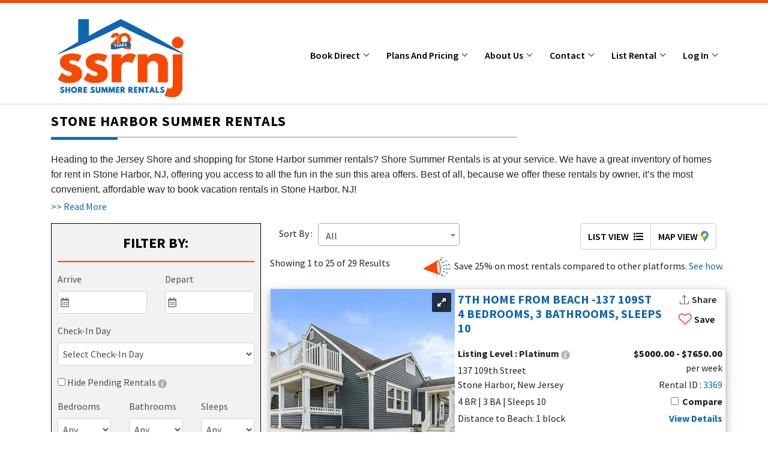

--- FILE ---
content_type: text/html; charset=UTF-8
request_url: https://www.shoresummerrentals.com/search/destination:stone-harbor-new-jersey?&searchByDestinationWords=stone-harbor-new-jersey
body_size: 26310
content:
<!DOCTYPE html>
<html class="no-js" lang="en">

<head>
    <title> 
    Vacation Rentals in Stone Harbor, NJ | Shore Summer Rentals

     </title>
    <meta charset="UTF-8">
    <meta http-equiv="x-ua-compatible" content="ie=edge">
    <meta name="viewport" content="width=device-width, initial-scale=1.0" />
    <meta name="author" content="ShoreSummerRentals.com" />
        <meta name="robots" content="index, follow">
        <meta name="google-site-verification" content="wx3iljvLh577riV5jxUjjiEb_RwkhHwzqUCDmiFB5DI" />
<meta name="msvalidate.01" content="47EFC20FC09C82E590149CD34171410B" />        <!-- This function returns the meta tags rel="next"/rel="prev" to improve SEO on results pages. Do not change this line. -->
<meta name="p:domain_verify" content="9c8196212c8d6dff10e26dded0c0d822"/> <!-- THis will verify with Pinterest. Do not change this line. -->
    <meta name="title" content="Vacation Rentals in Stone Harbor, NJ | Shore Summer Rentals">
<meta name="og:title" content="Vacation Rentals in Stone Harbor, NJ | Shore Summer Rentals">
<meta name="description" content="Explore the best Stone Harbor summer rentals at Shore Summer Rentals. Enter your search criteria and find the perfect spot. Click here!">
<meta name="og:description" content="Explore the best Stone Harbor summer rentals at Shore Summer Rentals. Enter your search criteria and find the perfect spot. Click here!">

<meta property="fb:app_id" content="1504892090503760" />
<meta property="og:type" content="website" />
<meta property="og:image" content="https://www.shoresummerrentals.com/build/images/facebook_share_image_ssr.png" />
<meta property="og:image:secure_url" content="https://www.shoresummerrentals.com/build/images/facebook_share_image_ssr.png" /> 
<meta property="og:updated_time" content="2026-01-15EST02:06:50" />
    <link rel="canonical" href="https://www.shoresummerrentals.com/search/destination:stone-harbor-new-jersey">
        <link rel="stylesheet"
        href="https://fonts.googleapis.com/css?family=Source+Sans+Pro:100,200,300,400,500,600,700,800,900&display=swap" defer>
    <link rel="stylesheet" href="https://use.fontawesome.com/releases/v5.2.0/css/all.css" defer>
    <link rel='stylesheet' href="https://maxcdn.bootstrapcdn.com/font-awesome/4.7.0/css/font-awesome.min.css" defer>
    <link rel="stylesheet" href="https://code.jquery.com/ui/1.12.1/themes/base/jquery-ui.css">
        <link rel="stylesheet" href="/css/compiled/select2.css" />     <link rel="stylesheet"
        href="https://cdnjs.cloudflare.com/ajax/libs/bootstrap-datepicker/1.7.1/css/bootstrap-datepicker.min.css" defer>
    <link rel="stylesheet" href="/build/bootstap-css.css">
    <link rel="stylesheet" href="/build/style-css.css?version=10092025">
    <link rel="stylesheet" href="/build/custom-css.css?version=08112024">
        <link rel="stylesheet" href="/css/compiled/toastr.css" defer/> 
    
<link rel="stylesheet" href="/css/compiled/select2.css" /> 
<link rel="stylesheet"
    href="https://cdnjs.cloudflare.com/ajax/libs/ion-rangeslider/2.3.1/css/ion.rangeSlider.min.css" />
<link rel="stylesheet" href="/css/compiled/jcarousel-responsive.css" /> <link rel="stylesheet" href="/css/compiled/bootstrap-multiselect.css" /> <link rel="stylesheet" href="/css/compiled/typeaheadjs.css" /> <link rel="stylesheet" href="/css/compiled/images-grid.css">
<link rel="stylesheet" href="/css/compiled/owl.carousel.css"/>
<style>
.side-filter .col.checkInDiv{
    flex: 0 0 50%;
    max-width: 100%;
}
.checkInDiv input{
    font-family: 'Font Awesome 5 free', 'Source Sans Pro', sans-serif;
    font-style: normal;
    font-weight: normal;
    text-decoration: inherit;
}
</style>
   <link rel="icon"  href="/build/images/ssr_favicon.png">
              <!-- 
/*
* Shoresummerrentals bat.bing.com js , Google Analytic Google tag manage scripts ,interest Tag 
*/
-->
<!-- 
/*
Google Ads
*/ 
-->
 
<!-- 
/*
 * 1. bat.bing.com is a host for bing ads convertion tracking code. 
 */
 -->
<script>(function (w, d, t, r, u) { var f, n, i; w[u] = w[u] || [], f = function () { var o = { ti: "4020369" }; o.q = w[u], w[u] = new UET(o), w[u].push("pageLoad") }, n = d.createElement(t), n.src = r, n.async = 1,n.defer=1; n.onload = n.onreadystatechange = function () { var s = this.readyState; s && s !== "loaded" && s !== "complete" || (f(), n.onload = n.onreadystatechange = null) }, i = d.getElementsByTagName(t)[0], i.parentNode.insertBefore(n, i) })(window, document, "script", "//bat.bing.com/bat.js", "uetq");
</script>
<noscript><img src="//bat.bing.com/action/0?ti=4020369&Ver=2" height="0" width="0"
        style="display:none; visibility: hidden;" />
</noscript>

<!-- 
/*
* 2. Google Analytic The new tracking code creates a global variable called ga , with a property called q to hold the queue. The name is stored in the global variable GoogleAnalyticsObject so that other code can look up the name used. The new tracking code stores the timestamp of when it was executed in the l property of the ga variable.
*/ -->
<script>
    (function (i, s, o, g, r, a, m) {
    i['GoogleAnalyticsObject'] = r; i[r] = i[r] || function () {
        (i[r].q = i[r].q || []).push(arguments)
    }, i[r].l = 1 * new Date(); a = s.createElement(o),
        m = s.getElementsByTagName(o)[0]; a.async = 1;a.defer = 1; a.src = g; m.parentNode.insertBefore(a, m)
    })(window, document, 'script', 'https://www.google-analytics.com/analytics.js', 'ga');
    ga('create', 'UA-2038260-1', 'auto');
    ga('send', 'pageview');
</script>

<script type="text/javascript">
    (function (a, e, c, f, g, h, b, d) { var k = { ak: "1071362647", cl: "UkK8CKWxq28Q1-Tu_gM", autoreplace: "609-536-9603" }; a[c] = a[c] || function () { (a[c].q = a[c].q || []).push(arguments) }; a[g] || (a[g] = k.ak); b = e.createElement(h); b.async = 1; b.src = "//www.gstatic.com/wcm/loader.js"; d = e.getElementsByTagName(h)[0]; d.parentNode.insertBefore(b, d); a[f] = function (b, d, e) { a[c](2, b, k, d, null, new Date, e) }; a[f]() })(window, document, "_googWcmImpl", "_googWcmGet", "_googWcmAk", "script");
</script>
<!-- 
/* 
 * 3. Pinterest Tag 
	The Pinterest tag is a piece of JavaScript code you put on your website to gather conversion insights and build audiences to target based on actions they've taken on your site.
*/ 
 -->
<script>
    !function (e) {
        if (!window.pintrk) {
        window.pintrk = function () {
            window.pintrk.queue.push(Array.prototype.slice.call(arguments))
        }; var
            n = window.pintrk; n.queue = [], n.version = "3.0"; var
                t = document.createElement("script"); t.async = !0, t.src = e; var
                    r = document.getElementsByTagName("script")[0];
            r.parentNode.insertBefore(t, r)
        }
    }("https://s.pinimg.com/ct/core.js");
    pintrk('load', '2614083706913', { em: '<user_email_address>' });
    pintrk('page');
</script>
<!-- 
/* 
 * 4 Taboola Pixel Code 
  The Taboola Pixel allows you understand the actions people take on your site and to optimize your marketing campaigns towards desired and valuable actions. When visitors on your site perform a certain action, the Taboola Pixel can be activated to report that action.*/
*/
 -->
 <script type='text/javascript'>
    window._tfa = window._tfa || [];
    window._tfa.push({notify: 'event', name: 'page_view', id: 1193288});
    !function (t, f, a, x) {
           if (!document.getElementById(x)) {
              t.async = 1;t.src = a;t.id=x;f.parentNode.insertBefore(t, f);
           }
    }(document.createElement('script'),
    document.getElementsByTagName('script')[0],
    '//cdn.taboola.com/libtrc/unip/1193288/tfa.js',
    'tb_tfa_script');
  </script>

<script>
//calculate the time before calling the function in window.onload
var beforeload = (new Date()).getTime();
</script>
<!-- 
/*
* 5 Google Tag Manager code  
Google Tag Manager provides you with the exact code and instructions for where to add it to your website. The installation code is found along the top navigation, under the Admin option. Then, under the Container Settings, there's an option for “Install Google Tag Manager 
*/ 
-->
<noscript><iframe src="//www.googletagmanager.com/ns.html?id=GTM-NK8G7R"
    height="0" width="0" style="display:none;visibility:hidden"></iframe>
</noscript>
<script>(function(w,d,s,l,i){w[l]=w[l]||[];w[l].push({'gtm.start':
    new Date().getTime(),event:'gtm.js'});var f=d.getElementsByTagName(s)[0],
    j=d.createElement(s),dl=l!='dataLayer'?'&l='+l:'';j.async=true;j.src=
    '//www.googletagmanager.com/gtm.js?id='+i+dl;f.parentNode.insertBefore(j,f);
    })(window,document,'script','dataLayer','GTM-NK8G7R');
</script>


<script>
       // Facebook Pixel Code
       !function (f, b, e, v, n, t, s) {
        if (f.fbq) return; n = f.fbq = function () {
            n.callMethod ?
            n.callMethod.apply(n, arguments) : n.queue.push(arguments)
        }; if (!f._fbq) f._fbq = n;
        n.push = n; n.loaded = !0; n.version = '2.0'; n.queue = []; t = b.createElement(e); t.async = !0;
        t.src = v; s = b.getElementsByTagName(e)[0]; s.parentNode.insertBefore(t, s)
    }(window,
        document, 'script', 'https://connect.facebook.net/en_US/fbevents.js');
    fbq('init', '1583207955239035');
    fbq('track', "PageView");
</script>   </head>

<body data-path="/search/destination:stone-harbor-new-jersey"
    class="    mobile-view-header "
    >

    <!-- Header start -->
    <div id="headerView">

</div>


    <!-- Header end -->
    <!-- section slider start -->
         <!-- section slider end -->
    <!-- start Seach page -->
<section class="section-paddi search-page">
    <div class="container">
            <div class="row">
            <div class="col-sm-12 col-md-12">
                    <h1>Stone Harbor Summer Rentals</h1>
                    <span style="height:1px; background:#8f8f8f; display:block; float:left; width:70%"></span>
                    <span style="height:5px; background:#0D66B2; display:block;width:10%; margin-bottom:20px"></span>
            </div>
        </div>
                    <div class="row">
            <div class="col-lg-12" id="shortDesc">
                                <div id="shortDesc_Ellipsis">
                <p><span style="font-size:12pt"><span style="font-family:Calibri,sans-serif">Heading to the Jersey Shore and shopping for Stone Harbor summer rentals? Shore Summer Rentals is at your service. We have a great inventory of homes for rent in Stone Harbor, NJ, offering you access to all the fun in the sun this area offers. Best of all, because we offer these rentals by owner, it’s the most convenient, affordable way to book vacation rentals in Stone Harbor, NJ!</span></span></p>

<p><span style="font-size:12pt"><span style="font-family:Calibri,sans-serif">Here&#39;s how it works: You can use our <a href="https://www.shoresummerrentals.com/advance-search" style="color:#0563c1; text-decoration:underline" target="_blank">advanced search tool</a> to find Stone Harbor, NJ, beach rentals, including houses, condominiums, hotels, furnished apartments and other vacation rentals by owner, with all of the amenities that you need to make your beach vacation complete.</span></span></p>

<p><span style="font-size:12pt"><span style="font-family:Calibri,sans-serif">When conducting a search for beach house rentals in Stone Harbor, NJ, it&#39;s a good idea to be as specific as possible. When using our <a href="https://www.shoresummerrentals.com/advance-search" style="color:#0563c1; text-decoration:underline" target="_blank">advanced search tool</a>, you can bring up a list of available properties and select the ones that match your criteria. Some of the options include:</span></span></p>

<ul>
	<li><span style="font-size:12pt"><span style="font-family:Calibri,sans-serif">Number of blocks to the beach</span></span></li>
	<li><span style="font-size:12pt"><span style="font-family:Calibri,sans-serif">Pool access</span></span></li>
	<li><span style="font-size:12pt"><span style="font-family:Calibri,sans-serif">Internet access</span></span></li>
	<li><span style="font-size:12pt"><span style="font-family:Calibri,sans-serif">Boat slip</span></span></li>
	<li><span style="font-size:12pt"><span style="font-family:Calibri,sans-serif">Handicap accessible</span></span></li>
	<li><span style="font-size:12pt"><span style="font-family:Calibri,sans-serif">Pets allowed</span></span></li>
	<li><span style="font-size:12pt"><span style="font-family:Calibri,sans-serif">Smoking or non-smoking</span></span></li>
	<li><span style="font-size:12pt"><span style="font-family:Calibri,sans-serif"> And more!</span></span><br />
	 </li>
</ul>

<p><span style="font-size:12pt"><span style="font-family:Calibri,sans-serif">Find out more about our Stone Harbor, NJ, house rentals by <a href="https://www.shoresummerrentals.com/contactus" target="_blank">contacting us today</a>!</span></span></p>

<h2><span style="font-size:12pt"><span style="font-family:Calibri,sans-serif">BEACH VACATION RENTALS</span></span></h2>

<p><span style="font-size:12pt"><span style="font-family:Calibri,sans-serif">One of the great things about Stone Harbor and the Jersey Shore is that there are so many different things to do, places to go and attractions to see. When you vacation here, you’ll be excited to find that Stone Harbor is an escape from the stresses of daily life, and you can just enjoy yourself throughout your entire vacation. With its fantastic restaurants and quaint shopping district, the small town charm of Stone Harbor, NJ offers a wonderful retreat for anyone’s beach vacation throughout the entire year. Just don’t forget to complete your trip with our beautiful and practical vacation rentals.</span></span></p>

<h2><span style="font-size:12pt"><span style="font-family:Calibri,sans-serif">ATTRACTIONS YOU CAN FIND IN STONE HARBOR</span></span></h2>

<p><span style="font-size:12pt"><span style="font-family:Calibri,sans-serif">You’ll find that there’s a ton of things to do when you vacation in Stone Harbor — one of two residential waterfront towns on Seven Mile Island. The biggest challenge that you’ll probably face is finding time to do everything you want to do before your vacation is over! We’ve come up with a small guide to help you determine what to put at the top of your list so that you can enjoy your shore vacation to the fullest. Here they are:</span></span></p>

<p><span style="font-size:12pt"><span style="font-family:Calibri,sans-serif">The Beach - Why else would you come to the Jersey Shore? The white sandy beaches at Stone Harbor are beautiful, clean and safe, especially Seven Mile Beach, which is the closest and most popular one. Sounds good to us!</span></span></p>

<p><span style="font-size:12pt"><span style="font-family:Calibri,sans-serif">Downtown Stone Harbor - After spending the day at the beach, we suggest checking out downtown Stone Harbor. You can visit the shops and have a meal at one of their outstanding restaurants. </span></span></p>

<p><span style="font-size:12pt"><span style="font-family:Calibri,sans-serif">Incredible Eateries - From sunset dinners at the Water Star <a>Grille</a> (in season) to pizza and beer on the bay at Stone Harbor Pizza Pub (open all year), you’ll love the delicious dining options in this area. Grab breakfast at Coffee Talk or lunch at Concord Café. Order sticky buns from Bread and Cheese Cupboard to take with you to the beach, or grab takeout sandwiches from Yvette’s Café and Marketplace.</span></span></p>

<p><span style="font-size:12pt"><span style="font-family:Calibri,sans-serif">The Wetland Institute - If you’re seeking a fun and educational experience (especially for the kids), don’t forget to check out The Wetlands Institute. It offers incredible scenery as well as plenty of turtle and bird sightings.</span></span></p>

<p><span style="font-size:12pt"><span style="font-family:Calibri,sans-serif">Biking - Rent a bike and cruise down local bike lanes in town or through the marshy path to the Wildwoods. It’s a great way to experience the area!</span></span></p>

<h2><span style="font-size:12pt"><span style="font-family:Calibri,sans-serif">TIPS FOR PLANNING YOUR VACATION IN STONE HARBOR</span></span></h2>

<p><span style="font-size:12pt"><span style="font-family:Calibri,sans-serif">The following tips can improve your search for the ultimate summer shore vacation rental in places like Stone Harbor, Lavallette, Brigantine, Wildwood and more:</span></span></p>

<ul>
	<li><span style="font-size:12pt"><span style="font-family:Calibri,sans-serif">Choose your vacation dates well in advance.</span></span></li>
	<li><span style="font-size:12pt"><span style="font-family:Calibri,sans-serif">Consult with your travel companions to create a list of "must-have" amenities.</span></span></li>
	<li><span style="font-size:12pt"><span style="font-family:Calibri,sans-serif">Visit our <a href="https://www.shoresummerrentals.com/blog/" style="color:#0563c1; text-decoration:underline" target="_blank">blog</a> for some great tips.</span></span></li>
	<li><span style="font-size:12pt"><span style="font-family:Calibri,sans-serif">Contact us if you have any questions.</span></span><br />
	 </li>
</ul>

<p><span style="font-size:12pt"><span style="font-family:Calibri,sans-serif">To learn more about finding vacation rentals by owner, give us a call today!</span></span></p>
                </div>
                <p class="text-left"><a href='javascript:void(0);' class='text-primary' onclick='showFullDesc()'>>> Read
                        More</a></p>
                            </div>
            <div class="col-lg-12" id="fullDesc" style="display: none;">
                <p><span style="font-size:12pt"><span style="font-family:Calibri,sans-serif">Heading to the Jersey Shore and shopping for Stone Harbor summer rentals? Shore Summer Rentals is at your service. We have a great inventory of homes for rent in Stone Harbor, NJ, offering you access to all the fun in the sun this area offers. Best of all, because we offer these rentals by owner, it’s the most convenient, affordable way to book vacation rentals in Stone Harbor, NJ!</span></span></p>

<p><span style="font-size:12pt"><span style="font-family:Calibri,sans-serif">Here&#39;s how it works: You can use our <a href="https://www.shoresummerrentals.com/advance-search" style="color:#0563c1; text-decoration:underline" target="_blank">advanced search tool</a> to find Stone Harbor, NJ, beach rentals, including houses, condominiums, hotels, furnished apartments and other vacation rentals by owner, with all of the amenities that you need to make your beach vacation complete.</span></span></p>

<p><span style="font-size:12pt"><span style="font-family:Calibri,sans-serif">When conducting a search for beach house rentals in Stone Harbor, NJ, it&#39;s a good idea to be as specific as possible. When using our <a href="https://www.shoresummerrentals.com/advance-search" style="color:#0563c1; text-decoration:underline" target="_blank">advanced search tool</a>, you can bring up a list of available properties and select the ones that match your criteria. Some of the options include:</span></span></p>

<ul>
	<li><span style="font-size:12pt"><span style="font-family:Calibri,sans-serif">Number of blocks to the beach</span></span></li>
	<li><span style="font-size:12pt"><span style="font-family:Calibri,sans-serif">Pool access</span></span></li>
	<li><span style="font-size:12pt"><span style="font-family:Calibri,sans-serif">Internet access</span></span></li>
	<li><span style="font-size:12pt"><span style="font-family:Calibri,sans-serif">Boat slip</span></span></li>
	<li><span style="font-size:12pt"><span style="font-family:Calibri,sans-serif">Handicap accessible</span></span></li>
	<li><span style="font-size:12pt"><span style="font-family:Calibri,sans-serif">Pets allowed</span></span></li>
	<li><span style="font-size:12pt"><span style="font-family:Calibri,sans-serif">Smoking or non-smoking</span></span></li>
	<li><span style="font-size:12pt"><span style="font-family:Calibri,sans-serif"> And more!</span></span><br />
	 </li>
</ul>

<p><span style="font-size:12pt"><span style="font-family:Calibri,sans-serif">Find out more about our Stone Harbor, NJ, house rentals by <a href="https://www.shoresummerrentals.com/contactus" target="_blank">contacting us today</a>!</span></span></p>

<h2><span style="font-size:12pt"><span style="font-family:Calibri,sans-serif">BEACH VACATION RENTALS</span></span></h2>

<p><span style="font-size:12pt"><span style="font-family:Calibri,sans-serif">One of the great things about Stone Harbor and the Jersey Shore is that there are so many different things to do, places to go and attractions to see. When you vacation here, you’ll be excited to find that Stone Harbor is an escape from the stresses of daily life, and you can just enjoy yourself throughout your entire vacation. With its fantastic restaurants and quaint shopping district, the small town charm of Stone Harbor, NJ offers a wonderful retreat for anyone’s beach vacation throughout the entire year. Just don’t forget to complete your trip with our beautiful and practical vacation rentals.</span></span></p>

<h2><span style="font-size:12pt"><span style="font-family:Calibri,sans-serif">ATTRACTIONS YOU CAN FIND IN STONE HARBOR</span></span></h2>

<p><span style="font-size:12pt"><span style="font-family:Calibri,sans-serif">You’ll find that there’s a ton of things to do when you vacation in Stone Harbor — one of two residential waterfront towns on Seven Mile Island. The biggest challenge that you’ll probably face is finding time to do everything you want to do before your vacation is over! We’ve come up with a small guide to help you determine what to put at the top of your list so that you can enjoy your shore vacation to the fullest. Here they are:</span></span></p>

<p><span style="font-size:12pt"><span style="font-family:Calibri,sans-serif">The Beach - Why else would you come to the Jersey Shore? The white sandy beaches at Stone Harbor are beautiful, clean and safe, especially Seven Mile Beach, which is the closest and most popular one. Sounds good to us!</span></span></p>

<p><span style="font-size:12pt"><span style="font-family:Calibri,sans-serif">Downtown Stone Harbor - After spending the day at the beach, we suggest checking out downtown Stone Harbor. You can visit the shops and have a meal at one of their outstanding restaurants. </span></span></p>

<p><span style="font-size:12pt"><span style="font-family:Calibri,sans-serif">Incredible Eateries - From sunset dinners at the Water Star <a>Grille</a> (in season) to pizza and beer on the bay at Stone Harbor Pizza Pub (open all year), you’ll love the delicious dining options in this area. Grab breakfast at Coffee Talk or lunch at Concord Café. Order sticky buns from Bread and Cheese Cupboard to take with you to the beach, or grab takeout sandwiches from Yvette’s Café and Marketplace.</span></span></p>

<p><span style="font-size:12pt"><span style="font-family:Calibri,sans-serif">The Wetland Institute - If you’re seeking a fun and educational experience (especially for the kids), don’t forget to check out The Wetlands Institute. It offers incredible scenery as well as plenty of turtle and bird sightings.</span></span></p>

<p><span style="font-size:12pt"><span style="font-family:Calibri,sans-serif">Biking - Rent a bike and cruise down local bike lanes in town or through the marshy path to the Wildwoods. It’s a great way to experience the area!</span></span></p>

<h2><span style="font-size:12pt"><span style="font-family:Calibri,sans-serif">TIPS FOR PLANNING YOUR VACATION IN STONE HARBOR</span></span></h2>

<p><span style="font-size:12pt"><span style="font-family:Calibri,sans-serif">The following tips can improve your search for the ultimate summer shore vacation rental in places like Stone Harbor, Lavallette, Brigantine, Wildwood and more:</span></span></p>

<ul>
	<li><span style="font-size:12pt"><span style="font-family:Calibri,sans-serif">Choose your vacation dates well in advance.</span></span></li>
	<li><span style="font-size:12pt"><span style="font-family:Calibri,sans-serif">Consult with your travel companions to create a list of "must-have" amenities.</span></span></li>
	<li><span style="font-size:12pt"><span style="font-family:Calibri,sans-serif">Visit our <a href="https://www.shoresummerrentals.com/blog/" style="color:#0563c1; text-decoration:underline" target="_blank">blog</a> for some great tips.</span></span></li>
	<li><span style="font-size:12pt"><span style="font-family:Calibri,sans-serif">Contact us if you have any questions.</span></span><br />
	 </li>
</ul>

<p><span style="font-size:12pt"><span style="font-family:Calibri,sans-serif">To learn more about finding vacation rentals by owner, give us a call today!</span></span></p>
                <p class="text-left"><a href='javascript:void(0);' class="text-primary" onclick='showShortDesc()'>>>Read
                        Less</a></p>
            </div>
        </div>
                <div class="row">
            <div class="col-lg-4 d-none d-lg-block">
                <!-- Advance Search Form-->
                	<!-- <div class="row mb-4 d-none d-sm-block" id="mapBlock">
		    <div class="col-md-12">
		        <div id="ssrMap"></div>
		    </div>
		</div> -->
<div class="compare-property" tyle ="display:none">
	<h2>Compare Properties</h2>
	<form name="compareProp" id="compareProperty" action="/compare-properties" method="post">
		<ul class="compare-property__list">
					</ul>
		<div class="compare-property__action">
			<button type="submit" id="comparePropSubmit" name="comparePropSubmit" class="btn btn-orange">Compare</button>
			<button type="button" id="resetCompareProperty" class="btn btn-primary">Clear</a>
		</div>
	</form>
</div>


<div class="side-filter mb-4" id="advanceSearchFormHTML">
	<form id="advanceSearchForm" action="/search?searchByDestinationWords=stone-harbor-new-jersey&amp;searchByDestinationWords=stone-harbor-new-jersey" method="GET">
				<div class="row mt-2 d-none d-lg-block">
			<div class="col-12 text-center ">
				<h3 class="text-center">
					FILTER BY:</h3>
				<hr>
			</div>
		</div>
		<div class="row">
						<div class="col checkInDiv">
				<div class="form-group">
					<label>Arrive</label>
					<input type="text" placeholder="&#xf073; &nbsp;" autocomplete="off" class="form-control checkin-out search_checkin" id="" name="checkin" value=""/>
				</div>
			</div>
			<div class="col checkInDiv">
				<div class="form-group">
					<label>Depart</label>
					<input type="text" autocomplete="off" placeholder="&#xf073; &nbsp;" class="form-control checkin-out search_checkout" id="" name="checkout" value=""/>
				</div>
			</div>
			<div class="col">
				<div class="form-group">
					<label>Check-In Day</label>
					<select id="searchByCheckInDay" name="searchByCheckInDay" class="form-control" tabindex="9">
					<option value="">Select Check-In Day</option>
					<option value="any" >Any</option>
					<option value="friday" >Friday</option>
					<option value="saturday" >Saturday</option>
					<option value="sunday" >Sunday</option>
					</select>
				</div>
			</div>
		</div>
		<div class="row form-group">
			
						<div class="col-sm-12">
				<input type="checkbox" name="hidePendingBooking" value="1" >
					<span class="text-capitalize">Hide Pending Rentals <img width="15" src="/build/images/icon.svg" data-toggle="tooltip" title="Results will exclude rentals awaiting deposit."></span>
			</div>
					</div>
		
		<div class="row">
			<div class="col-md-4">
				<div class="form-group">
					<label>Bedrooms</label>
					<select class="form-control" id="searchByBedrooms" name="searchByBedrooms">
						<option value="">Any</option>
																				                            <option value="0exactly" >Studio</option>
                            																											<option value="1exactly" >1
								Exactly</option>
							<option value="1orLess" >1
								Or
																                            Less</option>
							<option value="1orMore" >1
								Or
																                            More</option>
																																		<option value="2exactly" >2
								Exactly</option>
							<option value="2orLess" >2
								Or
																                            Less</option>
							<option value="2orMore" >2
								Or
																                            More</option>
																																		<option value="3exactly" >3
								Exactly</option>
							<option value="3orLess" >3
								Or
																                            Less</option>
							<option value="3orMore" >3
								Or
																                            More</option>
																																		<option value="4exactly" >4
								Exactly</option>
							<option value="4orLess" >4
								Or
																                            Less</option>
							<option value="4orMore" >4
								Or
																                            More</option>
																																		<option value="5exactly" >5
								Exactly</option>
							<option value="5orLess" >5
								Or
																                            Less</option>
							<option value="5orMore" >5
								Or
																                            More</option>
																																		<option value="6exactly" >6
								Exactly</option>
							<option value="6orLess" >6
								Or
																                            Less</option>
							<option value="6orMore" >6
								Or
																                            More</option>
																																		<option value="7exactly" >7
								Exactly</option>
							<option value="7orLess" >7
								Or
																                            Less</option>
							<option value="7orMore" >7
								Or
																                            More</option>
																																		<option value="8exactly" >8
								Exactly</option>
							<option value="8orLess" >8
								Or
																                            Less</option>
							<option value="8orMore" >8
								Or
																                            More</option>
																																		<option value="9exactly" >9
								Exactly</option>
							<option value="9orLess" >9
								Or
																                            Less</option>
							<option value="9orMore" >9
								Or
																                            More</option>
																																		<option value="10exactly" >10
								Exactly</option>
							<option value="10orLess" >10
								Or
																                            Less</option>
							<option value="10orMore" >10
								Or
																                            More</option>
																																		<option value="11exactly" >11
								Exactly</option>
							<option value="11orLess" >11
								Or
																                            Less</option>
							<option value="11orMore" >11
								Or
																                            More</option>
																																		<option value="12exactly" >12
								Exactly</option>
							<option value="12orLess" >12
								Or
																                            Less</option>
							<option value="12orMore" >12
								Or
																                            More</option>
																																		<option value="13exactly" >13
								Exactly</option>
							<option value="13orLess" >13
								Or
																                            Less</option>
							<option value="13orMore" >13
								Or
																                            More</option>
																		</select>
				</div>
			</div>
			<div class="col-md-4">
				<div class="form-group">
					<label>Bathrooms</label>
					<select class="form-control" id="searchByBathrooms" name="searchByBathrooms">
						<option value="">Any</option>
																																		<option value="1orMore" >1
								Or
																                            More</option>
																																		<option value="2orMore" >2
								Or
																                            More</option>
																																		<option value="3orMore" >3
								Or
																                            More</option>
																																		<option value="4orMore" >4
								Or
																                            More</option>
																																		<option value="5orMore" >5
								Or
																                            More</option>
																																		<option value="6orMore" >6
								Or
																                            More</option>
																																		<option value="7orMore" >7
								Or
																                            More</option>
																																		<option value="8orMore" >8
								Or
																                            More</option>
																																		<option value="9orMore" >9
								Or
																                            More</option>
																																		<option value="10orMore" >10
								Or
																                            More</option>
																																		<option value="11orMore" >11
								Or
																                            More</option>
																																		<option value="12orMore" >12
								Or
																                            More</option>
																																		<option value="13orMore" >13
								Or
																                            More</option>
											</select>
				</div>
			</div>
			<div class="col-md-4">
				<div class="form-group">
					<label>Sleeps</label>
					<select class="form-control" id="searchBySleeps" name="searchBySleeps">
						<option value="">Any</option>
																																		<option value="1orMore" >1
								Or
																                            More</option>
																																		<option value="2orMore" >2
								Or
																                            More</option>
																																		<option value="3orMore" >3
								Or
																                            More</option>
																																		<option value="4orMore" >4
								Or
																                            More</option>
																																		<option value="5orMore" >5
								Or
																                            More</option>
																																		<option value="6orMore" >6
								Or
																                            More</option>
																																		<option value="7orMore" >7
								Or
																                            More</option>
																																		<option value="8orMore" >8
								Or
																                            More</option>
																																		<option value="9orMore" >9
								Or
																                            More</option>
																																		<option value="10orMore" >10
								Or
																                            More</option>
																																		<option value="11orMore" >11
								Or
																                            More</option>
																																		<option value="12orMore" >12
								Or
																                            More</option>
																																		<option value="13orMore" >13
								Or
																                            More</option>
																																		<option value="14orMore" >14
								Or
																                            More</option>
																																		<option value="15orMore" >15
								Or
																                            More</option>
																																		<option value="16orMore" >16
								Or
																                            More</option>
																																		<option value="17orMore" >17
								Or
																                            More</option>
																																		<option value="18orMore" >18
								Or
																                            More</option>
																																		<option value="19orMore" >19
								Or
																                            More</option>
																																		<option value="20orMore" >20
								Or
																                            More</option>
																																		<option value="21orMore" >21
								Or
																                            More</option>
																																		<option value="22orMore" >22
								Or
																                            More</option>
																																		<option value="23orMore" >23
								Or
																                            More</option>
																																		<option value="24orMore" >24
								Or
																                            More</option>
																																		<option value="25orMore" >25
								Or
																                            More</option>
											</select>
				</div>
			</div>
			<div class="col-12">
				<div class="form-group input-group">
					<label>Destination or Rental ID</label>
					<span style="position:relative;width:100%;">
					<input type="text" autocomplete="off" name="searchByDestinationRentalID" class="form-control" value="Stone Harbor, NJ">
					<button type="button" id="clearSearchLocationText" class="btn bg-transparent border-0 clearSearchLocationText"  style="position:absolute;top:-2px;right:0;display:none;">
							<i class="fa fa-times"></i>
					</button>
					<div id="location-dropdown-error" class="text-danger" style="display: none; margin-top: 5px;">
					 Type city name until dropdown populates.
					</div>
					</span>
				</div>
			</div>
			<!-- <div class="col-12">
						                <div class="form-group">
						                    <label>Country</label>
						                    <select class="form-control select2" id="searchByCountry" name="searchByCountry">
						                         for country in countryArr 
						                        <option value="country.id"
						                             (( serchStringArr.searchByCountry is defined and serchStringArr.searchByCountry == country.id ) ? 'selected' : '' ) >
						                            country.vCountryName</option>
						                        endfor 
						                    </select>
						                </div>
						            </div> -->
			<!-- <div class="col-12">
						                <div class="form-group">
						                    <label>State</label>
						                    <select class="form-control select2" id="searchByState" name="searchByState">
						                        <option value="">Select State</option>
						                        for stateList in stateArr 
						                        <option value="stateList.id "
						                             (( serchStringArr.searchByState is defined and serchStringArr.searchByState == stateList.id ) ? 'selected' : '' )>
						                            stateList.vStateName  </option>
						                         endfor 
						                    </select>
						                </div>
						            </div>
						            <div class="col-12">
						                <div class="form-group">
						                    <label>City</label>
						                    <select class="form-control select2" id="searchByCity" name="searchByCity">
						                        <option value="">Select City</option>
						                    </select>
						                </div>
						            </div> -->
			<div class="col-12">
				<div class="form-group">
					<label>Street Name Only</label>
					<input type="text" autocomplete="off" name="searchStreetName" class="form-control" value="">
				</div>
			</div>
			<div class="col-12">
				<div class="form-group">
					<label>Keyword</label>
					<input type="text" autocomplete="off" name="searchKeyword" class="form-control" value="">
				</div>
			</div>

			<div class="col-8 mb-2 m-0">
				<label>Price</label>
				<div class="form-group">
					<div class="row">
						<div class="col-6 pr-1">
							<input type="text" name="searchByRateMin" class="js-input-from form-control" value=""/>
							<span>Minimum</span>
						</div>
						<div class="col-6 pl-1">
							<input type="text" name="searchByRateMax" class="js-input-to form-control" value=""/>
							<span>Maximum</span>
						</div>
					</div>
				</div>

			</div>
			<div class="col-4 m-0 pl-0 mb-2">
				<div class="form-group">
					<label>Period</label>
					<select class="form-control p-0" id="ratePeriod" name="ratePeriod">
						<option value="">All</option>
						<option value="day" >
							Per Day</option>
						<option value="week" >
							Per Week</option>
						<option value="month" >
							Per Month</option>
						<option value="season" >
							Per Season</option>
					</select>
				</div>
			</div>
			<div class="col-12 mb-2">
				<div class="range-slider">
					<input type="text" class="js-range-slider" value=""/>
				</div>
			</div>
							<div class="col-12">
					<div class="form-group">
						<label>Property Type</label>
						<select class="form-control" id="searchByPropertyType" name="searchByPropertyType">
							<option value="">All</option>
															<option value="1" >
									Condominium
								</option>
															<option value="2" >
									Single Family
								</option>
															<option value="4" >
									Townhome
								</option>
															<option value="8" >
									Studio
								</option>
															<option value="16" >
									Duplex
								</option>
															<option value="18" >
									Cottage
								</option>
													</select>
					</div>
				</div>
										<div class="col-12">
					<div class="form-group">
						<label>Development Name</label>
						<select class="form-control select2" id="searchByDevelopmentName" name="searchByDevelopmentName">
							<option value="">All</option>
															<option value="295" >
									1600 Boardwalk Condominiums
								</option>
															<option value="943" >
									1900 Boardwalk Condominiums
								</option>
															<option value="930" >
									921 Condos
								</option>
															<option value="470" >
									A Shore View
								</option>
															<option value="776" >
									Anglesea Colony Gardens 2
								</option>
															<option value="155" >
									Aster Atlantic Condominiums
								</option>
															<option value="46" >
									Atlantic Winds
								</option>
															<option value="792" >
									Avalon Manor
								</option>
															<option value="828" >
									Baronet
								</option>
															<option value="166" >
									Bay View Shores
								</option>
															<option value="31" >
									Beach Cove
								</option>
															<option value="121" >
									Beach Holiday Condominiums
								</option>
															<option value="939" >
									Beaches
								</option>
															<option value="79" >
									Beachview Condominiums
								</option>
															<option value="929" >
									Beachwatch
								</option>
															<option value="835" >
									Belvedere
								</option>
															<option value="915" >
									Benton Condo
								</option>
															<option value="406" >
									Breakers
								</option>
															<option value="431" >
									Brigantine Island Beach Resort
								</option>
															<option value="875" >
									Brigantine Mews
								</option>
															<option value="923" >
									Brighton Condos
								</option>
															<option value="920" >
									Broadway Beach Condos
								</option>
															<option value="528" >
									Cambridge Greene
								</option>
															<option value="434" >
									Cape House 
								</option>
															<option value="914" >
									Cape Manor
								</option>
															<option value="813" >
									Cape Meadows
								</option>
															<option value="833" >
									Cape Plaza
								</option>
															<option value="807" >
									Cape Roc
								</option>
															<option value="831" >
									Cape Village
								</option>
															<option value="197" >
									Carousel by the Sea
								</option>
															<option value="804" >
									Champagne Island Resort
								</option>
															<option value="29" >
									Coastal Colors
								</option>
															<option value="810" >
									Columbia Gardens
								</option>
															<option value="815" >
									Columns By The Sea
								</option>
															<option value="14" >
									Costa del Sol
								</option>
															<option value="513" >
									Crest Sand Castle Resort
								</option>
															<option value="126" >
									Delancey Place
								</option>
															<option value="825" >
									Devonshire
								</option>
															<option value="797" >
									Diamond View Condominiums
								</option>
															<option value="950" >
									Diplomat Suites
								</option>
															<option value="475" >
									Donaraile Beach Condominiums
								</option>
															<option value="917" >
									Driftwood Condo
								</option>
															<option value="484" >
									Driftwood Condominiums
								</option>
															<option value="926" >
									Edgewater
								</option>
															<option value="63" >
									Erin Shores Condominiums
								</option>
															<option value="938" >
									Flagship Condo 
								</option>
															<option value="28" >
									Flying Dutchman
								</option>
															<option value="36" >
									Friendship 7 Condominiums
								</option>
															<option value="874" >
									Gardens Plaza Condominiums
								</option>
															<option value="283" >
									Harbor Vista
								</option>
															<option value="424" >
									Hawaii Kai
								</option>
															<option value="471" >
									Hawaiian Beach Resort
								</option>
															<option value="832" >
									Heritage House
								</option>
															<option value="313" >
									Hialeah
								</option>
															<option value="934" >
									Holly Beach Condos
								</option>
															<option value="221" >
									Island Time Condominiums
								</option>
															<option value="847" >
									Joseph Leach House
								</option>
															<option value="293" >
									Key Colony
								</option>
															<option value="761" >
									Key of Sea
								</option>
															<option value="937" >
									Lampost
								</option>
															<option value="928" >
									Legacy Inn Condo 
								</option>
															<option value="409" >
									Legacy Inn Condominiums
								</option>
															<option value="137" >
									Long Beach Condominiums
								</option>
															<option value="86" >
									Loveladies Harbor
								</option>
															<option value="203" >
									Magnolia Condominiums
								</option>
															<option value="888" >
									Mantoloking Shores
								</option>
															<option value="932" >
									Monarch
								</option>
															<option value="21" >
									Monarch Condominiums
								</option>
															<option value="316" >
									Monterey Beach
								</option>
															<option value="423" >
									Moorlyn Terrace Street
								</option>
															<option value="811" >
									Morning Star
								</option>
															<option value="20" >
									Ocean 17 Condominiums
								</option>
															<option value="274" >
									Ocean 34
								</option>
															<option value="39" >
									Ocean Beach 1
								</option>
															<option value="383" >
									Ocean Beach 1 Surf Club
								</option>
															<option value="247" >
									Ocean Beach III
								</option>
															<option value="6" >
									Ocean Crest Condominiums
								</option>
															<option value="11" >
									Ocean Haven
								</option>
															<option value="520" >
									Ocean Hollow Condominiums
								</option>
															<option value="416" >
									Ocean Mist
								</option>
															<option value="422" >
									Ocean Monarch Condominiums
								</option>
															<option value="949" >
									Ocean Sands
								</option>
															<option value="124" >
									Ocean Sunrise Condominiums
								</option>
															<option value="890" >
									Oceanaire Condominiums
								</option>
															<option value="410" >
									Oceanic
								</option>
															<option value="922" >
									Oceanside Condo
								</option>
															<option value="942" >
									One Particular Harbour
								</option>
															<option value="302" >
									Palm Villas
								</option>
															<option value="916" >
									Parson s Folly
								</option>
															<option value="827" >
									Philadelphia Beach
								</option>
															<option value="429" >
									Pine by the Boardwalk
								</option>
															<option value="396" >
									Plymouth Manor
								</option>
															<option value="453" >
									Raman Condominiums
								</option>
															<option value="209" >
									Regency Towers
								</option>
															<option value="947" >
									Residences at Pacific
								</option>
															<option value="1" >
									Royal Crest
								</option>
															<option value="99" >
									Royal Sands
								</option>
															<option value="789" >
									Rustic Dunes
								</option>
															<option value="925" >
									Sand Castle
								</option>
															<option value="515" >
									Sandy Court Townhomes
								</option>
															<option value="800" >
									Sans Souci
								</option>
															<option value="405" >
									Santa Barbara
								</option>
															<option value="812" >
									Seaboard Walk
								</option>
															<option value="521" >
									Seacrest Towers
								</option>
															<option value="9" >
									Seapointe Village
								</option>
															<option value="948" >
									Seaside Solis
								</option>
															<option value="793" >
									Silver Beach
								</option>
															<option value="526" >
									South Beach Condominiums
								</option>
															<option value="946" >
									Starfish Suites
								</option>
															<option value="367" >
									Stockton Beach House
								</option>
															<option value="185" >
									Summer Place Condominiums
								</option>
															<option value="65" >
									Summer Sands
								</option>
															<option value="210" >
									Summers Haven Condominiums
								</option>
															<option value="869" >
									Sun Ray Beach Homes
								</option>
															<option value="945" >
									Surf Condominiums
								</option>
															<option value="530" >
									Surf Cottage Estates
								</option>
															<option value="102" >
									Surf Song Beach Resort
								</option>
															<option value="803" >
									Surfside Lodge Condominiums
								</option>
															<option value="443" >
									SurfView Condominiums
								</option>
															<option value="284" >
									Tahitian Condominiums
								</option>
															<option value="448" >
									The Dunes
								</option>
															<option value="237" >
									The Gardens
								</option>
															<option value="507" >
									The Grand
								</option>
															<option value="877" >
									The Landings Of Avalon
								</option>
															<option value="493" >
									The Lucky Beach House!
								</option>
															<option value="936" >
									The Madrid
								</option>
															<option value="222" >
									The Pointe at Moores Inlet
								</option>
															<option value="62" >
									The Sand Dollar Suites
								</option>
															<option value="940" >
									The Verona
								</option>
															<option value="924" >
									Thunderbird
								</option>
															<option value="143" >
									Thunderbird Condominiums
								</option>
															<option value="781" >
									Tides Oceanview
								</option>
															<option value="16" >
									Town House Condominiums
								</option>
															<option value="292" >
									Trylon Beach Resort
								</option>
															<option value="829" >
									Victorian Harbor
								</option>
															<option value="788" >
									Village Green
								</option>
															<option value="98" >
									Vista Mar Condominiums
								</option>
															<option value="524" >
									Walnut Avenue Condominiums
								</option>
															<option value="83" >
									Waterways Condominiums
								</option>
															<option value="74" >
									White Sails
								</option>
															<option value="931" >
									Wildwood Square
								</option>
															<option value="116" >
									Wildwood Square Condominiums
								</option>
															<option value="834" >
									Wilmington Beach
								</option>
															<option value="854" >
									Windsurfer
								</option>
													</select>
						<input type="hidden"  name="searchByDevelopmentNameHidden" value="">
					</div>
				</div>
						<div class="col-12">
				<div class="form-group">
					<label>Distance to Beach</label>
					<select id="searchByDistanceToBeach" name="searchByDistanceToBeach" class="form-control">
						<option value="">No Preference</option>
						<option value="0blocks" >0 Blocks</option>
																				<option value="1exactly" >1
								Exactly</option>
							<option value="1orLess" >1
								Or
																                            Less</option>
							<option value="1orMore" >1
								Or
																                            More</option>
																				<option value="2exactly" >2
								Exactly</option>
							<option value="2orLess" >2
								Or
																                            Less</option>
							<option value="2orMore" >2
								Or
																                            More</option>
																				<option value="3exactly" >3
								Exactly</option>
							<option value="3orLess" >3
								Or
																                            Less</option>
							<option value="3orMore" >3
								Or
																                            More</option>
																				<option value="4exactly" >4
								Exactly</option>
							<option value="4orLess" >4
								Or
																                            Less</option>
							<option value="4orMore" >4
								Or
																                            More</option>
																				<option value="5exactly" >5
								Exactly</option>
							<option value="5orLess" >5
								Or
																                            Less</option>
							<option value="5orMore" >5
								Or
																                            More</option>
												<option value="6to10block" >
							6-10 blocks</option>
						<option value="1mile" >
							1 mile</option>
						<option value="more1mile" >
							&gt; 1 mile</option>
					</select>
				</div>
			</div>
			
							<div class="col-12">
					<div class="form-group">
						<label>Views</label><br>
													<input type="checkbox" name="searchByViews[]" value="4" >
							<span class="text-capitalize">bay view</span><br>
													<input type="checkbox" name="searchByViews[]" value="3" >
							<span class="text-capitalize">bayfront view</span><br>
													<input type="checkbox" name="searchByViews[]" value="2" >
							<span class="text-capitalize">ocean view</span><br>
													<input type="checkbox" name="searchByViews[]" value="7" >
							<span class="text-capitalize">oceanfront view</span><br>
													<input type="checkbox" name="searchByViews[]" value="9" >
							<span class="text-capitalize">lake view</span><br>
													<input type="checkbox" name="searchByViews[]" value="10" >
							<span class="text-capitalize">lakefront view</span><br>
													<input type="checkbox" name="searchByViews[]" value="8" >
							<span class="text-capitalize">pool view</span><br>
											</div>
				</div>
			

							<div class="col-12">
					<div class="form-group">
						<label>Special Categories</label><br>
													<input type="checkbox" name="searchBySpecials[]" value="1" >
							<span class="text-capitalize">oceanfront rentals</span><br>
													<input type="checkbox" name="searchBySpecials[]" value="10" >
							<span class="text-capitalize">bayfront rentals</span><br>
													<input type="checkbox" name="searchBySpecials[]" value="8" >
							<span class="text-capitalize">pet friendly rentals</span><br>
													<input type="checkbox" name="searchBySpecials[]" value="13" >
							<span class="text-capitalize">last minute specials</span><br>
													<input type="checkbox" name="searchBySpecials[]" value="22" >
							<span class="text-capitalize">partial week rentals</span><br>
													<input type="checkbox" name="searchBySpecials[]" value="4" >
							<span class="text-capitalize">full summer rentals</span><br>
													<input type="checkbox" name="searchBySpecials[]" value="21" >
							<span class="text-capitalize">winter monthly</span><br>
													<input type="checkbox" name="searchBySpecials[]" value="6" >
							<span class="text-capitalize">under age of 25</span><br>
											</div>
				</div>
										<div class="col-12">
					<div class="form-group">
						<label>Amenities</label><br>
						<!--  for feature in featuredFeatures 
												                    <input type="checkbox" name="searchByFeaturesArr[ loop.index]" value="feature.id"
												                         (( serchStringArr.searchByFeaturesArr is defined and feature.id in serchStringArr.searchByFeaturesArr ) ? 'checked' : '' )>
												                     feature.vName <br>
												                     endfor  -->
													<input type="checkbox" name="searchByAmenitiesArr[]" value="31" >
							Pool - Shared<br>
													<input type="checkbox" name="searchByAmenitiesArr[]" value="88" >
							Pool - Private<br>
													<input type="checkbox" name="searchByAmenitiesArr[]" value="77" >
							Pets Permitted<br>
													<input type="checkbox" name="searchByAmenitiesArr[]" value="61" >
							Parking - On Site<br>
													<input type="checkbox" name="searchByAmenitiesArr[]" value="64" >
							Elevator<br>
													<input type="checkbox" name="searchByAmenitiesArr[]" value="84" >
							Wheelchair Access<br>
													<input type="checkbox" name="searchByAmenitiesArr[]" value="58" >
							Boat Slip<br>
													<input type="checkbox" name="searchByAmenitiesArr[]" value="27" >
							Outside Shower<br>
													<input type="checkbox" name="searchByAmenitiesArr[]" value="19" >
							Outdoor Grill<br>
													<input type="checkbox" name="searchByAmenitiesArr[]" value="47" >
							Beach Caddy<br>
													<input type="checkbox" name="searchByAmenitiesArr[]" value="48" >
							Beach Chairs<br>
													<input type="checkbox" name="searchByAmenitiesArr[]" value="49" >
							Beach Umbrella<br>
													<input type="checkbox" name="searchByAmenitiesArr[]" value="52" >
							Bicycles<br>
													<input type="checkbox" name="searchByAmenitiesArr[]" value="67" >
							Garage<br>
											</div>
				</div>
									<div class="col-6 mb-2">
				<div class="form-group">
					<button type="submit" name="btnAdvanceSearchForm"  class="btn btn-orange  col-12" disabled>Search</button>
				</div>
			</div>
			<div class="col-6 mb-2">
				<div class="form-group">
					<button type="button" id="resetSearchForm" class="btn btn-primary  col-12" onclick='clearForm($("#advanceSearchFormHTML"));'>Clear</button>
				</div>
			</div>
		</div>
	</form>
</div>
            </div>
            <div class="col-lg-8 search-right">
                <div id="searchWithResultRecords">
                     <!--- DESKTOP -->    
                    <div class="sticky-filter-area d-none d-sm-block" id="desktopStickyTopFilter">
                        <div class="property-title same-display">
                                                    </div>
                        <div class="sort-btn same-display sort-wrapper">
                            <div class="col-sm-8 pl-0">
                                                                <div class="form-group d-none d-md-block">
                                    <label for="sel1">Sort By : &nbsp; </label>
                                                                                                            <select class="form-control sortByOption" id="" style="width:130px;"
                                        name="sortByOption">
                                        <option value=""> All</option>
                                        <option value="bedroom-desc"
                                            >
                                            Bedrooms &#x2193;</option>
                                        <option value="bathroom-desc"
                                            >
                                            Bathrooms &#x2193;</option>
                                        <option value="sleep-desc"
                                            >
                                            Sleeps &#x2193;</option>
                                        <option value="blocksToBeach-desc"
                                            >
                                            Blocks to Beach &#x2193;</option>
                                    </select>
                                    &nbsp;
                                    <i class="far fa-question-circle"></i>
                                </div>
                                                            </div>
                            <div class="d-lg-block col-sm-4 compare-properties-sec">
                                <div class="btn-group">
                                    <a href="https://www.shoresummerrentals.com/search/destination:stone-harbor-new-jersey?searchByDestinationWords=stone-harbor-new-jersey&amp;searchByDestinationWords=stone-harbor-new-jersey" id="list"
                                        class="btn btn-g-default"> List View <i class="fas fa-list"></i>
                                    </a>
                                    <a href="https://www.shoresummerrentals.com/search/destination:stone-harbor-new-jersey?searchByDestinationWords=stone-harbor-new-jersey&amp;searchByDestinationWords=stone-harbor-new-jersey&mapView=1"
                                        id="map" class="btn btn-g-default d-none d-md-block ">Map View<span
                                            class="icon-map-new"></span></a>
                                </div>
                            </div>
                        </div>
                        <div class="row">	
                           <div class="col-sm-4 pageLoadCount p-0"></div>	
                            <div class="col-sm-8 p-0">
                                <img src="/./build/images/horn.png" width="50" class="mr-1">Save 25% on most rentals compared to other platforms.<a href="javascript:void(0);" data-toggle="modal" data-target="#noFeesAdModal"> See how.</a>
                            </div>	
                        </div>
                    </div>

                    <!-- MOBILE -->
                    <div class="sticky-filter-area d-block d-sm-none">
                        <div class="property-title same-display">
                                                    </div>
                        <div class="d-block  d-lg-none">
                            <div class="mobile-filter-map-sec">
                                <a href="#" id="" class="" data-toggle="modal"
                                    data-target="#advanceFilterModal">Filter</a>
                                                                <a href="https://www.shoresummerrentals.com/search/destination:stone-harbor-new-jersey?searchByDestinationWords=stone-harbor-new-jersey&amp;searchByDestinationWords=stone-harbor-new-jersey&mapView=1">Map
                                    View</a>
                                                            </div>
                        </div>
                        <div class="sort-btn same-display sort-wrapper">
                            <div class="col-sm-8 pl-0">
                                                                <div class="form-group form-inline d-block d-md-none sortBy-mobile-view">
                                                                                                            <select class="form-control sortByOption" id="" style="width:130px;"
                                        name="sortByOption">
                                        <option value=""> Sort By</option>
                                        <option value=""> All</option>
                                        <option value="bedroom-desc"
                                            >
                                            Bedrooms &#x2193;</option>
                                        <option value="bathroom-desc"
                                            >
                                            Bathrooms &#x2193;</option>
                                        <option value="sleep-desc"
                                            >
                                            Sleeps &#x2193;</option>
                                        <option value="blocksToBeach-desc"
                                            >
                                            Blocks to Beach &#x2193;</option>
                                    </select>
                                    &nbsp;
                                    <i class="far fa-question-circle"></i>
                                </div>
                                                            </div>
                             <div class="d-lg-block col-sm-4 compare-properties-sec">
                                <div class="btn-group">
                                                                        <a href="javascript:void(0);" id="comparePropLink"
                                        class="btn btn-g-default d-md-none" style="display:none;">Compare
                                        Properties</a>
                                                                    </div>
                            </div>
                        </div>
                         <div class="row">	
                            <div class="col-12 mt-2 pageLoadCount"></div>
                            <div class="col-12 mt-2">
                                <img src="/./build/images/horn.png" width="50" class="mr-1">Save 25% on most rentals compared to other platforms.<a href="javascript:void(0);" data-toggle="modal" data-target="#noFeesAdModal"> See how.</a>
                            </div>		
                        </div>	
                    </div>
                                       
                    <div class="view-group">	
                        <div class="row" id="propertiesResults"></div>	
                    </div>	
                    <div class="row">	
                        <div class="col-12 pageLoadCount"></div>	
                    </div>
                                    </div>

                <div id="noResultMessage" style="display: none;">
                    <div class="property-title same-display">
                        <h3>NO RESULTS</h3>
                    </div>
                    <p>Try removing some of the search filters as there may be nothing available that matches your exact choices.<br>If you believe you have come here in error, please <a href="//www.shoresummerrentals.com/contactus">contact us</a> to report a problem.</p>
                </div>
            </div>
        </div>
    </div>
</section>
<div class="modal" id="rateModal">
    <div class="modal-dialog modal-lg">
        <div class="modal-content">
            <!-- Modal Header -->
            <div id="postListingReviewForm"></div>
        </div>
    </div>
</div>
<div class="modal" id="advanceFilterModal">
    <div class="modal-dialog modal-lg">
        <div class="modal-content">
            <div class="modal-header">
                <h4 class="modal-title">Advanced Search</h4>
                <button type="button" class="close" data-dismiss="modal">&times;</button>
            </div>
            <div class="modal-body" id="mobileAdvanceSearch">
                	<!-- <div class="row mb-4 d-none d-sm-block" id="mapBlock">
		    <div class="col-md-12">
		        <div id="ssrMap"></div>
		    </div>
		</div> -->
<div class="compare-property" tyle ="display:none">
	<h2>Compare Properties</h2>
	<form name="compareProp" id="compareProperty" action="/compare-properties" method="post">
		<ul class="compare-property__list">
					</ul>
		<div class="compare-property__action">
			<button type="submit" id="comparePropSubmit" name="comparePropSubmit" class="btn btn-orange">Compare</button>
			<button type="button" id="resetCompareProperty" class="btn btn-primary">Clear</a>
		</div>
	</form>
</div>


<div class="side-filter mb-4" id="advanceSearchFormHTML">
	<form id="advanceSearchForm" action="/search?searchByDestinationWords=stone-harbor-new-jersey&amp;searchByDestinationWords=stone-harbor-new-jersey" method="GET">
				<div class="row mt-2 d-none d-lg-block">
			<div class="col-12 text-center ">
				<h3 class="text-center">
					FILTER BY:</h3>
				<hr>
			</div>
		</div>
		<div class="row">
						<div class="col checkInDiv">
				<div class="form-group">
					<label>Arrive</label>
					<input type="text" placeholder="&#xf073; &nbsp;" autocomplete="off" class="form-control checkin-out search_checkin" id="" name="checkin" value=""/>
				</div>
			</div>
			<div class="col checkInDiv">
				<div class="form-group">
					<label>Depart</label>
					<input type="text" autocomplete="off" placeholder="&#xf073; &nbsp;" class="form-control checkin-out search_checkout" id="" name="checkout" value=""/>
				</div>
			</div>
			<div class="col">
				<div class="form-group">
					<label>Check-In Day</label>
					<select id="searchByCheckInDay" name="searchByCheckInDay" class="form-control" tabindex="9">
					<option value="">Select Check-In Day</option>
					<option value="any" >Any</option>
					<option value="friday" >Friday</option>
					<option value="saturday" >Saturday</option>
					<option value="sunday" >Sunday</option>
					</select>
				</div>
			</div>
		</div>
		<div class="row form-group">
			
						<div class="col-sm-12">
				<input type="checkbox" name="hidePendingBooking" value="1" >
					<span class="text-capitalize">Hide Pending Rentals <img width="15" src="/build/images/icon.svg" data-toggle="tooltip" title="Results will exclude rentals awaiting deposit."></span>
			</div>
					</div>
		
		<div class="row">
			<div class="col-md-4">
				<div class="form-group">
					<label>Bedrooms</label>
					<select class="form-control" id="searchByBedrooms" name="searchByBedrooms">
						<option value="">Any</option>
																				                            <option value="0exactly" >Studio</option>
                            																											<option value="1exactly" >1
								Exactly</option>
							<option value="1orLess" >1
								Or
																                            Less</option>
							<option value="1orMore" >1
								Or
																                            More</option>
																																		<option value="2exactly" >2
								Exactly</option>
							<option value="2orLess" >2
								Or
																                            Less</option>
							<option value="2orMore" >2
								Or
																                            More</option>
																																		<option value="3exactly" >3
								Exactly</option>
							<option value="3orLess" >3
								Or
																                            Less</option>
							<option value="3orMore" >3
								Or
																                            More</option>
																																		<option value="4exactly" >4
								Exactly</option>
							<option value="4orLess" >4
								Or
																                            Less</option>
							<option value="4orMore" >4
								Or
																                            More</option>
																																		<option value="5exactly" >5
								Exactly</option>
							<option value="5orLess" >5
								Or
																                            Less</option>
							<option value="5orMore" >5
								Or
																                            More</option>
																																		<option value="6exactly" >6
								Exactly</option>
							<option value="6orLess" >6
								Or
																                            Less</option>
							<option value="6orMore" >6
								Or
																                            More</option>
																																		<option value="7exactly" >7
								Exactly</option>
							<option value="7orLess" >7
								Or
																                            Less</option>
							<option value="7orMore" >7
								Or
																                            More</option>
																																		<option value="8exactly" >8
								Exactly</option>
							<option value="8orLess" >8
								Or
																                            Less</option>
							<option value="8orMore" >8
								Or
																                            More</option>
																																		<option value="9exactly" >9
								Exactly</option>
							<option value="9orLess" >9
								Or
																                            Less</option>
							<option value="9orMore" >9
								Or
																                            More</option>
																																		<option value="10exactly" >10
								Exactly</option>
							<option value="10orLess" >10
								Or
																                            Less</option>
							<option value="10orMore" >10
								Or
																                            More</option>
																																		<option value="11exactly" >11
								Exactly</option>
							<option value="11orLess" >11
								Or
																                            Less</option>
							<option value="11orMore" >11
								Or
																                            More</option>
																																		<option value="12exactly" >12
								Exactly</option>
							<option value="12orLess" >12
								Or
																                            Less</option>
							<option value="12orMore" >12
								Or
																                            More</option>
																																		<option value="13exactly" >13
								Exactly</option>
							<option value="13orLess" >13
								Or
																                            Less</option>
							<option value="13orMore" >13
								Or
																                            More</option>
																		</select>
				</div>
			</div>
			<div class="col-md-4">
				<div class="form-group">
					<label>Bathrooms</label>
					<select class="form-control" id="searchByBathrooms" name="searchByBathrooms">
						<option value="">Any</option>
																																		<option value="1orMore" >1
								Or
																                            More</option>
																																		<option value="2orMore" >2
								Or
																                            More</option>
																																		<option value="3orMore" >3
								Or
																                            More</option>
																																		<option value="4orMore" >4
								Or
																                            More</option>
																																		<option value="5orMore" >5
								Or
																                            More</option>
																																		<option value="6orMore" >6
								Or
																                            More</option>
																																		<option value="7orMore" >7
								Or
																                            More</option>
																																		<option value="8orMore" >8
								Or
																                            More</option>
																																		<option value="9orMore" >9
								Or
																                            More</option>
																																		<option value="10orMore" >10
								Or
																                            More</option>
																																		<option value="11orMore" >11
								Or
																                            More</option>
																																		<option value="12orMore" >12
								Or
																                            More</option>
																																		<option value="13orMore" >13
								Or
																                            More</option>
											</select>
				</div>
			</div>
			<div class="col-md-4">
				<div class="form-group">
					<label>Sleeps</label>
					<select class="form-control" id="searchBySleeps" name="searchBySleeps">
						<option value="">Any</option>
																																		<option value="1orMore" >1
								Or
																                            More</option>
																																		<option value="2orMore" >2
								Or
																                            More</option>
																																		<option value="3orMore" >3
								Or
																                            More</option>
																																		<option value="4orMore" >4
								Or
																                            More</option>
																																		<option value="5orMore" >5
								Or
																                            More</option>
																																		<option value="6orMore" >6
								Or
																                            More</option>
																																		<option value="7orMore" >7
								Or
																                            More</option>
																																		<option value="8orMore" >8
								Or
																                            More</option>
																																		<option value="9orMore" >9
								Or
																                            More</option>
																																		<option value="10orMore" >10
								Or
																                            More</option>
																																		<option value="11orMore" >11
								Or
																                            More</option>
																																		<option value="12orMore" >12
								Or
																                            More</option>
																																		<option value="13orMore" >13
								Or
																                            More</option>
																																		<option value="14orMore" >14
								Or
																                            More</option>
																																		<option value="15orMore" >15
								Or
																                            More</option>
																																		<option value="16orMore" >16
								Or
																                            More</option>
																																		<option value="17orMore" >17
								Or
																                            More</option>
																																		<option value="18orMore" >18
								Or
																                            More</option>
																																		<option value="19orMore" >19
								Or
																                            More</option>
																																		<option value="20orMore" >20
								Or
																                            More</option>
																																		<option value="21orMore" >21
								Or
																                            More</option>
																																		<option value="22orMore" >22
								Or
																                            More</option>
																																		<option value="23orMore" >23
								Or
																                            More</option>
																																		<option value="24orMore" >24
								Or
																                            More</option>
																																		<option value="25orMore" >25
								Or
																                            More</option>
											</select>
				</div>
			</div>
			<div class="col-12">
				<div class="form-group input-group">
					<label>Destination or Rental ID</label>
					<span style="position:relative;width:100%;">
					<input type="text" autocomplete="off" name="searchByDestinationRentalID" class="form-control" value="Stone Harbor, NJ">
					<button type="button" id="clearSearchLocationText" class="btn bg-transparent border-0 clearSearchLocationText"  style="position:absolute;top:-2px;right:0;display:none;">
							<i class="fa fa-times"></i>
					</button>
					<div id="location-dropdown-error" class="text-danger" style="display: none; margin-top: 5px;">
					 Type city name until dropdown populates.
					</div>
					</span>
				</div>
			</div>
			<!-- <div class="col-12">
						                <div class="form-group">
						                    <label>Country</label>
						                    <select class="form-control select2" id="searchByCountry" name="searchByCountry">
						                         for country in countryArr 
						                        <option value="country.id"
						                             (( serchStringArr.searchByCountry is defined and serchStringArr.searchByCountry == country.id ) ? 'selected' : '' ) >
						                            country.vCountryName</option>
						                        endfor 
						                    </select>
						                </div>
						            </div> -->
			<!-- <div class="col-12">
						                <div class="form-group">
						                    <label>State</label>
						                    <select class="form-control select2" id="searchByState" name="searchByState">
						                        <option value="">Select State</option>
						                        for stateList in stateArr 
						                        <option value="stateList.id "
						                             (( serchStringArr.searchByState is defined and serchStringArr.searchByState == stateList.id ) ? 'selected' : '' )>
						                            stateList.vStateName  </option>
						                         endfor 
						                    </select>
						                </div>
						            </div>
						            <div class="col-12">
						                <div class="form-group">
						                    <label>City</label>
						                    <select class="form-control select2" id="searchByCity" name="searchByCity">
						                        <option value="">Select City</option>
						                    </select>
						                </div>
						            </div> -->
			<div class="col-12">
				<div class="form-group">
					<label>Street Name Only</label>
					<input type="text" autocomplete="off" name="searchStreetName" class="form-control" value="">
				</div>
			</div>
			<div class="col-12">
				<div class="form-group">
					<label>Keyword</label>
					<input type="text" autocomplete="off" name="searchKeyword" class="form-control" value="">
				</div>
			</div>

			<div class="col-8 mb-2 m-0">
				<label>Price</label>
				<div class="form-group">
					<div class="row">
						<div class="col-6 pr-1">
							<input type="text" name="searchByRateMin" class="js-input-from form-control" value=""/>
							<span>Minimum</span>
						</div>
						<div class="col-6 pl-1">
							<input type="text" name="searchByRateMax" class="js-input-to form-control" value=""/>
							<span>Maximum</span>
						</div>
					</div>
				</div>

			</div>
			<div class="col-4 m-0 pl-0 mb-2">
				<div class="form-group">
					<label>Period</label>
					<select class="form-control p-0" id="ratePeriod" name="ratePeriod">
						<option value="">All</option>
						<option value="day" >
							Per Day</option>
						<option value="week" >
							Per Week</option>
						<option value="month" >
							Per Month</option>
						<option value="season" >
							Per Season</option>
					</select>
				</div>
			</div>
			<div class="col-12 mb-2">
				<div class="range-slider">
					<input type="text" class="js-range-slider" value=""/>
				</div>
			</div>
							<div class="col-12">
					<div class="form-group">
						<label>Property Type</label>
						<select class="form-control" id="searchByPropertyType" name="searchByPropertyType">
							<option value="">All</option>
															<option value="1" >
									Condominium
								</option>
															<option value="2" >
									Single Family
								</option>
															<option value="4" >
									Townhome
								</option>
															<option value="8" >
									Studio
								</option>
															<option value="16" >
									Duplex
								</option>
															<option value="18" >
									Cottage
								</option>
													</select>
					</div>
				</div>
										<div class="col-12">
					<div class="form-group">
						<label>Development Name</label>
						<select class="form-control select2" id="searchByDevelopmentName" name="searchByDevelopmentName">
							<option value="">All</option>
															<option value="295" >
									1600 Boardwalk Condominiums
								</option>
															<option value="943" >
									1900 Boardwalk Condominiums
								</option>
															<option value="930" >
									921 Condos
								</option>
															<option value="470" >
									A Shore View
								</option>
															<option value="776" >
									Anglesea Colony Gardens 2
								</option>
															<option value="155" >
									Aster Atlantic Condominiums
								</option>
															<option value="46" >
									Atlantic Winds
								</option>
															<option value="792" >
									Avalon Manor
								</option>
															<option value="828" >
									Baronet
								</option>
															<option value="166" >
									Bay View Shores
								</option>
															<option value="31" >
									Beach Cove
								</option>
															<option value="121" >
									Beach Holiday Condominiums
								</option>
															<option value="939" >
									Beaches
								</option>
															<option value="79" >
									Beachview Condominiums
								</option>
															<option value="929" >
									Beachwatch
								</option>
															<option value="835" >
									Belvedere
								</option>
															<option value="915" >
									Benton Condo
								</option>
															<option value="406" >
									Breakers
								</option>
															<option value="431" >
									Brigantine Island Beach Resort
								</option>
															<option value="875" >
									Brigantine Mews
								</option>
															<option value="923" >
									Brighton Condos
								</option>
															<option value="920" >
									Broadway Beach Condos
								</option>
															<option value="528" >
									Cambridge Greene
								</option>
															<option value="434" >
									Cape House 
								</option>
															<option value="914" >
									Cape Manor
								</option>
															<option value="813" >
									Cape Meadows
								</option>
															<option value="833" >
									Cape Plaza
								</option>
															<option value="807" >
									Cape Roc
								</option>
															<option value="831" >
									Cape Village
								</option>
															<option value="197" >
									Carousel by the Sea
								</option>
															<option value="804" >
									Champagne Island Resort
								</option>
															<option value="29" >
									Coastal Colors
								</option>
															<option value="810" >
									Columbia Gardens
								</option>
															<option value="815" >
									Columns By The Sea
								</option>
															<option value="14" >
									Costa del Sol
								</option>
															<option value="513" >
									Crest Sand Castle Resort
								</option>
															<option value="126" >
									Delancey Place
								</option>
															<option value="825" >
									Devonshire
								</option>
															<option value="797" >
									Diamond View Condominiums
								</option>
															<option value="950" >
									Diplomat Suites
								</option>
															<option value="475" >
									Donaraile Beach Condominiums
								</option>
															<option value="917" >
									Driftwood Condo
								</option>
															<option value="484" >
									Driftwood Condominiums
								</option>
															<option value="926" >
									Edgewater
								</option>
															<option value="63" >
									Erin Shores Condominiums
								</option>
															<option value="938" >
									Flagship Condo 
								</option>
															<option value="28" >
									Flying Dutchman
								</option>
															<option value="36" >
									Friendship 7 Condominiums
								</option>
															<option value="874" >
									Gardens Plaza Condominiums
								</option>
															<option value="283" >
									Harbor Vista
								</option>
															<option value="424" >
									Hawaii Kai
								</option>
															<option value="471" >
									Hawaiian Beach Resort
								</option>
															<option value="832" >
									Heritage House
								</option>
															<option value="313" >
									Hialeah
								</option>
															<option value="934" >
									Holly Beach Condos
								</option>
															<option value="221" >
									Island Time Condominiums
								</option>
															<option value="847" >
									Joseph Leach House
								</option>
															<option value="293" >
									Key Colony
								</option>
															<option value="761" >
									Key of Sea
								</option>
															<option value="937" >
									Lampost
								</option>
															<option value="928" >
									Legacy Inn Condo 
								</option>
															<option value="409" >
									Legacy Inn Condominiums
								</option>
															<option value="137" >
									Long Beach Condominiums
								</option>
															<option value="86" >
									Loveladies Harbor
								</option>
															<option value="203" >
									Magnolia Condominiums
								</option>
															<option value="888" >
									Mantoloking Shores
								</option>
															<option value="932" >
									Monarch
								</option>
															<option value="21" >
									Monarch Condominiums
								</option>
															<option value="316" >
									Monterey Beach
								</option>
															<option value="423" >
									Moorlyn Terrace Street
								</option>
															<option value="811" >
									Morning Star
								</option>
															<option value="20" >
									Ocean 17 Condominiums
								</option>
															<option value="274" >
									Ocean 34
								</option>
															<option value="39" >
									Ocean Beach 1
								</option>
															<option value="383" >
									Ocean Beach 1 Surf Club
								</option>
															<option value="247" >
									Ocean Beach III
								</option>
															<option value="6" >
									Ocean Crest Condominiums
								</option>
															<option value="11" >
									Ocean Haven
								</option>
															<option value="520" >
									Ocean Hollow Condominiums
								</option>
															<option value="416" >
									Ocean Mist
								</option>
															<option value="422" >
									Ocean Monarch Condominiums
								</option>
															<option value="949" >
									Ocean Sands
								</option>
															<option value="124" >
									Ocean Sunrise Condominiums
								</option>
															<option value="890" >
									Oceanaire Condominiums
								</option>
															<option value="410" >
									Oceanic
								</option>
															<option value="922" >
									Oceanside Condo
								</option>
															<option value="942" >
									One Particular Harbour
								</option>
															<option value="302" >
									Palm Villas
								</option>
															<option value="916" >
									Parson s Folly
								</option>
															<option value="827" >
									Philadelphia Beach
								</option>
															<option value="429" >
									Pine by the Boardwalk
								</option>
															<option value="396" >
									Plymouth Manor
								</option>
															<option value="453" >
									Raman Condominiums
								</option>
															<option value="209" >
									Regency Towers
								</option>
															<option value="947" >
									Residences at Pacific
								</option>
															<option value="1" >
									Royal Crest
								</option>
															<option value="99" >
									Royal Sands
								</option>
															<option value="789" >
									Rustic Dunes
								</option>
															<option value="925" >
									Sand Castle
								</option>
															<option value="515" >
									Sandy Court Townhomes
								</option>
															<option value="800" >
									Sans Souci
								</option>
															<option value="405" >
									Santa Barbara
								</option>
															<option value="812" >
									Seaboard Walk
								</option>
															<option value="521" >
									Seacrest Towers
								</option>
															<option value="9" >
									Seapointe Village
								</option>
															<option value="948" >
									Seaside Solis
								</option>
															<option value="793" >
									Silver Beach
								</option>
															<option value="526" >
									South Beach Condominiums
								</option>
															<option value="946" >
									Starfish Suites
								</option>
															<option value="367" >
									Stockton Beach House
								</option>
															<option value="185" >
									Summer Place Condominiums
								</option>
															<option value="65" >
									Summer Sands
								</option>
															<option value="210" >
									Summers Haven Condominiums
								</option>
															<option value="869" >
									Sun Ray Beach Homes
								</option>
															<option value="945" >
									Surf Condominiums
								</option>
															<option value="530" >
									Surf Cottage Estates
								</option>
															<option value="102" >
									Surf Song Beach Resort
								</option>
															<option value="803" >
									Surfside Lodge Condominiums
								</option>
															<option value="443" >
									SurfView Condominiums
								</option>
															<option value="284" >
									Tahitian Condominiums
								</option>
															<option value="448" >
									The Dunes
								</option>
															<option value="237" >
									The Gardens
								</option>
															<option value="507" >
									The Grand
								</option>
															<option value="877" >
									The Landings Of Avalon
								</option>
															<option value="493" >
									The Lucky Beach House!
								</option>
															<option value="936" >
									The Madrid
								</option>
															<option value="222" >
									The Pointe at Moores Inlet
								</option>
															<option value="62" >
									The Sand Dollar Suites
								</option>
															<option value="940" >
									The Verona
								</option>
															<option value="924" >
									Thunderbird
								</option>
															<option value="143" >
									Thunderbird Condominiums
								</option>
															<option value="781" >
									Tides Oceanview
								</option>
															<option value="16" >
									Town House Condominiums
								</option>
															<option value="292" >
									Trylon Beach Resort
								</option>
															<option value="829" >
									Victorian Harbor
								</option>
															<option value="788" >
									Village Green
								</option>
															<option value="98" >
									Vista Mar Condominiums
								</option>
															<option value="524" >
									Walnut Avenue Condominiums
								</option>
															<option value="83" >
									Waterways Condominiums
								</option>
															<option value="74" >
									White Sails
								</option>
															<option value="931" >
									Wildwood Square
								</option>
															<option value="116" >
									Wildwood Square Condominiums
								</option>
															<option value="834" >
									Wilmington Beach
								</option>
															<option value="854" >
									Windsurfer
								</option>
													</select>
						<input type="hidden"  name="searchByDevelopmentNameHidden" value="">
					</div>
				</div>
						<div class="col-12">
				<div class="form-group">
					<label>Distance to Beach</label>
					<select id="searchByDistanceToBeach" name="searchByDistanceToBeach" class="form-control">
						<option value="">No Preference</option>
						<option value="0blocks" >0 Blocks</option>
																				<option value="1exactly" >1
								Exactly</option>
							<option value="1orLess" >1
								Or
																                            Less</option>
							<option value="1orMore" >1
								Or
																                            More</option>
																				<option value="2exactly" >2
								Exactly</option>
							<option value="2orLess" >2
								Or
																                            Less</option>
							<option value="2orMore" >2
								Or
																                            More</option>
																				<option value="3exactly" >3
								Exactly</option>
							<option value="3orLess" >3
								Or
																                            Less</option>
							<option value="3orMore" >3
								Or
																                            More</option>
																				<option value="4exactly" >4
								Exactly</option>
							<option value="4orLess" >4
								Or
																                            Less</option>
							<option value="4orMore" >4
								Or
																                            More</option>
																				<option value="5exactly" >5
								Exactly</option>
							<option value="5orLess" >5
								Or
																                            Less</option>
							<option value="5orMore" >5
								Or
																                            More</option>
												<option value="6to10block" >
							6-10 blocks</option>
						<option value="1mile" >
							1 mile</option>
						<option value="more1mile" >
							&gt; 1 mile</option>
					</select>
				</div>
			</div>
			
							<div class="col-12">
					<div class="form-group">
						<label>Views</label><br>
													<input type="checkbox" name="searchByViews[]" value="4" >
							<span class="text-capitalize">bay view</span><br>
													<input type="checkbox" name="searchByViews[]" value="3" >
							<span class="text-capitalize">bayfront view</span><br>
													<input type="checkbox" name="searchByViews[]" value="2" >
							<span class="text-capitalize">ocean view</span><br>
													<input type="checkbox" name="searchByViews[]" value="7" >
							<span class="text-capitalize">oceanfront view</span><br>
													<input type="checkbox" name="searchByViews[]" value="9" >
							<span class="text-capitalize">lake view</span><br>
													<input type="checkbox" name="searchByViews[]" value="10" >
							<span class="text-capitalize">lakefront view</span><br>
													<input type="checkbox" name="searchByViews[]" value="8" >
							<span class="text-capitalize">pool view</span><br>
											</div>
				</div>
			

							<div class="col-12">
					<div class="form-group">
						<label>Special Categories</label><br>
													<input type="checkbox" name="searchBySpecials[]" value="1" >
							<span class="text-capitalize">oceanfront rentals</span><br>
													<input type="checkbox" name="searchBySpecials[]" value="10" >
							<span class="text-capitalize">bayfront rentals</span><br>
													<input type="checkbox" name="searchBySpecials[]" value="8" >
							<span class="text-capitalize">pet friendly rentals</span><br>
													<input type="checkbox" name="searchBySpecials[]" value="13" >
							<span class="text-capitalize">last minute specials</span><br>
													<input type="checkbox" name="searchBySpecials[]" value="22" >
							<span class="text-capitalize">partial week rentals</span><br>
													<input type="checkbox" name="searchBySpecials[]" value="4" >
							<span class="text-capitalize">full summer rentals</span><br>
													<input type="checkbox" name="searchBySpecials[]" value="21" >
							<span class="text-capitalize">winter monthly</span><br>
													<input type="checkbox" name="searchBySpecials[]" value="6" >
							<span class="text-capitalize">under age of 25</span><br>
											</div>
				</div>
										<div class="col-12">
					<div class="form-group">
						<label>Amenities</label><br>
						<!--  for feature in featuredFeatures 
												                    <input type="checkbox" name="searchByFeaturesArr[ loop.index]" value="feature.id"
												                         (( serchStringArr.searchByFeaturesArr is defined and feature.id in serchStringArr.searchByFeaturesArr ) ? 'checked' : '' )>
												                     feature.vName <br>
												                     endfor  -->
													<input type="checkbox" name="searchByAmenitiesArr[]" value="31" >
							Pool - Shared<br>
													<input type="checkbox" name="searchByAmenitiesArr[]" value="88" >
							Pool - Private<br>
													<input type="checkbox" name="searchByAmenitiesArr[]" value="77" >
							Pets Permitted<br>
													<input type="checkbox" name="searchByAmenitiesArr[]" value="61" >
							Parking - On Site<br>
													<input type="checkbox" name="searchByAmenitiesArr[]" value="64" >
							Elevator<br>
													<input type="checkbox" name="searchByAmenitiesArr[]" value="84" >
							Wheelchair Access<br>
													<input type="checkbox" name="searchByAmenitiesArr[]" value="58" >
							Boat Slip<br>
													<input type="checkbox" name="searchByAmenitiesArr[]" value="27" >
							Outside Shower<br>
													<input type="checkbox" name="searchByAmenitiesArr[]" value="19" >
							Outdoor Grill<br>
													<input type="checkbox" name="searchByAmenitiesArr[]" value="47" >
							Beach Caddy<br>
													<input type="checkbox" name="searchByAmenitiesArr[]" value="48" >
							Beach Chairs<br>
													<input type="checkbox" name="searchByAmenitiesArr[]" value="49" >
							Beach Umbrella<br>
													<input type="checkbox" name="searchByAmenitiesArr[]" value="52" >
							Bicycles<br>
													<input type="checkbox" name="searchByAmenitiesArr[]" value="67" >
							Garage<br>
											</div>
				</div>
									<div class="col-6 mb-2">
				<div class="form-group">
					<button type="submit" name="btnAdvanceSearchForm"  class="btn btn-orange  col-12" disabled>Search</button>
				</div>
			</div>
			<div class="col-6 mb-2">
				<div class="form-group">
					<button type="button" id="resetSearchForm" class="btn btn-primary  col-12" onclick='clearForm($("#advanceSearchFormHTML"));'>Clear</button>
				</div>
			</div>
		</div>
	</form>
</div>
            </div>
        </div>
    </div>
</div>
<div class="modal" id="advanceFilterMapModal">
    <div class="modal-dialog modal-lg">
        <div class="modal-content">
            <div class="modal-header">
                <h4 class="modal-title">Map</h4>
                <button type="button" class="close" data-dismiss="modal">&times;</button>
            </div>
            <div class="modal-body" id="">
                <div class="">
                    <div id="ssrMobileMap" style="height:450px;width:100%"></div>
                </div>

            </div>
        </div>
    </div>
</div>
<div class="modal fade" id="comparePropAlerMessageModal" tabindex="-1" role="dialog" aria-labelledby="exampleModalLabel"
    aria-hidden="true">
    <div class="modal-dialog" role="document">
        <div class="modal-content">
            <div class="modal-body text-center">
                Please check at least 2 rental listings to compare.
                <br><button type="button" class="btn btn-secondary mt-3 btn-orange" data-dismiss="modal">Ok</button>
            </div>
        </div>
    </div>
</div>
<div class="modal fade" id="noFeesAdModal" tabindex="-1" role="dialog" aria-labelledby="exampleModalLabel"
    aria-hidden="true">
    <div class="modal-dialog" role="document">
        <div class="modal-content">
            <div class="modal-body">
                Unlike other rental websites, our guests do not pay us anything at all and most are exempt from the NJ Shore Tax. When you book a property on <a href="https://www.shoresummerrentals.com/">ShoreSummerRentals.com</a>, we connect you directly with the listing contact. This ensures that you get the best price and avoid booking fees. On a $3,000 rental, this results in $750 (25%) in savings!
            </div>
            <div class="modal-footer border-top-0">
               <button type="button" class="btn btn-secondary" data-dismiss="modal">Close</button>
            </div>
        </div>
    </div>
</div>
<div class="modal fade" id="comparePropMaxAlerMessageModal" tabindex="-1" role="dialog"
    aria-labelledby="exampleModalLabel" aria-hidden="true">
    <div class="modal-dialog" role="document">
        <div class="modal-content">
            
            <div class="modal-body text-center">
                You have reached the maximum limit to compare properties.
                <br><button type="button" class="btn btn-secondary mt-3 btn-orange" data-dismiss="modal">Ok</button>
            </div>
        </div>
    </div>
</div>
<!-- End Search page -->


    <!-- footer start -->
    <!-- section google adds start -->
    <!-- section google adds end -->
<footer>
<!-- go to top -->
        
        <button id="myBtn" title="Go to top">
            <i class="fa fa-angle-up"></i>
        </button>

        <div class="container">
            <div class="row">
                <div class="col-md-6">
                    <div id="footerDynamicSiteContent">
                                        </div>
                    <ul class="social">
                        <li> Follow Us On &nbsp; &nbsp;</li>
                        <li>
                            <a href="https://www.facebook.com/ShoreSummerRent/">
                                <i class="fab fa-facebook-square"></i>
                            </a>
                        </li>
                        <li>
                            <a href="https://twitter.com/shoresummerrent">
                                <i class="fab fa-twitter-square"></i>
                            </a>
                        </li>
                       
                        <li>
                            <a href="https://in.pinterest.com/shoresummerrent/">
                                <i class="fab fa-pinterest-square"></i>
                            </a>
                        </li>
                         <li>
                            <a href="https://www.linkedin.com/in/shoresummerrentals/">
                                <i class="fab fa-linkedin-square"></i>
                            </a>
                        </li>
                        <li>
                            <a href="https://www.instagram.com/shoresummerrentals/">
                                <img src="/build/images/icon_instagram.png" class="fab" alt="ShoreSummeRentals.com on Instagram">
                            </a>
                        </li>
                        <li>
                            <a href="https://g.page/ShoreSummerRentals?we">
                                <img src="/build/images/icon-g_business.png" class="fab" alt="ShoreSummerRentals Business Page">
                            </a>
                        </li>
                    </ul>
                </div>
                <div class="col-md-6" id="footerDynamicNavigation">
                                    </div> 
            </div>
        </div>
        <div class="bottom-footer">
            <div class="container">
                <div class="row">
                    <div class="col-md-12">
                        <p>Copyright &copy; 2004-Present Shore Summer Rentals, LLC. All rights reserved.</p>
                    </div>
                </div>
            </div>
        </div>
    </footer>
    <div class="modal fade" id="confirmDeleteModal" tabindex="-1" role="dialog" aria-labelledby="exampleModalLabel"
    aria-hidden="true">
    <div class="modal-dialog" role="document">
        <div class="modal-content">
            <div class="modal-header">
                <h5 class="modal-title" id="exampleModalLabel">Delete Confirmation</h5>
                <button type="button" class="close" data-dismiss="modal" aria-label="Close">
                    <span aria-hidden="true">&times;</span>
                </button>
            </div>
            <div class="modal-body">
                Are you sure you want to delete this?
            </div>
            <div class="modal-footer">
                <button type="button" class="btn btn-secondary" data-dismiss="modal">Cancel</button>
                <button type="button" class="btn btn-primary" id="delete">Yes, Delete this</button>
            </div>
        </div>
    </div>
</div>

<div class="modal fade" id="confirmMultipleDeleteModal" tabindex="-1" role="dialog" aria-labelledby="exampleModalLabel"
    aria-hidden="true">
    <div class="modal-dialog" role="document">
        <div class="modal-content">
            <div class="modal-header">
                <h5 class="modal-title" id="exampleModalLabel">Multiple Delete Confirmation</h5>
                <button type="button" class="close" data-dismiss="modal" aria-label="Close">
                    <span aria-hidden="true">&times;</span>
                </button>
            </div>
            <div class="modal-body text-center">

                <div class="alert alert-danger">
                    <p class="font-bold">All selected items will be deleted. </p>
                    <p>Are you sure, you want to perform this action?</p>
                </div>
            </div>
            <div class="modal-footer">
                <button type="button" class="btn btn-secondary" data-dismiss="modal">Cancel</button>
                <button type="button" class="btn btn-primary" id="delete">Yes, Delete All Selected</button>
            </div>
        </div>
    </div>
</div>    <div class="modal fade" id="TermsOfUseModal" tabindex="-1" role="dialog" aria-labelledby="exampleModalLabel"
    aria-hidden="true">
    <div class="modal-dialog" role="document">
        <div class="modal-content">
            <div class="modal-header">
                <h5 class="modal-title" id="exampleModalLabel"></h5>
                <button type="button" class="close" data-dismiss="modal" aria-label="Close">
                    <span aria-hidden="true">&times;</span>
                </button>
            </div>
            <div class="modal-body">
               
            </div>
            <div class="modal-footer">
                <button type="button" class="btn btn-secondary" data-dismiss="modal">Cancel</button>
                <button type="button" class="btn btn-primary" id="delete">Yes, Delete this</button>
            </div>
        </div>
    </div>
</div>

<div class="modal fade" id="LeagalDesclaimerPopUp" tabindex="-1" role="dialog" aria-labelledby="exampleModalLabel"
    aria-hidden="true">
    <div class="modal-dialog" role="document">
        <div class="modal-content">
            <div class="modal-header">
                <h5 class="modal-title" id="exampleModalLabel"></h5>
                <button type="button" class="close" data-dismiss="modal" aria-label="Close">
                    <span aria-hidden="true">&times;</span>
                </button>
            </div>
            <div class="modal-body text-center">

                <div class="alert alert-danger">
                   
                </div>
            </div>
            <div class="modal-footer">
                <button type="button" class="btn btn-secondary" data-dismiss="modal">Cancel</button>
                <button type="button" class="btn btn-primary" id="delete">Yes, Delete All Selected</button>
            </div>
        </div>
    </div>
</div>    <!-- footer end -->
        <input type="hidden" id="urlActionHeader" value="//www.shoresummerrentals.com/ajax/getHeader">
    <input type="hidden" id="urlActionFooter" value="//www.shoresummerrentals.com/ajax/getFooter">
    <input type="hidden" id="urlActionFeaturedListing" value="//www.shoresummerrentals.com/ajax/featuredListing">
    <input type="hidden" id="urlActionSaveToWishList" value="//www.shoresummerrentals.com/save-to-wish-list">
    <input type="hidden" id="urlValidateStateName" value="//www.shoresummerrentals.com/validate-state">
    <input type="hidden" id="urlValidateCityName" value="//www.shoresummerrentals.com/validate-city">
    <input type="hidden" id="s3Object" value="https://media.shoresummerrentals.com/">
    <input type="hidden" id="baseURL" value="https://www.shoresummerrentals.com/">
    <input type="hidden" id="defaultCurrencySymbol" value="$">
    
<input type="hidden" id="urlAjaxStateList" value="/ajax-states">
<input type="hidden" id="urlAjaxCityList" value="/ajax-cities">
<input type="hidden" id="urlListingResults" value="/ajax-listing-results">
<input type="hidden" id="queryString" value="searchByDestinationWords=stone-harbor-new-jersey&searchByDestinationWords=stone-harbor-new-jersey">
<input type="hidden" id="reCaptchaSiteKey" value="6LeTAfoUAAAAANa-RY44IxBgXaaa8xYJRQqi8j6E">
<input type="hidden" id="resultType" value="0">
<input type="hidden" id="urlActionLocationTypehead" value="//www.shoresummerrentals.com/ajax/location-typehead">
<input type="hidden" id="urlActionReportImageClick" value="//www.shoresummerrentals.com/report_image_view">
<input type="hidden" id="urlGetDevelopmentName" value="//www.shoresummerrentals.com/get-city-development-name">
        <script src="//ajax.googleapis.com/ajax/libs/jquery/3.3.1/jquery.min.js"></script>
     <script type="text/javascript">
        // check if browser is IE6 (when IE) or not FF6 (when FF)
		    navigator.sayswho= (function(){
		    var ua= navigator.userAgent, tem, 
		    M= ua.match(/(opera|chrome|safari|firefox|msie|trident(?=\/))\/?\s*(\d+)/i) || [];
            //alert(M);
		    if(/trident/i.test(M[1])){
		        tem=  /\brv[ :]+(\d+)/g.exec(ua) || [];
		        return 'IE '+(tem[1] || '');
		    }
		    if(M[1]=== 'Chrome'){
		        tem= ua.match(/\b(OPR|Edge)\/(\d+)/);
		        if(tem!= null) return tem.slice(1).join(' ').replace('OPR', 'Opera');
		    }
		    M= M[2]? [M[1], M[2]]: [navigator.appName, navigator.appVersion, '-?'];
		    if((tem= ua.match(/version\/(\d+)/i))!= null) M.splice(1, 1, tem[1]);
		    return M.join(' ');
		})();
		var browserVer = navigator.sayswho.toLowerCase();
        var onlyVersionNum = browserVer.replace(/\D/g, "");
        console.log(browserVer);
        console.log(navigator.userAgent);
        if( (browserVer.indexOf('msie') !== -1 && onlyVersionNum <= 10) || 
            (browserVer.indexOf('chrome') !== -1 && onlyVersionNum < 38 && !navigator.userAgent.includes("Instagram") && !navigator.userAgent.includes("FBAN") && !navigator.userAgent.includes("FBAV"))  ||
            (browserVer.indexOf('firefox') !== -1 && onlyVersionNum < 32) ||
            (browserVer.indexOf('safari') !== -1 && onlyVersionNum < 7)
           ){
           	console.log(browserVer);
			window.location.href =  "/updatebrowser"; 
		}


    </script>
    <script src="//cdnjs.cloudflare.com/ajax/libs/popper.js/1.14.3/umd/popper.min.js"></script>
    <script src="//cdnjs.cloudflare.com/ajax/libs/bootstrap-datepicker/1.7.1/js/bootstrap-datepicker.min.js"></script>
    <script src="//cdnjs.cloudflare.com/ajax/libs/handlebars.js/4.4.2/handlebars.runtime.js"></script>
    <script src="//cdnjs.cloudflare.com/ajax/libs/moment.js/2.25.1/moment.min.js"></script>


    <script src="//maxcdn.bootstrapcdn.com/bootstrap/4.0.0/js/bootstrap.min.js"
        integrity="sha384-JZR6Spejh4U02d8jOt6vLEHfe/JQGiRRSQQxSfFWpi1MquVdAyjUar5+76PVCmYl"
        crossorigin="anonymous"></script>
        <script src="/js/compiled/select2.full.js" defer></script>         <script src="/js/compiled/toastr.min.js" defer></script>     <script src="https://code.jquery.com/ui/1.12.1/jquery-ui.min.js"></script>
        <script type="text/javascript" src="/js/compiled/jquery.jcarousel.min.js"></script>        <script type="text/javascript" src="/js/compiled/jcarousel.responsive.js"></script>        <script type="text/javascript" src="/js/compiled/jquery.jcarousel-swipe.js"></script>    <script src="/build/layout.js?v=20251009"></script>
    <script src="/build/handlebars.helper.js?v=20240425"></script>
    <script type="text/javascript" src="//cdnjs.cloudflare.com/ajax/libs/jquery.lazy/1.7.9/jquery.lazy.min.js"></script>
	<script type="text/javascript" src="//cdnjs.cloudflare.com/ajax/libs/jquery.lazy/1.7.9/jquery.lazy.plugins.min.js"></script>
    
	<script type="text/javascript">
        //***********************************//
        // For select 2
        //***********************************//
        $(function() {
            $(document).on('click','#mobile-nav-btn', function(e){
                setTimeout(function(){ 
                    console.log("on clicked",$("#collapsibleNavbar").hasClass("show"))
                    if($("#collapsibleNavbar").hasClass("show")){
                        $("header").css("z-index","1000");
                    }else{
                        $("header").css("z-index","999");
                    }
                }, 500);
            });
            $('.lazy').Lazy({
                // your configuration goes here
                scrollDirection: 'vertical',
                effect: 'fadeIn',
                visibleOnly: true,
                placeholder: '/build/images/new_logo_198x170.png',
                onError: function(element) {
                    console.log(element);
                    element.src= '/build/images/new_logo_198x170.png';
                    console.log('error loading ' + element.data('src'));
                }
            });
             
        });
        $(document).ready(function () {
            $(".select2").select2();
        });
        function loadPCIComplianceSealJS() {
            // DOM: Create the script element
            /*var jsElm = document.createElement("script");
            jsElm.type = "application/javascript";
            jsElm.src = 'https://www.rapidscansecure.com/siteseal/siteseal.js?code=65,D389D2193CB7BE74AE1A286FCCF926A35E20CE94';
            jsElm.defer = 1;
            jsElm.async = 1; 
            //insert the element to the body element in order to load the script
            document.getElementById('PCIComplianceSeal').appendChild(jsElm);*/
        }
    </script>
    
<script src="https://cdnjs.cloudflare.com/ajax/libs/jquery-validate/1.19.1/jquery.validate.js" defer="defer"></script>
<script src="https://cdnjs.cloudflare.com/ajax/libs/ion-rangeslider/2.3.1/js/ion.rangeSlider.min.js"></script>
<script type="text/javascript" src="/js/compiled/bootstrap-multiselect.js"></script><script src="/./build/search.js?version2=13022025" type="text/javascript"></script>
<script src="https://cdnjs.cloudflare.com/ajax/libs/jquery.form/4.2.2/jquery.form.js"></script>
<script src="https://www.google.com/recaptcha/api.js?render=explicit" async defer></script>
<script async src="https://platform.twitter.com/widgets.js" charset="utf-8"></script>
<script type="text/javascript" async defer src="//assets.pinterest.com/js/pinit.js"></script>
<script type="text/javascript" src="/js/compiled/serach-result-templates.js?release=09032023"></script><script type="text/javascript" src="/js/compiled/special-serach-result-templates.js?release=09032023"></script><script type="text/javascript" src="/js/compiled/owl.carousel.js"></script>  
<script src="/build/pagination.js"></script>
<script src="/./build/search-paginate.js?release=31032023" type="text/javascript"></script>
<script src="https://cdnjs.cloudflare.com/ajax/libs/select2/4.0.12/js/select2.full.min.js"></script>
<script src="https://cdnjs.cloudflare.com/ajax/libs/corejs-typeahead/1.3.0/bloodhound.js"></script>
<script src="https://cdnjs.cloudflare.com/ajax/libs/corejs-typeahead/1.3.0/typeahead.bundle.min.js"></script>
<script type="text/javascript">
    window.onscroll = function () {
    viewScrollDetails()
    };
    var navbar = document.getElementById("propertiesResults");
    var sticky = navbar.offsetTop;
    console.log(sticky);
    function viewScrollDetails() {
        if (window.pageYOffset >= sticky) {
            document.getElementById("desktopStickyTopFilter").classList.add("searchTopFiltersticky");
            navbar.classList.add("stickyMargin");
        } else {
            document.getElementById("desktopStickyTopFilter").classList.remove("searchTopFiltersticky");
            navbar.classList.remove("stickyMargin");
        }
    }
    function getQueryParams(params, url) {
        let href = url;
        //this expression is to get the query strings
        let reg = new RegExp('[?&]' + params + '=([^&#]*)', 'i');
        let queryString = reg.exec(href);
        return queryString ? queryString[1] : null;
    };

    $(document).ready(function () {
        isSelectionValid = false;
          const searchForm = document.getElementById('advanceSearchForm');
	      const errorDiv = document.getElementById('location-dropdown-error');
          $('button[name="btnAdvanceSearchForm"]').each(function() {
            $(this).removeAttr('disabled'); // Enable each button
            
        });

           const checkInDropdown = $("#searchByCheckInDay");
    const startDateInput = $(".search_checkin"); 
    const endDateInput = $(".search_checkout"); 

    checkInDropdown.on("change", function () {
        //alert("HELLO");
        console.log("BLURR",startDateInput.val(),endDateInput.val());
        let errorDiv = document.getElementById("dateError");
        if (!errorDiv) {
            errorDiv = document.createElement("div");
            errorDiv.id = "dateError";
            errorDiv.style.color = "red";
            errorDiv.style.fontSize = "12px";
            errorDiv.style.marginTop = "5px";
            checkInDropdown.insertAdjacentElement("afterend", errorDiv);
        }

        if (!startDateInput.val() || !endDateInput.val()) {
            errorDiv.textContent = "Please choose an arrival and departure date.";
        } else {
            errorDiv.textContent = ""; // Clear error if both are selected
        }
    });

        $(".select2").select2();
        $("#advanceFilterModalClick").on("click", function () {
            $("#mobileAdvanceSearch").html($("#advanceSearchFormHTML").html());
        })
        $(".sortByOption").select2({
            width: '50%',
            minimumResultsForSearch: -1
        }).on("select2:close", function () {
            var sortByVal = $(this).val();
            console.log(sortByVal);

            var url = window.location.href;
            if (sortByVal != "") {
                var hashes = (url.indexOf('?') > 0) ? url.slice(url.indexOf('?') + 1).split('&') : Array();
                /*if (hashes.length > 1) {
                    window.location.href = url.replace("&sortBy=" + sortByVal);
                } else {
                    window.location.href = url + "?sortBy=" + sortByVal;
                }*/
                var checkSortBy = getQueryParams("sortBy", url);
                console.log("checkSortBy=>", checkSortBy, typeof checkSortBy);
                console.log(hashes);

                if (hashes.length == 0) {
                    url = url + "?sortBy=" + sortByVal;
                    console.log(url);
                } else if (checkSortBy != null && checkSortBy.length > 0) {
                    url = url.replace("sortBy=" + checkSortBy, "sortBy=" + sortByVal);
                    console.log(url);
                    // return false;
                } else {
                    url = url + "&sortBy=" + sortByVal;
                    console.log(url);
                }
                window.location.href = url;
            }
        });
      
        $("#comparePropLink").on("click", function () {
            var checkCompareProp = $("input[name='compareProp[]']:checked").length;
            if (checkCompareProp < 2) {
                $("#comparePropAlerMessageModal").modal('show');
            } else {
                $("#compareProperty").submit();
            }
            console.log(checkCompareProp);
        });
        $(document).on("click", "#resetCompareProperty", function () {
            $("#compareProperty").find("ul.compare-property__list li").remove();
            $(".compare-property").hide();
            $('input[name="compareProp[]"]:checked').each(function () {
                this.checked = false;
            });
            $('input[name="compare_list[]"]').remove();
            var checkedboxCount = $('.Compare input[type="checkbox"]').filter(':checked').length;
            if (checkedboxCount < 5) {
                $('.Compare input:checkbox:not(:checked)').removeAttr("disabled");
            }
        });
        $(document).on("click", ".remove-list", function () {
            var $this = $(this);
            var parentLI = $this.parents("li");
            var getListId = parentLI.attr("id");
            var listId = getListId.split("_");
            parentLI.remove();
            if (listId != "" && listId.length == 2) {
                $("#compare_list_" + listId[1]).remove();
                $('input[data-list-id="' + listId[1] + '"]').prop("checked", false);
            }
            var checkedboxCount = $('.Compare input[type="checkbox"]').filter(':checked').length;
            if (checkedboxCount < 5) {
                $('.Compare input:checkbox:not(:checked)').removeAttr("disabled");
            }
        });

        //globalObj.getFeaturedListing();

        /*$('#list').click(function (event) {
            event.preventDefault();
            $('#propertiesResults .item').addClass('list-group-item');
            $('#propertiesResults .row').removeClass('grid-view-items');
        });
        $('#grid').click(function (event) {
            event.preventDefault();
            $('#propertiesResults .row').addClass('grid-view-items');
            $('#propertiesResults .item').removeClass('list-group-item');
            $('#propertiesResults.item').addClass('grid-group-item');
        });*/
        $("#searchByCountry").trigger('change');
        $.validator.addMethod("notEmpty", function (value, element) {
            // allow any non-whitespace characters as the host part
            return ($.trim(value).length > 0);
        }, 'The Value should not be empty.');
        $('input[name="searchByDestinationRentalID"]').on('input', function() {
		// Show the close icon if there is text in the input
		if ($(this).val().length > 0) {
			$('#clearSearchLocationText').show();
		} else {
			$('#clearSearchLocationText').hide();
		}
	});
    $("#searchByCheckInDay").on("blur", function () {
        let startDate = $(".search_checkin").val();
        let endDate = $(".search_checkout").val();
        let errorDiv = $("#dateError");

        // If error div doesn't exist, create it after the dropdown
        if (errorDiv.length === 0) {
            $(this).after('<div id="dateError" style="color: red; margin-top: 5px;"></div>');
            errorDiv = $("#dateError");
        }

        if (!startDate || !endDate) {
            errorDiv.text("Please select both Arrive and Depart Date.");
            $('button[name="btnAdvanceSearchForm"]').attr("disabled","disabled");
        } else {
            errorDiv.text(""); // Clear error if both dates are selected
            $('button[name="btnAdvanceSearchForm"]').removeAttr("disabled");
        }
    });

	$('#clearSearchLocationText').on('click', function() {
		// Clear the input field and hide the close icon
		$('input[name="searchByDestinationRentalID"]').typeahead('val', '');
		$(this).hide();
		// Optionally, re-enable the search button if disabled
		$(".btnSearchFormHome").removeAttr("disabled");
	});
        var locations = new Bloodhound({
            datumTokenizer: Bloodhound.tokenizers.obj.whitespace('value'),
            queryTokenizer: Bloodhound.tokenizers.whitespace,
            // The url points to a json file that contains an array of country names
            remote: {
                url: urlActionLocationTypehead.value + '?query=%QUERY',
                //wildcard: '%QUERY',
                /*filter: function(result) { // Map the remote source JSON array to a JavaScript object array
                    $("#btnSearchFormHome").removeAttr("disabled");
                    return $.map(result.options, function(data) {
                        return {
                            value: data.name
                        };
                    });
                }*/
                prepare: function (query, settings) {
                var encoded = query;
                settings.url = settings.url.replace('%QUERY', encoded);
                return settings;
                },
                transform : function (result) {
                locationNameList = result;
                    $('button[name="btnAdvanceSearchForm"]').removeAttr("disabled");
                    return $.map(result.options, function(data) {
                        return {
                            value: data.name
                        };
                    });
                }
            }
        });
        locations.initialize();
            $('input[name="searchByDestinationRentalID"]').typeahead({
                hint: true,
                highlight: true,
                minLength: 1
            },
            {
                displayKey: 'value',
                source: locations.ttAdapter(),
                limit: 15,
                templates: {
                empty: function(context){
                    // put here your code when result not found
                    // Nikita: isNumeric function was not working correctly so changed it to NaN
                    var inputSearchByDestinationRentalID = $('input[name="searchByDestinationRentalID"]').val();
                    if(isNaN($.trim(inputSearchByDestinationRentalID))){
                        $(".tt-dataset").html('<span class="text-danger ml-2">Type city name until dropdown populates.</span>');
                        $('button[name="btnAdvanceSearchForm"]').attr("disabled","disabled");
                    }
                 }
                }
            }).bind('typeahead:select', function(ev, suggestion) {
               isSelectionValid = true; // Mark selection as valid
                // AJAX call when a suggestion is selected
                $('#clearSearchLocationText').show();
                $.ajax({
                    url: urlGetDevelopmentName.value,  // Replace with your actual URL
                    method: 'POST',
                    data: {
                        selectedDestination: suggestion.value  // Pass the selected value here
                    },
                    success: function(responseData) {

                        var response = JSON.parse(responseData);

                        console.log('Destination selected and AJAX call successful:', suggestion);
                        if(response != "undefined"){
                            var $select = $('#searchByDevelopmentName'); // Target the select element
                                // Clear existing options
                                $select.empty();
                                
                                // Add the default "All" option
                               
                               if(response.developmentArr.length > 0 ){
                                     $select.append('<option value="" data-select2-id="2">All</option>');
                               
                                    // Loop through the new JSON array and append new options to the dropdown
                                    $.each(response.developmentArr, function(index, development) {
                                        var selected ='';
                                        if(suggestion.selected != '' && suggestion.selected > 0 &&  parseInt(development.id) == (suggestion.selected)  ){
                                            selected = 'selected';
                                        }
                                        $select.append('<option value="' + development.id + '" data-select2-id="' + (index + 3) + '"'+selected+'>' + development.vName + '</option>');
                                    });
                               }else{
                                 $select.append('<option value="" data-select2-id="">No Development</option>');
                               }
                        }
                        
                        // You can do things like enable buttons, display additional data, etc.
                    },
                    error: function(xhr, status, error) {
                        console.error('Error occurred in AJAX call:', error);
                    }
                });
            }).bind('typeahead:render', function (e) {
                $('#advanceSearchFormHTML').parent().find('.tt-selectable:first').addClass('tt-cursor');
            }).blur(function(e){
                //Nikita:  Code added same as home page search.
                var btnSearchForm = $('button[name="btnAdvanceSearchForm"]');
                btnSearchForm.removeAttr("disabled");
                if($(this).val() != ''){               
                    if($.isNumeric($(this).val()) ){               
                        btnSearchForm.removeAttr("disabled");
                    }else{
                        //console.log(locationNameList.options.length);
                        if(locationNameList.options.length > 0 ){
                            for (var i = locationNameList.options.length - 1; i >= 0; i--) {
                                //console.log("location name ",locationNameList.options[i].name);
                                if(!$.isNumeric($(this).val()) && $(this).val() == locationNameList.options[i].name){
                                    match = true;
                                    btnSearchForm.removeAttr("disabled");
                                }
                            }; 
                            if(!match){
                                btnSearchForm.attr("disabled","disabled");
                            }
                        }else if(locationNameList.options.length == 0){
                            btnSearchForm.attr("disabled","disabled");
                        }
                    }
                }
            });

        var $input = $('input[name="searchByDestinationRentalID"]');
        var $inputDevdrop = $('input[name="searchByDevelopmentNameHidden"]');
        // Check if the input already has a value
        if ($input.val()) {
            console.log("check value",$input.val());
            var selectedItem = {
                value: $input.val(),
                selected: $inputDevdrop.val()
            };
            
            // Trigger the event with the value as if the user selected it
            $input.trigger('typeahead:select', selectedItem);
        }
        searchForm.addEventListener('submit', function (event) {
            if (!isSelectionValid && !$.isNumeric($('input[name="searchByDestinationRentalID"]').val()) && $('input[name="searchByDestinationRentalID"]').val() != '') {
                event.preventDefault(); // Prevent form submission
                errorDiv.style.display = 'block'; // Show error
                return false;
            }
        });
    });
    function showFullDesc() {
        $("#shortDesc").hide();
        $("#fullDesc").show();
    }
    function showShortDesc() {
        $("#fullDesc").hide();
        $("#shortDesc").show();
    }

    function clearForm($form) {
        $form.find(':input').not(':button, :submit, :reset, :hidden, :checkbox, :radio,.js-input-to, js-input-from').val('');
        $form.find(':checkbox, :radio').prop('checked', false);
    }
    $(document).on("click", ".copyLinkToClipboard", function () {
        var $this = $(this);
        var getLink = $this.attr("data-link-href");
        // Create a "hidden" input
        var aux = document.createElement("input");

        // Assign it the value of the specified element
        aux.setAttribute("value", getLink);

        // Append it to the body
        document.body.appendChild(aux);

        // Highlight its content
        aux.select();

        // Copy the highlighted text
        document.execCommand("copy");

        // Remove it from the body
        document.body.removeChild(aux);
        toastr.success('', "Link Copied");
    });
</script>



    <!-- CHAT WIDGET SCRIPT CODE START -->
        <script   src="https://widgets.leadconnectorhq.com/loader.js"     data-resources-url="https://widgets.leadconnectorhq.com/chat-widget/loader.js" data-widget-id="66b3e5a292c8314602b2c3ac"   > </script>
        
             <script type="text/javascript">
                    // Global catch for unhandled promise rejections
            window.addEventListener('unhandledrejection', function (event) {
                console.warn("Unhandled promise rejected:", event.reason);
                event.preventDefault(); // Prevent JS crash
            });

            async function loadGoogleOneTap() {
                try {

                    await loadScript("https://accounts.google.com/gsi/client");

                    google.accounts.id.initialize({
                        client_id: '950501381972-gke7qvg0smcgldhdtp42flg9bfv9ei8t.apps.googleusercontent.com',
                        callback: handleCredentialResponse,
                        auto_select: false,
                        ux_mode: "popup", // Helps in mobile fallback,
                        cancel_on_tap_outside: false,
                        itp_support: true
                    });

                    try {
                        google.accounts.id.prompt((notification) => {
                            if (notification.isNotDisplayed()) {
                                console.log("One Tap not shown:", notification.getNotDisplayedReason());
                            }
                        });
                    } catch (innerErr) {
                        console.warn("Prompt error caught:", innerErr);
                    }

                } catch (err) {
                    console.error("Google One Tap init failed:", err);
                }
            }

            // Async loader
            function loadScript(src) {
                return new Promise((resolve, reject) => {
                    const s = document.createElement("script");
                    s.src = src + "?v=" + Date.now(); 
                    s.async = true;
                    s.onload = resolve;
                    s.onerror = reject;
                    document.head.appendChild(s);
                });
            }

            function handleCredentialResponse(response) {
                // response.credential contains the JWT ID token
                console.log("Encoded JWT ID token: " + response.credential);

                // Send the token to your Symfony endpoint via AJAX
                fetch("//www.shoresummerrentals.com/google-auto-save", {
                    method: 'POST',
                    headers: {
                        'Content-Type': 'application/json',
                        'X-Requested-With': 'XMLHttpRequest'
                    },
                    body: JSON.stringify({
                        credential: response.credential
                    })
                })
                .then(response => response.json())
                .then(data => {
                    if (data.success) {
                        if(data.userType == "renter"){
                            window.location.href= "//www.shoresummerrentals.com/";
                        }else if(data.userType == "owner"){
                            window.location.href="//www.shoresummerrentals.com/owner/dashboard";
                        }else{
                            window.location.href="//www.shoresummerrentals.com/";
                        }
                        // Successful login, reload page or redirect
                        
                    } else {
                        alert("Login failed: " + data.message);
                    }
                })
                .catch(error => console.error('Error:', error));
            }
            window.addEventListener("load", () => {
                loadGoogleOneTap();
            });
        </script>
        
    <!-- CHAT WIDGET SCRIPT CODE END -->
             <!--
/*
* 6. Active Campaign Tracking Code
*    
*/ -->
<script type="text/javascript">
    (function(e,t,o,n,p,r,i){e.visitorGlobalObjectAlias=n;e[e.visitorGlobalObjectAlias]=e[e.visitorGlobalObjectAlias]||function(){(e[e.visitorGlobalObjectAlias].q=e[e.visitorGlobalObjectAlias].q||[]).push(arguments)};e[e.visitorGlobalObjectAlias].l=(new Date).getTime();r=t.createElement("script");r.src=o;r.async=true;i=t.getElementsByTagName("script")[0];i.parentNode.insertBefore(r,i)})(window,document,"https://diffuser-cdn.app-us1.com/diffuser/diffuser.js","vgo");
    vgo('setAccount', '25736660');
    vgo('setTrackByDefault', true);
    vgo('process');
</script>
<!-- Google Code for Remarketing Tag -->
<!-- 
Remarketing tags may not be associated with personally identifiable information or placed on pages related to sensitive categories. See more information and instructions on how to setup the tag on: http://google.com/ads/remarketingsetup
-->
<script type="text/javascript">
    /* <![CDATA[ */
    var google_conversion_id = 1071362647;
    var google_custom_params = window.google_tag_params;
    var google_remarketing_only = true;
    /* ]]> */
</script>

<script type="text/javascript" src="//www.googleadservices.com/pagead/conversion.js">
</script>

<noscript>
    <div style="display:inline;">
        <img height="1" width="1" style="border-style:none;" alt=""
            src="//googleads.g.doubleclick.net/pagead/viewthroughconversion/1071362647/?value=0&guid=ON&script=0" />
    </div>
</noscript>    </body>

</html>


--- FILE ---
content_type: text/html; charset=UTF-8
request_url: https://www.shoresummerrentals.com/get-city-development-name
body_size: 223
content:
{"developmentArr":[]}

--- FILE ---
content_type: text/html; charset=UTF-8
request_url: https://www.shoresummerrentals.com/get-city-development-name
body_size: 221
content:
{"developmentArr":[]}

--- FILE ---
content_type: text/html; charset=UTF-8
request_url: https://www.shoresummerrentals.com/ajax-listing-results?searchByDestinationWords=stone-harbor-new-jersey&searchByDestinationWords=stone-harbor-new-jersey&pageSize=25&screen=1
body_size: 4377
content:
{"listingArr":[[{"displaySearchPos":"1","iSearchPos":"1","iRandomNumber":"358940175657794580","iLevelId":"51","listingLevelName":" Platinum                                                                                               ","id":"3369","iUserId":"4464","vTitle":"7th home from beach -137 109st","vAddressLine1":"137 109th Street","vAddressLine2":null,"vZipcode":"08247","iRequiredStay":"1 week minimum in season  --off season 3 nights","iSleeps":"10","vBeddingSize":"2 queen, 6 single","iNoOfBathroom":"3","vAddressLine1Privacy":"1","vAddressLine2Privacy":"0","iNoOfBedroom":"4","iSearchRankLevel":"1","iCustomSortOrder":"146","vLatitude":"39.0441728000","vLongitude":"-74.7647718000","vDistanceToBeach":"1block","vCountryName":"United States","vStateName":"New Jersey","vCityName":"Stone Harbor","hasListingSpecial":"1","calendarUpdatedOn":"11\/25\/2025","totalReviewPosted":"0","avgRating":null,"min_day":null,"max_day":null,"min_week":"5000.00","max_week":"7650.00","min_month":null,"max_month":null,"min_season":null,"max_season":null,"isWishListed":"0","mainImageURL":"https:\/\/media.shoresummerrentals.com\/3369_photo_358272.jpeg"},{"displaySearchPos":"1","iSearchPos":"8","iRandomNumber":"3903335224211631097","iLevelId":"30","listingLevelName":"Gold                                                                       ","id":"8452","iUserId":"6232","vTitle":"Beauty on Stone Harbor Bayfront! Bright Stylish Waterfront Cottage","vAddressLine1":"10006 Corinthian Dr","vAddressLine2":null,"vZipcode":"08247","iRequiredStay":"1 Week","iSleeps":"10","vBeddingSize":"Cal King in Master; Queen in BR 2; Queen, daybed twin with trundle, loft twin in BR 3; daybed twin converts to two twins or king in BR 4","iNoOfBathroom":"3.5","vAddressLine1Privacy":"1","vAddressLine2Privacy":"0","iNoOfBedroom":"4","iSearchRankLevel":"4","iCustomSortOrder":"54","vLatitude":"39.0526423000","vLongitude":"-74.7658575000","vDistanceToBeach":"4blocks","vCountryName":"United States","vStateName":"New Jersey","vCityName":"Stone Harbor","hasListingSpecial":"0","calendarUpdatedOn":"12\/15\/2025","totalReviewPosted":"0","avgRating":null,"min_day":"600.00","max_day":"1250.00","min_week":"2375.00","max_week":"11650.00","min_month":null,"max_month":null,"min_season":null,"max_season":null,"isWishListed":"0","mainImageURL":"https:\/\/media.shoresummerrentals.com\/6232_photo_258337.jpg"},{"displaySearchPos":"0","iSearchPos":null,"iRandomNumber":"4912469628421975358","iLevelId":"51","listingLevelName":" Platinum                                                                                               ","id":"11449","iUserId":"17418","vTitle":"Serenity by the Sea - A Luxury Beach Rental","vAddressLine1":"388 95th Street","vAddressLine2":"Unit A\/Front Unit","vZipcode":"08247","iRequiredStay":null,"iSleeps":"8","vBeddingSize":null,"iNoOfBathroom":"2","vAddressLine1Privacy":"1","vAddressLine2Privacy":"1","iNoOfBedroom":"3","iSearchRankLevel":"4","iCustomSortOrder":"56","vLatitude":"39.05661449999999","vLongitude":"-74.762461","vDistanceToBeach":"3blocks","vCountryName":"United States","vStateName":"New Jersey","vCityName":"Stone Harbor","hasListingSpecial":"0","calendarUpdatedOn":"12\/21\/2025","totalReviewPosted":"0","avgRating":null,"min_day":"455.00","max_day":"655.00","min_week":"2111.00","max_week":"5999.00","min_month":null,"max_month":null,"min_season":null,"max_season":null,"isWishListed":"0","mainImageURL":"https:\/\/media.shoresummerrentals.com\/11449_photo_390064.jpeg"},{"displaySearchPos":"0","iSearchPos":"15","iRandomNumber":"8340374979692268742","iLevelId":"51","listingLevelName":" Platinum                                                                                               ","id":"10680","iUserId":"15084","vTitle":"10112 Second Avenue, Stone Harbor, NJ","vAddressLine1":"10112 Second Avenue","vAddressLine2":null,"vZipcode":"08247","iRequiredStay":"Saturday to Saturday","iSleeps":"12","vBeddingSize":"1 king, 1 queen, 3 full, 6 twin","iNoOfBathroom":"4","vAddressLine1Privacy":"1","vAddressLine2Privacy":"0","iNoOfBedroom":"5","iSearchRankLevel":"3","iCustomSortOrder":"19","vLatitude":"39.0496775000","vLongitude":"-74.7612976000","vDistanceToBeach":"1block","vCountryName":"United States","vStateName":"New Jersey","vCityName":"Stone Harbor","hasListingSpecial":"2","calendarUpdatedOn":"01\/02\/2026","totalReviewPosted":"1","avgRating":"5","min_day":null,"max_day":null,"min_week":"2500.00","max_week":"12750.00","min_month":null,"max_month":null,"min_season":null,"max_season":null,"isWishListed":"0","mainImageURL":"https:\/\/media.shoresummerrentals.com\/10680_photo_357443.webp"},{"displaySearchPos":"0","iSearchPos":null,"iRandomNumber":"4433124600629914264","iLevelId":"30","listingLevelName":"Gold                                                                       ","id":"11128","iUserId":"16291","vTitle":"4 Bedroom, 2 Bath Sleeps 11 Complex Pool","vAddressLine1":"317 83rd Street","vAddressLine2":"Unit 13","vZipcode":"08247","iRequiredStay":"7 nights","iSleeps":"11","vBeddingSize":"2 Queen Bed(s), 2 Bunk(s), 2 Bunkbeds - twin over twin\n1 Bunkbed - twin over queen","iNoOfBathroom":"2","vAddressLine1Privacy":"1","vAddressLine2Privacy":"1","iNoOfBedroom":"4","iSearchRankLevel":"4","iCustomSortOrder":"31","vLatitude":"39.062981100000002","vLongitude":"-74.754417500000002","vDistanceToBeach":null,"vCountryName":"United States","vStateName":"New Jersey","vCityName":"Stone Harbor","hasListingSpecial":"0","calendarUpdatedOn":"01\/14\/2026","totalReviewPosted":"0","avgRating":null,"min_day":"357.14","max_day":"928.57","min_week":"2500.00","max_week":"6500.00","min_month":null,"max_month":null,"min_season":null,"max_season":null,"isWishListed":"0","mainImageURL":"https:\/\/media.shoresummerrentals.com\/11128_photo_376802.jpg"},{"displaySearchPos":"0","iSearchPos":null,"iRandomNumber":"540786187646621415","iLevelId":"30","listingLevelName":"Gold                                                                       ","id":"11049","iUserId":"16291","vTitle":"5 Bedrooms, 5.2 Baths, Sleep 12-Pet Friendly\/Pool","vAddressLine1":"170 86th Street","vAddressLine2":null,"vZipcode":"08247","iRequiredStay":"7 nights","iSleeps":"12","vBeddingSize":"2 King Bed(s), 1 Queen Bed(s), 4 Single Bed(s), 2 Trundle(s), Trundle - Front lower level bedroom\n\nOwner provides comforters, blankets, pillows, mattr","iNoOfBathroom":"6","vAddressLine1Privacy":"1","vAddressLine2Privacy":"1","iNoOfBedroom":"5","iSearchRankLevel":"4","iCustomSortOrder":"36","vLatitude":"39.059439800000000","vLongitude":"-74.751767599999994","vDistanceToBeach":null,"vCountryName":"United States","vStateName":"New Jersey","vCityName":"Stone Harbor","hasListingSpecial":"0","calendarUpdatedOn":"01\/14\/2026","totalReviewPosted":"0","avgRating":null,"min_day":"750.00","max_day":"2642.85","min_week":"5250.00","max_week":"18500.00","min_month":null,"max_month":null,"min_season":null,"max_season":null,"isWishListed":"0","mainImageURL":"https:\/\/media.shoresummerrentals.com\/11049_photo_372975.jpg"},{"displaySearchPos":"0","iSearchPos":null,"iRandomNumber":"4370110509979684704","iLevelId":"30","listingLevelName":"Gold                                                                       ","id":"11134","iUserId":"16291","vTitle":"6 Bedrooms, 5.2 Baths, Pool","vAddressLine1":"9001 Second Avenue","vAddressLine2":null,"vZipcode":"08202","iRequiredStay":"7 nights","iSleeps":"12","vBeddingSize":"2 King Bed(s), 3 Queen Bed(s), 2 Bunk(s), Bunkbeds = fulls over queens","iNoOfBathroom":"5.5","vAddressLine1Privacy":"1","vAddressLine2Privacy":"1","iNoOfBedroom":"6","iSearchRankLevel":"4","iCustomSortOrder":"45","vLatitude":"39.057333800000002","vLongitude":"-74.755766100000002","vDistanceToBeach":null,"vCountryName":"United States","vStateName":"New Jersey","vCityName":"Stone Harbor","hasListingSpecial":"0","calendarUpdatedOn":"01\/14\/2026","totalReviewPosted":"0","avgRating":null,"min_day":"892.85","max_day":"2642.85","min_week":"6250.00","max_week":"18500.00","min_month":null,"max_month":null,"min_season":null,"max_season":null,"isWishListed":"0","mainImageURL":"https:\/\/media.shoresummerrentals.com\/11134_photo_376968.jpg"},{"displaySearchPos":"0","iSearchPos":null,"iRandomNumber":"2279300418384627643","iLevelId":"30","listingLevelName":"Gold                                                                       ","id":"3979","iUserId":"3285","vTitle":"263 82nd Street ..PRIME LOCATION! BEAUTIFULLY RENOVATED .","vAddressLine1":"263 82nd Street","vAddressLine2":null,"vZipcode":"08247","iRequiredStay":"min. 7 days Sat - Sat","iSleeps":"13","vBeddingSize":"1 King 2 Queen 3 Doubles 1 Single","iNoOfBathroom":"3","vAddressLine1Privacy":"0","vAddressLine2Privacy":"0","iNoOfBedroom":"5","iSearchRankLevel":"4","iCustomSortOrder":"62","vLatitude":"39.0629707000","vLongitude":"-74.7524561000","vDistanceToBeach":"2blocks","vCountryName":"United States","vStateName":"New Jersey","vCityName":"Stone Harbor","hasListingSpecial":"0","calendarUpdatedOn":"07\/07\/2025","totalReviewPosted":"0","avgRating":null,"min_day":null,"max_day":null,"min_week":null,"max_week":null,"min_month":null,"max_month":null,"min_season":null,"max_season":null,"isWishListed":"0","mainImageURL":"https:\/\/media.shoresummerrentals.com\/3979_photo_316312.jpeg"},{"displaySearchPos":"0","iSearchPos":null,"iRandomNumber":"8762312938341161483","iLevelId":"30","listingLevelName":"Gold                                                                       ","id":"11109","iUserId":"16291","vTitle":"4 Bedrooms, 4.5 Baths Sleep 8-Bayfront","vAddressLine1":"363 104th Street","vAddressLine2":null,"vZipcode":"08247","iRequiredStay":"7 nights","iSleeps":"8","vBeddingSize":"2 King Bed(s), 2 Queen Bed(s), Daybed = Queen \n\nProvides comforters, blankets, pillows, mattress pads and bath mats","iNoOfBathroom":"5","vAddressLine1Privacy":"1","vAddressLine2Privacy":"1","iNoOfBedroom":"4","iSearchRankLevel":"1","iCustomSortOrder":"13","vLatitude":"39.050096300000000","vLongitude":"-74.766828899999993","vDistanceToBeach":"","vCountryName":"United States","vStateName":"New Jersey","vCityName":"Stone Harbor","hasListingSpecial":"0","calendarUpdatedOn":"01\/14\/2026","totalReviewPosted":"0","avgRating":null,"min_day":"1714.28","max_day":"1857.14","min_week":"12000.00","max_week":"13000.00","min_month":null,"max_month":null,"min_season":null,"max_season":null,"isWishListed":"0","mainImageURL":"https:\/\/media.shoresummerrentals.com\/11109_photo_376133.jpg"},{"displaySearchPos":"0","iSearchPos":null,"iRandomNumber":"3109347046288402714","iLevelId":"30","listingLevelName":"Gold                                                                       ","id":"11058","iUserId":"16291","vTitle":"Bayfront 3 Bedrooms, 2 Baths, Sleep 6","vAddressLine1":"378 83rd Street","vAddressLine2":"Unit 5","vZipcode":"08202","iRequiredStay":"7 nights","iSleeps":"6","vBeddingSize":"2 Queen Bed(s), 2 Single Bed(s), Provides comforters, blankets, pillows, mattress pads and bath mats.","iNoOfBathroom":"2","vAddressLine1Privacy":"1","vAddressLine2Privacy":"1","iNoOfBedroom":"3","iSearchRankLevel":"1","iCustomSortOrder":"34","vLatitude":"39.063707399999998","vLongitude":"-74.754943200000000","vDistanceToBeach":null,"vCountryName":"United States","vStateName":"New Jersey","vCityName":"Stone Harbor","hasListingSpecial":"0","calendarUpdatedOn":"01\/14\/2026","totalReviewPosted":"0","avgRating":null,"min_day":"214.28","max_day":"850.00","min_week":"1500.00","max_week":"5950.00","min_month":null,"max_month":null,"min_season":null,"max_season":null,"isWishListed":"0","mainImageURL":"https:\/\/media.shoresummerrentals.com\/11058_photo_373467.jpg"},{"displaySearchPos":"0","iSearchPos":null,"iRandomNumber":"1520319783872610036","iLevelId":"30","listingLevelName":"Gold                                                                       ","id":"11018","iUserId":"16291","vTitle":"4 Bedrooms & 3 Baths Sleeps 10","vAddressLine1":"262 110th Street","vAddressLine2":null,"vZipcode":"08247","iRequiredStay":"7 nights","iSleeps":"10","vBeddingSize":"1 King Bed(s), 1 Queen Bed(s), 4 Single Bed(s), 1  Sofa Bed(s)-Queen, 2nd Fl Living Room has sofa bed\n\nProvides comforters, blankets, pillows, mattres","iNoOfBathroom":"3","vAddressLine1Privacy":"1","vAddressLine2Privacy":"1","iNoOfBedroom":"4","iSearchRankLevel":"1","iCustomSortOrder":"37","vLatitude":"39.044834299999998","vLongitude":"-74.767571700000005","vDistanceToBeach":null,"vCountryName":"United States","vStateName":"New Jersey","vCityName":"Stone Harbor","hasListingSpecial":"0","calendarUpdatedOn":"01\/14\/2026","totalReviewPosted":"0","avgRating":null,"min_day":"357.14","max_day":"1128.57","min_week":"2500.00","max_week":"7900.00","min_month":null,"max_month":null,"min_season":null,"max_season":null,"isWishListed":"0","mainImageURL":"https:\/\/media.shoresummerrentals.com\/11018_photo_371531.jpg"},{"displaySearchPos":"0","iSearchPos":null,"iRandomNumber":"8242030109827146550","iLevelId":"30","listingLevelName":"Gold                                                                       ","id":"11478","iUserId":"18543","vTitle":"5th Home from Beach 86th St Stone Harbor-walk downtown, beach & pool","vAddressLine1":"160 86th Street","vAddressLine2":null,"vZipcode":"08247","iRequiredStay":null,"iSleeps":"12","vBeddingSize":null,"iNoOfBathroom":"3.5","vAddressLine1Privacy":"1","vAddressLine2Privacy":"1","iNoOfBedroom":"5","iSearchRankLevel":"1","iCustomSortOrder":"47","vLatitude":"39.0592564000","vLongitude":"-74.7514442000","vDistanceToBeach":"","vCountryName":"United States","vStateName":"New Jersey","vCityName":"Stone Harbor","hasListingSpecial":"0","calendarUpdatedOn":"12\/22\/2025","totalReviewPosted":"0","avgRating":null,"min_day":null,"max_day":null,"min_week":"8000.00","max_week":"20500.00","min_month":null,"max_month":null,"min_season":null,"max_season":null,"isWishListed":"0","mainImageURL":"https:\/\/media.shoresummerrentals.com\/11478_photo_390703.jpeg"},{"displaySearchPos":"0","iSearchPos":null,"iRandomNumber":"3100117132786871646","iLevelId":"30","listingLevelName":"Gold                                                                       ","id":"11421","iUserId":"17294","vTitle":"Updated Stone Harbor Cottage with backyard oasis! - 2 Blocks to Beach","vAddressLine1":"283 86th St","vAddressLine2":null,"vZipcode":"08247","iRequiredStay":"1 Week","iSleeps":"10","vBeddingSize":"Queen (2) Twin (2) Full over Full Bunk Beds, Sofa Bed (Full)","iNoOfBathroom":"2.5","vAddressLine1Privacy":"1","vAddressLine2Privacy":"0","iNoOfBedroom":"4","iSearchRankLevel":"1","iCustomSortOrder":"54","vLatitude":"39.06053199999999","vLongitude":"-74.7549727","vDistanceToBeach":"2blocks","vCountryName":"United States","vStateName":"New Jersey","vCityName":"Stone Harbor","hasListingSpecial":"0","calendarUpdatedOn":"12\/07\/2025","totalReviewPosted":"0","avgRating":null,"min_day":null,"max_day":null,"min_week":"7000.00","max_week":"8500.00","min_month":null,"max_month":null,"min_season":null,"max_season":null,"isWishListed":"0","mainImageURL":"https:\/\/media.shoresummerrentals.com\/11421_photo_388710.jpeg"},{"displaySearchPos":"0","iSearchPos":null,"iRandomNumber":"5585373292384325013","iLevelId":"30","listingLevelName":"Gold                                                                       ","id":"10993","iUserId":"16291","vTitle":"Plein de Grace - 4 Bedroom & 4Bath With Pool","vAddressLine1":"120 115th Street","vAddressLine2":null,"vZipcode":"08247","iRequiredStay":"7 nights","iSleeps":"12","vBeddingSize":"1 King Bed(s), 1 Queen Bed(s), 4 Bunk(s), 2 Bunks - Twin over double\n2 Bunks - Twin over twin \n\n------- LINENS\/TOWELS Sheets, Towels and Beach Towels ","iNoOfBathroom":"5","vAddressLine1Privacy":"1","vAddressLine2Privacy":"1","iNoOfBedroom":"4","iSearchRankLevel":"1","iCustomSortOrder":"65","vLatitude":"39.040577700000000","vLongitude":"-74.767651700000002","vDistanceToBeach":null,"vCountryName":"United States","vStateName":"New Jersey","vCityName":"Stone Harbor","hasListingSpecial":"0","calendarUpdatedOn":"01\/14\/2026","totalReviewPosted":"0","avgRating":null,"min_day":"3285.71","max_day":"3500.00","min_week":"23000.00","max_week":"24500.00","min_month":null,"max_month":null,"min_season":null,"max_season":null,"isWishListed":"0","mainImageURL":"https:\/\/media.shoresummerrentals.com\/10993_photo_370483.jpg"},{"displaySearchPos":"0","iSearchPos":null,"iRandomNumber":"7721912107442365801","iLevelId":"30","listingLevelName":"Gold                                                                       ","id":"11288","iUserId":"16291","vTitle":"3 Bedroom, 1 Bath, Sleep 8","vAddressLine1":"233 93rd Street - 1st Floor","vAddressLine2":null,"vZipcode":"08247","iRequiredStay":"7 nights","iSleeps":"8","vBeddingSize":"2 Queen Bed(s), 1  Sofa Bed(s)-Queen, 1 Bunk(s), Bunk = twin over double\nSofa bed in living room (queen)\n\nProvides comforters, blankets, pillows, matt","iNoOfBathroom":"1","vAddressLine1Privacy":"1","vAddressLine2Privacy":"1","iNoOfBedroom":"3","iSearchRankLevel":"2","iCustomSortOrder":"23","vLatitude":"39.055447800000003","vLongitude":"-74.757731800000002","vDistanceToBeach":null,"vCountryName":"United States","vStateName":"New Jersey","vCityName":"Stone Harbor","hasListingSpecial":"0","calendarUpdatedOn":"01\/14\/2026","totalReviewPosted":"0","avgRating":null,"min_day":"714.28","max_day":"814.28","min_week":"5000.00","max_week":"5700.00","min_month":null,"max_month":null,"min_season":null,"max_season":null,"isWishListed":"0","mainImageURL":"https:\/\/media.shoresummerrentals.com\/11288_photo_382581.jpg"},{"displaySearchPos":"0","iSearchPos":null,"iRandomNumber":"5350899976755052767","iLevelId":"30","listingLevelName":"Gold                                                                       ","id":"10976","iUserId":"16291","vTitle":"3 Bedroom, 2 Bath Sleep 7","vAddressLine1":"10801 Third Avenue","vAddressLine2":"Unit 5","vZipcode":"08247","iRequiredStay":"7 nights","iSleeps":"7","vBeddingSize":"1 King Bed(s), 4 Single Bed(s), 1 Sofa Bed(s)-Single, Twin bed = sofa in den area\n\nProvides comforters, blankets, pillows, mattress pads and bath mats","iNoOfBathroom":"2","vAddressLine1Privacy":"1","vAddressLine2Privacy":"1","iNoOfBedroom":"3","iSearchRankLevel":"2","iCustomSortOrder":"34","vLatitude":"39.046160000000000","vLongitude":"-74.767752000000002","vDistanceToBeach":null,"vCountryName":"United States","vStateName":"New Jersey","vCityName":"Stone Harbor","hasListingSpecial":"0","calendarUpdatedOn":"01\/14\/2026","totalReviewPosted":"0","avgRating":null,"min_day":"235.71","max_day":"735.71","min_week":"1650.00","max_week":"5150.00","min_month":null,"max_month":null,"min_season":null,"max_season":null,"isWishListed":"0","mainImageURL":"https:\/\/media.shoresummerrentals.com\/10976_photo_369965.jpg"},{"displaySearchPos":"0","iSearchPos":null,"iRandomNumber":"8548886420986924846","iLevelId":"30","listingLevelName":"Gold                                                                       ","id":"10966","iUserId":"16291","vTitle":"OCEAN FRONT -5 Bedrooms, 4.5 Bath Sleep 12 - Pool","vAddressLine1":"101 114th Street","vAddressLine2":null,"vZipcode":"08247","iRequiredStay":"7 nights","iSleeps":"12","vBeddingSize":"1 King Bed(s), 1 Queen Bed(s), 6 Single Bed(s), 2  Sofa Bed(s)-Queen, Sofa beds in living room and family room","iNoOfBathroom":"4.5","vAddressLine1Privacy":"1","vAddressLine2Privacy":"1","iNoOfBedroom":"5","iSearchRankLevel":"2","iCustomSortOrder":"42","vLatitude":"39.040461999999998","vLongitude":"-74.766356000000002","vDistanceToBeach":null,"vCountryName":"United States","vStateName":"New Jersey","vCityName":"Stone Harbor","hasListingSpecial":"0","calendarUpdatedOn":"01\/14\/2026","totalReviewPosted":"0","avgRating":null,"min_day":"1178.57","max_day":"2321.42","min_week":"8250.00","max_week":"16250.00","min_month":null,"max_month":null,"min_season":null,"max_season":null,"isWishListed":"0","mainImageURL":"https:\/\/media.shoresummerrentals.com\/10966_photo_369723.jpg"},{"displaySearchPos":"0","iSearchPos":null,"iRandomNumber":"8874288605511518590","iLevelId":"30","listingLevelName":"Gold                                                                       ","id":"11003","iUserId":"16291","vTitle":"5 Bedrooms & 3 Bath Sleep 16 -Pool","vAddressLine1":"230 120th Street","vAddressLine2":null,"vZipcode":"08247","iRequiredStay":"7 nights","iSleeps":"16","vBeddingSize":"2 King Bed(s), 1 Queen Bed(s), 2 Single Bed(s), 1  Sofa Bed(s)-Queen, 2 Bunk - Double, Bunk Beds = Double on bottom and single on top \nSofa Bed = Firs","iNoOfBathroom":"3","vAddressLine1Privacy":"1","vAddressLine2Privacy":"1","iNoOfBedroom":"5","iSearchRankLevel":"2","iCustomSortOrder":"49","vLatitude":"39.037920900000003","vLongitude":"-74.771902900000001","vDistanceToBeach":null,"vCountryName":"United States","vStateName":"New Jersey","vCityName":"Stone Harbor","hasListingSpecial":"0","calendarUpdatedOn":"01\/14\/2026","totalReviewPosted":"0","avgRating":null,"min_day":"592.85","max_day":"1764.28","min_week":"4150.00","max_week":"12350.00","min_month":null,"max_month":null,"min_season":null,"max_season":null,"isWishListed":"0","mainImageURL":"https:\/\/media.shoresummerrentals.com\/11003_photo_370798.jpg"},{"displaySearchPos":"0","iSearchPos":null,"iRandomNumber":"7158182156179628843","iLevelId":"30","listingLevelName":"Gold                                                                       ","id":"8381","iUserId":"6181","vTitle":"Stone Harbor Home w\/Guest Cottage, POOL & DOG FRIENDLY!","vAddressLine1":"381 95th Street","vAddressLine2":null,"vZipcode":"08210","iRequiredStay":"In- Season: Saturday to Saturday - 1 week, Off-Season 3 Night Minimum","iSleeps":"10","vBeddingSize":"3 Queen, 4 Single","iNoOfBathroom":"5","vAddressLine1Privacy":"1","vAddressLine2Privacy":"0","iNoOfBedroom":"4","iSearchRankLevel":"2","iCustomSortOrder":"54","vLatitude":"39.0562037000","vLongitude":"-74.7624439000","vDistanceToBeach":"3blocks","vCountryName":"United States","vStateName":"New Jersey","vCityName":"Stone Harbor","hasListingSpecial":"0","calendarUpdatedOn":"01\/14\/2026","totalReviewPosted":"2","avgRating":"5","min_day":"1000.00","max_day":"1000.00","min_week":"6500.00","max_week":"10000.00","min_month":null,"max_month":null,"min_season":null,"max_season":null,"isWishListed":"0","mainImageURL":"https:\/\/media.shoresummerrentals.com\/8381_photo_391443.jpeg"},{"displaySearchPos":"0","iSearchPos":null,"iRandomNumber":"2728143893058441921","iLevelId":"30","listingLevelName":"Gold                                                                       ","id":"10958","iUserId":"16291","vTitle":"Beachblock 5 Bedrooms, 4.5 Baths, Sleep 14 -Pool","vAddressLine1":"15 94th Street","vAddressLine2":null,"vZipcode":"08247","iRequiredStay":"7 nights","iSleeps":"14","vBeddingSize":"2 King Bed(s), 4 Queen Bed(s), 1  Sofa Bed(s)-Queen, Queen sofa bed in downstairs family room\n\nComforters, Pillows, Mattress Pad and Bath Mats\n(NO bla","iNoOfBathroom":"4.5","vAddressLine1Privacy":"1","vAddressLine2Privacy":"1","iNoOfBedroom":"5","iSearchRankLevel":"2","iCustomSortOrder":"68","vLatitude":"39.053368399999997","vLongitude":"-74.755263200000002","vDistanceToBeach":null,"vCountryName":"United States","vStateName":"New Jersey","vCityName":"Stone Harbor","hasListingSpecial":"0","calendarUpdatedOn":"01\/14\/2026","totalReviewPosted":"0","avgRating":null,"min_day":"600.00","max_day":"2571.42","min_week":"4200.00","max_week":"18000.00","min_month":null,"max_month":null,"min_season":null,"max_season":null,"isWishListed":"0","mainImageURL":"https:\/\/media.shoresummerrentals.com\/10958_photo_369513.jpg"},{"displaySearchPos":"0","iSearchPos":null,"iRandomNumber":"5904404015621869154","iLevelId":"30","listingLevelName":"Gold                                                                       ","id":"11118","iUserId":"16291","vTitle":"4 Bedrooms, 3.5 Baths, Sleep 11","vAddressLine1":"210 111th Street","vAddressLine2":null,"vZipcode":"08247","iRequiredStay":"7 nights","iSleeps":"11","vBeddingSize":"2 Queen Bed(s), 1 Double Bed(s), 1 Single Bed(s), 1 Bunk - Double, Built in bunks = full over full\n\nProvides blankets, comforters, pillows, mattress p","iNoOfBathroom":"3.5","vAddressLine1Privacy":"1","vAddressLine2Privacy":"1","iNoOfBedroom":"4","iSearchRankLevel":"3","iCustomSortOrder":"29","vLatitude":"39.043651500000003","vLongitude":"-74.766778799999997","vDistanceToBeach":null,"vCountryName":"United States","vStateName":"New Jersey","vCityName":"Stone Harbor","hasListingSpecial":"0","calendarUpdatedOn":"01\/14\/2026","totalReviewPosted":"0","avgRating":null,"min_day":"657.14","max_day":"1387.14","min_week":"4600.00","max_week":"9710.00","min_month":null,"max_month":null,"min_season":null,"max_season":null,"isWishListed":"0","mainImageURL":"https:\/\/media.shoresummerrentals.com\/11118_photo_376452.jpg"},{"displaySearchPos":"0","iSearchPos":null,"iRandomNumber":"6543005059651306894","iLevelId":"30","listingLevelName":"Gold                                                                       ","id":"11287","iUserId":"16291","vTitle":"3 Bedrooms, 1 Bath, Sleep 8","vAddressLine1":"233 93rd Street","vAddressLine2":null,"vZipcode":"08247","iRequiredStay":"7 nights","iSleeps":"8","vBeddingSize":"2 Queen Bed(s), 1  Sofa Bed(s)-Queen, Bunk = twin over double\nSofa bed in living room is a queen\n\nProvides comforters, blankets, pillows, mattress pad","iNoOfBathroom":"1","vAddressLine1Privacy":"1","vAddressLine2Privacy":"1","iNoOfBedroom":"3","iSearchRankLevel":"3","iCustomSortOrder":"35","vLatitude":"39.055447800000003","vLongitude":"-74.757731800000002","vDistanceToBeach":null,"vCountryName":"United States","vStateName":"New Jersey","vCityName":"Stone Harbor","hasListingSpecial":"0","calendarUpdatedOn":"01\/14\/2026","totalReviewPosted":"0","avgRating":null,"min_day":"714.28","max_day":"814.28","min_week":"5000.00","max_week":"5700.00","min_month":null,"max_month":null,"min_season":null,"max_season":null,"isWishListed":"0","mainImageURL":"https:\/\/media.shoresummerrentals.com\/11287_photo_382543.jpg"},{"displaySearchPos":"0","iSearchPos":null,"iRandomNumber":"6649109318428492560","iLevelId":"30","listingLevelName":"Gold                                                                       ","id":"11086","iUserId":"16291","vTitle":"4 Bedroom, 2 Baths, Sleeps 7 -Beachfront -Pool","vAddressLine1":"15 99th Street","vAddressLine2":"Unit D","vZipcode":"08202","iRequiredStay":"7 nights","iSleeps":"7","vBeddingSize":"1 King Bed(s), 1 Double Bed(s), 3 Single Bed(s)","iNoOfBathroom":"2","vAddressLine1Privacy":"1","vAddressLine2Privacy":"1","iNoOfBedroom":"4","iSearchRankLevel":"3","iCustomSortOrder":"43","vLatitude":"39.050037699999997","vLongitude":"-74.757731800000002","vDistanceToBeach":null,"vCountryName":"United States","vStateName":"New Jersey","vCityName":"Stone Harbor","hasListingSpecial":"0","calendarUpdatedOn":"01\/14\/2026","totalReviewPosted":"0","avgRating":null,"min_day":"471.42","max_day":"928.57","min_week":"3300.00","max_week":"6500.00","min_month":null,"max_month":null,"min_season":null,"max_season":null,"isWishListed":"0","mainImageURL":"https:\/\/media.shoresummerrentals.com\/11086_photo_375110.jpg"},{"displaySearchPos":"0","iSearchPos":null,"iRandomNumber":"5782271444619484107","iLevelId":"30","listingLevelName":"Gold                                                                       ","id":"11057","iUserId":"16291","vTitle":"5 Bedrooms, 4.2 Baths, Sleep 12 -Pool","vAddressLine1":"240 108th Street","vAddressLine2":null,"vZipcode":"08202","iRequiredStay":"7 nights","iSleeps":"12","vBeddingSize":"2 King Bed(s), 2 Queen Bed(s), 2 Bunk(s), Bunks = Twin over double\n\nProvides - Sheets\/Bath Towels, comforters, blankets, pillows, mattress pads and ba","iNoOfBathroom":"5","vAddressLine1Privacy":"1","vAddressLine2Privacy":"1","iNoOfBedroom":"5","iSearchRankLevel":"3","iCustomSortOrder":"50","vLatitude":"39.046136599999997","vLongitude":"-74.766371699999993","vDistanceToBeach":null,"vCountryName":"United States","vStateName":"New Jersey","vCityName":"Stone Harbor","hasListingSpecial":"0","calendarUpdatedOn":"01\/14\/2026","totalReviewPosted":"0","avgRating":null,"min_day":"714.28","max_day":"2928.57","min_week":"5000.00","max_week":"20500.00","min_month":null,"max_month":null,"min_season":null,"max_season":null,"isWishListed":"0","mainImageURL":"https:\/\/media.shoresummerrentals.com\/11057_photo_373397.jpg"},{"displaySearchPos":"0","iSearchPos":null,"iRandomNumber":"5094925856802093492","iLevelId":"30","listingLevelName":"Gold                                                                       ","id":"11060","iUserId":"16291","vTitle":"Bayfront 4 Bedrooms, 3 Baths, Sleep 8","vAddressLine1":"9923 Sunset Drive","vAddressLine2":null,"vZipcode":"08202","iRequiredStay":"7 nights","iSleeps":"8","vBeddingSize":"2 King Bed(s), 1 Queen Bed(s), 2 Single Bed(s)","iNoOfBathroom":"3","vAddressLine1Privacy":"1","vAddressLine2Privacy":"1","iNoOfBedroom":"4","iSearchRankLevel":"3","iCustomSortOrder":"59","vLatitude":"39.053652399999997","vLongitude":"-74.766645999999994","vDistanceToBeach":null,"vCountryName":"United States","vStateName":"New Jersey","vCityName":"Stone Harbor","hasListingSpecial":"0","calendarUpdatedOn":"01\/14\/2026","totalReviewPosted":"0","avgRating":null,"min_day":"427.85","max_day":"1570.71","min_week":"2995.00","max_week":"10995.00","min_month":null,"max_month":null,"min_season":null,"max_season":null,"isWishListed":"0","mainImageURL":"https:\/\/media.shoresummerrentals.com\/11060_photo_373570.jpg"}],{"compareProperty":[]}],"totalResult":29,"start":1,"length":25}

--- FILE ---
content_type: text/javascript
request_url: https://www.shoresummerrentals.com/build/pagination.js
body_size: 36134
content:
/******/ (function(modules) { // webpackBootstrap
/******/ 	// The module cache
/******/ 	var installedModules = {};
/******/
/******/ 	// The require function
/******/ 	function __webpack_require__(moduleId) {
/******/
/******/ 		// Check if module is in cache
/******/ 		if(installedModules[moduleId]) {
/******/ 			return installedModules[moduleId].exports;
/******/ 		}
/******/ 		// Create a new module (and put it into the cache)
/******/ 		var module = installedModules[moduleId] = {
/******/ 			i: moduleId,
/******/ 			l: false,
/******/ 			exports: {}
/******/ 		};
/******/
/******/ 		// Execute the module function
/******/ 		modules[moduleId].call(module.exports, module, module.exports, __webpack_require__);
/******/
/******/ 		// Flag the module as loaded
/******/ 		module.l = true;
/******/
/******/ 		// Return the exports of the module
/******/ 		return module.exports;
/******/ 	}
/******/
/******/
/******/ 	// expose the modules object (__webpack_modules__)
/******/ 	__webpack_require__.m = modules;
/******/
/******/ 	// expose the module cache
/******/ 	__webpack_require__.c = installedModules;
/******/
/******/ 	// define getter function for harmony exports
/******/ 	__webpack_require__.d = function(exports, name, getter) {
/******/ 		if(!__webpack_require__.o(exports, name)) {
/******/ 			Object.defineProperty(exports, name, { enumerable: true, get: getter });
/******/ 		}
/******/ 	};
/******/
/******/ 	// define __esModule on exports
/******/ 	__webpack_require__.r = function(exports) {
/******/ 		if(typeof Symbol !== 'undefined' && Symbol.toStringTag) {
/******/ 			Object.defineProperty(exports, Symbol.toStringTag, { value: 'Module' });
/******/ 		}
/******/ 		Object.defineProperty(exports, '__esModule', { value: true });
/******/ 	};
/******/
/******/ 	// create a fake namespace object
/******/ 	// mode & 1: value is a module id, require it
/******/ 	// mode & 2: merge all properties of value into the ns
/******/ 	// mode & 4: return value when already ns object
/******/ 	// mode & 8|1: behave like require
/******/ 	__webpack_require__.t = function(value, mode) {
/******/ 		if(mode & 1) value = __webpack_require__(value);
/******/ 		if(mode & 8) return value;
/******/ 		if((mode & 4) && typeof value === 'object' && value && value.__esModule) return value;
/******/ 		var ns = Object.create(null);
/******/ 		__webpack_require__.r(ns);
/******/ 		Object.defineProperty(ns, 'default', { enumerable: true, value: value });
/******/ 		if(mode & 2 && typeof value != 'string') for(var key in value) __webpack_require__.d(ns, key, function(key) { return value[key]; }.bind(null, key));
/******/ 		return ns;
/******/ 	};
/******/
/******/ 	// getDefaultExport function for compatibility with non-harmony modules
/******/ 	__webpack_require__.n = function(module) {
/******/ 		var getter = module && module.__esModule ?
/******/ 			function getDefault() { return module['default']; } :
/******/ 			function getModuleExports() { return module; };
/******/ 		__webpack_require__.d(getter, 'a', getter);
/******/ 		return getter;
/******/ 	};
/******/
/******/ 	// Object.prototype.hasOwnProperty.call
/******/ 	__webpack_require__.o = function(object, property) { return Object.prototype.hasOwnProperty.call(object, property); };
/******/
/******/ 	// __webpack_public_path__
/******/ 	__webpack_require__.p = "/build/";
/******/
/******/
/******/ 	// Load entry module and return exports
/******/ 	return __webpack_require__(__webpack_require__.s = "./src/FrontEndBundle/assets/js/pagination.js");
/******/ })
/************************************************************************/
/******/ ({

/***/ "./src/FrontEndBundle/assets/js/pagination.js":
/*!****************************************************!*\
  !*** ./src/FrontEndBundle/assets/js/pagination.js ***!
  \****************************************************/
/*! no static exports found */
/***/ (function(module, exports, __webpack_require__) {

var __WEBPACK_AMD_DEFINE_RESULT__;function _typeof(obj) { if (typeof Symbol === "function" && typeof Symbol.iterator === "symbol") { _typeof = function _typeof(obj) { return typeof obj; }; } else { _typeof = function _typeof(obj) { return obj && typeof Symbol === "function" && obj.constructor === Symbol && obj !== Symbol.prototype ? "symbol" : typeof obj; }; } return _typeof(obj); }

/*
 * pagination.js 2.1.4
 * A jQuery plugin to provide simple yet fully customisable pagination.
 * https://github.com/superRaytin/paginationjs
 *
 * Homepage: http://pagination.js.org
 *
 * Copyright 2014-2100, superRaytin
 * Released under the MIT license.
 */
(function (global, $) {
  if (typeof $ === 'undefined') {
    throwError('Pagination requires jQuery.');
  }

  var pluginName = 'pagination';
  var pluginHookMethod = 'addHook';
  var eventPrefix = '__pagination-'; // Conflict, use backup

  if ($.fn.pagination) {
    pluginName = 'pagination2';
  }

  $.fn[pluginName] = function (options) {
    if (typeof options === 'undefined') {
      return this;
    }

    var container = $(this);
    var attributes = $.extend({}, $.fn[pluginName].defaults, options);
    var pagination = {
      initialize: function initialize() {
        var self = this; // Cache attributes of current instance

        if (!container.data('pagination')) {
          container.data('pagination', {});
        }

        if (self.callHook('beforeInit') === false) return; // Pagination has been initialized, destroy it

        if (container.data('pagination').initialized) {
          $('.paginationjs', container).remove();
        } // Whether to disable Pagination at the initialization


        self.disabled = !!attributes.disabled; // Model will be passed to the callback function

        var model = self.model = {
          pageRange: attributes.pageRange,
          pageSize: attributes.pageSize
        }; // dataSource`s type is unknown, parse it to find true data

        self.parseDataSource(attributes.dataSource, function (dataSource) {
          // Currently in asynchronous mode
          self.isAsync = Helpers.isString(dataSource);

          if (Helpers.isArray(dataSource)) {
            model.totalNumber = attributes.totalNumber = dataSource.length;
          } // Currently in asynchronous mode and a totalNumberLocator is specified


          self.isDynamicTotalNumber = self.isAsync && attributes.totalNumberLocator; // There is only one page

          if (attributes.hideWhenLessThanOnePage) {
            if (self.getTotalPage() <= 1) return;
          }

          var el = self.render(true); // Add extra className to the pagination element

          if (attributes.className) {
            el.addClass(attributes.className);
          }

          model.el = el; // Append/prepend pagination element to the container

          container[attributes.position === 'bottom' ? 'append' : 'prepend'](el); // Bind events

          self.observer(); // Pagination is currently initialized

          container.data('pagination').initialized = true; // Will be invoked after initialized

          self.callHook('afterInit', el);
        });
      },
      render: function render(isBoot) {
        var self = this;
        var model = self.model;
        var el = model.el || $('<div class="paginationjs"></div>');
        var isForced = isBoot !== true;
        self.callHook('beforeRender', isForced);
        var currentPage = model.pageNumber || attributes.pageNumber;
        var pageRange = attributes.pageRange;
        var totalPage = self.getTotalPage();
        var rangeStart = currentPage - pageRange;
        var rangeEnd = currentPage + pageRange;

        if (rangeEnd > totalPage) {
          rangeEnd = totalPage;
          rangeStart = totalPage - pageRange * 2;
          rangeStart = rangeStart < 1 ? 1 : rangeStart;
        }

        if (rangeStart <= 1) {
          rangeStart = 1;
          rangeEnd = Math.min(pageRange * 2 + 1, totalPage);
        }

        el.html(self.generateHTML({
          currentPage: currentPage,
          pageRange: pageRange,
          rangeStart: rangeStart,
          rangeEnd: rangeEnd
        }));
        self.callHook('afterRender', isForced);
        return el;
      },
      // Generate HTML content from the template
      generateHTML: function generateHTML(args) {
        var self = this;
        var currentPage = args.currentPage;
        var totalPage = self.getTotalPage();
        var rangeStart = args.rangeStart;
        var rangeEnd = args.rangeEnd;
        var totalNumber = self.getTotalNumber();
        var showPrevious = attributes.showPrevious;
        var showNext = attributes.showNext;
        var showPageNumbers = attributes.showPageNumbers;
        var showNavigator = attributes.showNavigator;
        var showGoInput = attributes.showGoInput;
        var showGoButton = attributes.showGoButton;
        var pageLink = attributes.pageLink;
        var prevText = attributes.prevText;
        var nextText = attributes.nextText;
        var ellipsisText = attributes.ellipsisText;
        var goButtonText = attributes.goButtonText;
        var classPrefix = attributes.classPrefix;
        var activeClassName = attributes.activeClassName;
        var disableClassName = attributes.disableClassName;
        var ulClassName = attributes.ulClassName;
        var html = '';
        var goInput = '<input type="text" class="J-paginationjs-go-pagenumber">';
        var goButton = '<input type="button" class="J-paginationjs-go-button" value="' + goButtonText + '">';
        var formattedString;
        var i;
        var formatNavigator = $.isFunction(attributes.formatNavigator) ? attributes.formatNavigator(currentPage, totalPage, totalNumber) : attributes.formatNavigator;
        var formatGoInput = $.isFunction(attributes.formatGoInput) ? attributes.formatGoInput(goInput, currentPage, totalPage, totalNumber) : attributes.formatGoInput;
        var formatGoButton = $.isFunction(attributes.formatGoButton) ? attributes.formatGoButton(goButton, currentPage, totalPage, totalNumber) : attributes.formatGoButton;
        var autoHidePrevious = $.isFunction(attributes.autoHidePrevious) ? attributes.autoHidePrevious() : attributes.autoHidePrevious;
        var autoHideNext = $.isFunction(attributes.autoHideNext) ? attributes.autoHideNext() : attributes.autoHideNext;
        var header = $.isFunction(attributes.header) ? attributes.header(currentPage, totalPage, totalNumber) : attributes.header;
        var footer = $.isFunction(attributes.footer) ? attributes.footer(currentPage, totalPage, totalNumber) : attributes.footer; // Whether to display header

        if (header) {
          formattedString = self.replaceVariables(header, {
            currentPage: currentPage,
            totalPage: totalPage,
            totalNumber: totalNumber
          });
          html += formattedString;
        }

        if (showPrevious || showPageNumbers || showNext) {
          html += '<div class="paginationjs-pages">';

          if (ulClassName) {
            html += '<ul class="' + ulClassName + '">';
          } else {
            html += '<ul>';
          } // Whether to display the Previous button


          if (showPrevious) {
            if (currentPage <= 1) {
              if (!autoHidePrevious) {
                html += '<li class="' + classPrefix + '-prev ' + disableClassName + '"><a>' + prevText + '<\/a><\/li>';
              }
            } else {
              html += '<li class="' + classPrefix + '-prev J-paginationjs-previous" data-num="' + (currentPage - 1) + '" title="Previous page"><a href="' + pageLink + '">' + prevText + '<\/a><\/li>';
            }
          } // Whether to display the pages


          if (showPageNumbers) {
            if (rangeStart <= 3) {
              for (i = 1; i < rangeStart; i++) {
                if (i == currentPage) {
                  html += '<li class="' + classPrefix + '-page J-paginationjs-page ' + activeClassName + '" data-num="' + i + '"><a>' + i + '<\/a><\/li>';
                } else {
                  html += '<li class="' + classPrefix + '-page J-paginationjs-page" data-num="' + i + '"><a href="' + pageLink + '">' + i + '<\/a><\/li>';
                }
              }
            } else {
              if (attributes.showFirstOnEllipsisShow) {
                html += '<li class="' + classPrefix + '-page ' + classPrefix + '-first J-paginationjs-page" data-num="1"><a href="' + pageLink + '">1<\/a><\/li>';
              }

              html += '<li class="' + classPrefix + '-ellipsis ' + disableClassName + '"><a>' + ellipsisText + '<\/a><\/li>';
            }

            for (i = rangeStart; i <= rangeEnd; i++) {
              if (i == currentPage) {
                html += '<li class="' + classPrefix + '-page J-paginationjs-page ' + activeClassName + '" data-num="' + i + '"><a>' + i + '<\/a><\/li>';
              } else {
                html += '<li class="' + classPrefix + '-page J-paginationjs-page" data-num="' + i + '"><a href="' + pageLink + '">' + i + '<\/a><\/li>';
              }
            }

            if (rangeEnd >= totalPage - 2) {
              for (i = rangeEnd + 1; i <= totalPage; i++) {
                html += '<li class="' + classPrefix + '-page J-paginationjs-page" data-num="' + i + '"><a href="' + pageLink + '">' + i + '<\/a><\/li>';
              }
            } else {
              html += '<li class="' + classPrefix + '-ellipsis ' + disableClassName + '"><a>' + ellipsisText + '<\/a><\/li>';

              if (attributes.showLastOnEllipsisShow) {
                html += '<li class="' + classPrefix + '-page ' + classPrefix + '-last J-paginationjs-page" data-num="' + totalPage + '"><a href="' + pageLink + '">' + totalPage + '<\/a><\/li>';
              }
            }
          } // Whether to display the Next button


          if (showNext) {
            if (currentPage >= totalPage) {
              if (!autoHideNext) {
                html += '<li class="' + classPrefix + '-next ' + disableClassName + '"><a>' + nextText + '<\/a><\/li>';
              }
            } else {
              html += '<li class="' + classPrefix + '-next J-paginationjs-next" data-num="' + (currentPage + 1) + '" title="Next page"><a href="' + pageLink + '">' + nextText + '<\/a><\/li>';
            }
          }

          html += '<\/ul><\/div>';
        } // Whether to display the navigator


        if (showNavigator) {
          if (formatNavigator) {
            formattedString = self.replaceVariables(formatNavigator, {
              currentPage: currentPage,
              totalPage: totalPage,
              totalNumber: totalNumber
            });
            html += '<div class="' + classPrefix + '-nav J-paginationjs-nav">' + formattedString + '<\/div>';
          }
        } // Whether to display the Go input


        if (showGoInput) {
          if (formatGoInput) {
            formattedString = self.replaceVariables(formatGoInput, {
              currentPage: currentPage,
              totalPage: totalPage,
              totalNumber: totalNumber,
              input: goInput
            });
            html += '<div class="' + classPrefix + '-go-input">' + formattedString + '</div>';
          }
        } // Whether to display the Go button


        if (showGoButton) {
          if (formatGoButton) {
            formattedString = self.replaceVariables(formatGoButton, {
              currentPage: currentPage,
              totalPage: totalPage,
              totalNumber: totalNumber,
              button: goButton
            });
            html += '<div class="' + classPrefix + '-go-button">' + formattedString + '</div>';
          }
        } // Whether to display footer


        if (footer) {
          formattedString = self.replaceVariables(footer, {
            currentPage: currentPage,
            totalPage: totalPage,
            totalNumber: totalNumber
          });
          html += formattedString;
        }

        return html;
      },
      // Find totalNumber from the remote response
      // Only available in asynchronous mode
      findTotalNumberFromRemoteResponse: function findTotalNumberFromRemoteResponse(response) {
        var self = this;
        self.model.totalNumber = attributes.totalNumberLocator(response);
      },
      // Go to the specified page
      go: function go(number, callback) {
        var self = this;
        var model = self.model;
        if (self.disabled) return;
        var pageNumber = number;
        pageNumber = parseInt(pageNumber); // Page number is out of bounds

        if (!pageNumber || pageNumber < 1) return;
        var pageSize = attributes.pageSize;
        var totalNumber = self.getTotalNumber();
        var totalPage = self.getTotalPage(); // Page number is out of bounds

        if (totalNumber > 0) {
          if (pageNumber > totalPage) return;
        } // Pick data fragment in synchronous mode


        if (!self.isAsync) {
          render(self.getDataFragment(pageNumber));
          return;
        }

        var postData = {};
        var alias = attributes.alias || {};
        postData[alias.pageSize ? alias.pageSize : 'pageSize'] = pageSize;
        postData[alias.pageNumber ? alias.pageNumber : 'pageNumber'] = pageNumber;
        var ajaxParams = $.isFunction(attributes.ajax) ? attributes.ajax() : attributes.ajax;
        var formatAjaxParams = {
          type: 'get',
          cache: false,
          data: {},
          contentType: 'application/x-www-form-urlencoded; charset=UTF-8',
          dataType: 'json',
          async: true
        };
        $.extend(true, formatAjaxParams, ajaxParams);
        $.extend(formatAjaxParams.data, postData);
        formatAjaxParams.url = attributes.dataSource;

        formatAjaxParams.success = function (response) {
          if (self.isDynamicTotalNumber) {
            self.findTotalNumberFromRemoteResponse(response);
          } else {
            self.model.totalNumber = attributes.totalNumber;
          }

          render(self.filterDataByLocator(response));
        };

        formatAjaxParams.error = function (jqXHR, textStatus, errorThrown) {
          attributes.formatAjaxError && attributes.formatAjaxError(jqXHR, textStatus, errorThrown);
          self.enable();
        };

        self.disable();
        $.ajax(formatAjaxParams);

        function render(data) {
          // Will be invoked before paging
          if (self.callHook('beforePaging', pageNumber) === false) return false; // Pagination direction

          model.direction = typeof model.pageNumber === 'undefined' ? 0 : pageNumber > model.pageNumber ? 1 : -1;
          model.pageNumber = pageNumber;
          self.render();

          if (self.disabled && self.isAsync) {
            // enable pagination
            self.enable();
          } // cache model data


          container.data('pagination').model = model; // format result data before callback invoked

          if (attributes.formatResult) {
            var cloneData = $.extend(true, [], data);

            if (!Helpers.isArray(data = attributes.formatResult(cloneData))) {
              data = cloneData;
            }
          }

          container.data('pagination').currentPageData = data; // invoke callback

          self.doCallback(data, callback);
          self.callHook('afterPaging', pageNumber); // pageNumber now is the first page

          if (pageNumber == 1) {
            self.callHook('afterIsFirstPage');
          } // pageNumber now is the last page


          if (pageNumber == self.getTotalPage()) {
            self.callHook('afterIsLastPage');
          }
        }
      },
      doCallback: function doCallback(data, customCallback) {
        var self = this;
        var model = self.model;

        if ($.isFunction(customCallback)) {
          customCallback(data, model);
        } else if ($.isFunction(attributes.callback)) {
          attributes.callback(data, model);
        }
      },
      destroy: function destroy() {
        // Before destroy
        if (this.callHook('beforeDestroy') === false) return;
        this.model.el.remove();
        container.off(); // Remove style element

        $('#paginationjs-style').remove(); // After destroyed

        this.callHook('afterDestroy');
      },
      previous: function previous(callback) {
        this.go(this.model.pageNumber - 1, callback);
      },
      next: function next(callback) {
        this.go(this.model.pageNumber + 1, callback);
      },
      disable: function disable() {
        var self = this;
        var source = self.isAsync ? 'async' : 'sync'; // Before disabled

        if (self.callHook('beforeDisable', source) === false) return;
        self.disabled = true;
        self.model.disabled = true; // After disabled

        self.callHook('afterDisable', source);
      },
      enable: function enable() {
        var self = this;
        var source = self.isAsync ? 'async' : 'sync'; // Before enabled

        if (self.callHook('beforeEnable', source) === false) return;
        self.disabled = false;
        self.model.disabled = false; // After enabled

        self.callHook('afterEnable', source);
      },
      refresh: function refresh(callback) {
        this.go(this.model.pageNumber, callback);
      },
      show: function show() {
        var self = this;
        if (self.model.el.is(':visible')) return;
        self.model.el.show();
      },
      hide: function hide() {
        var self = this;
        if (!self.model.el.is(':visible')) return;
        self.model.el.hide();
      },
      // Parse variables in the template
      replaceVariables: function replaceVariables(template, variables) {
        var formattedString;

        for (var key in variables) {
          var value = variables[key];
          var regexp = new RegExp('<%=\\s*' + key + '\\s*%>', 'img');
          formattedString = (formattedString || template).replace(regexp, value);
        }

        return formattedString;
      },
      // Get data fragment
      getDataFragment: function getDataFragment(number) {
        var pageSize = attributes.pageSize;
        var dataSource = attributes.dataSource;
        var totalNumber = this.getTotalNumber();
        var start = pageSize * (number - 1) + 1;
        var end = Math.min(number * pageSize, totalNumber);
        return dataSource.slice(start - 1, end);
      },
      // Get total number
      getTotalNumber: function getTotalNumber() {
        return this.model.totalNumber || attributes.totalNumber || 0;
      },
      // Get total page
      getTotalPage: function getTotalPage() {
        return Math.ceil(this.getTotalNumber() / attributes.pageSize);
      },
      // Get locator
      getLocator: function getLocator(locator) {
        var result;

        if (typeof locator === 'string') {
          result = locator;
        } else if ($.isFunction(locator)) {
          result = locator();
        } else {
          throwError('"locator" is incorrect. (String | Function)');
        }

        return result;
      },
      // Filter data by "locator"
      filterDataByLocator: function filterDataByLocator(dataSource) {
        var locator = this.getLocator(attributes.locator);
        var filteredData; // Datasource is an Object, use "locator" to locate the true data

        if (Helpers.isObject(dataSource)) {
          try {
            $.each(locator.split('.'), function (index, item) {
              filteredData = (filteredData ? filteredData : dataSource)[item];
            });
          } catch (e) {}

          if (!filteredData) {
            throwError('dataSource.' + locator + ' is undefined.');
          } else if (!Helpers.isArray(filteredData)) {
            throwError('dataSource.' + locator + ' must be an Array.');
          }
        }

        return filteredData || dataSource;
      },
      // Parse dataSource
      parseDataSource: function parseDataSource(dataSource, callback) {
        var self = this;

        if (Helpers.isObject(dataSource)) {
          callback(attributes.dataSource = self.filterDataByLocator(dataSource));
        } else if (Helpers.isArray(dataSource)) {
          callback(attributes.dataSource = dataSource);
        } else if ($.isFunction(dataSource)) {
          attributes.dataSource(function (data) {
            if (!Helpers.isArray(data)) {
              throwError('The parameter of "done" Function should be an Array.');
            }

            self.parseDataSource.call(self, data, callback);
          });
        } else if (typeof dataSource === 'string') {
          if (/^https?|file:/.test(dataSource)) {
            attributes.ajaxDataType = 'jsonp';
          }

          callback(dataSource);
        } else {
          throwError('Unexpected type of "dataSource".');
        }
      },
      callHook: function callHook(hook) {
        var paginationData = container.data('pagination');
        var result;
        var args = Array.prototype.slice.apply(arguments);
        args.shift();

        if (attributes[hook] && $.isFunction(attributes[hook])) {
          if (attributes[hook].apply(global, args) === false) {
            result = false;
          }
        }

        if (paginationData.hooks && paginationData.hooks[hook]) {
          $.each(paginationData.hooks[hook], function (index, item) {
            if (item.apply(global, args) === false) {
              result = false;
            }
          });
        }

        return result !== false;
      },
      observer: function observer() {
        var self = this;
        var el = self.model.el; // Go to specified page number

        container.on(eventPrefix + 'go', function (event, pageNumber, done) {
          pageNumber = parseInt($.trim(pageNumber));
          if (!pageNumber) return;

          if (!$.isNumeric(pageNumber)) {
            throwError('"pageNumber" is incorrect. (Number)');
          }

          self.go(pageNumber, done);
        }); // Page number button click

        el.delegate('.J-paginationjs-page', 'click', function (event) {
          var current = $(event.currentTarget);
          var pageNumber = $.trim(current.attr('data-num'));
          if (!pageNumber || current.hasClass(attributes.disableClassName) || current.hasClass(attributes.activeClassName)) return; // Before page button clicked

          if (self.callHook('beforePageOnClick', event, pageNumber) === false) return false;
          self.go(pageNumber); // After page button clicked

          self.callHook('afterPageOnClick', event, pageNumber);
          if (!attributes.pageLink) return false;
        }); // Previous button click

        el.delegate('.J-paginationjs-previous', 'click', function (event) {
          var current = $(event.currentTarget);
          var pageNumber = $.trim(current.attr('data-num'));
          if (!pageNumber || current.hasClass(attributes.disableClassName)) return; // Before previous clicked

          if (self.callHook('beforePreviousOnClick', event, pageNumber) === false) return false;
          self.go(pageNumber); // After previous clicked

          self.callHook('afterPreviousOnClick', event, pageNumber);
          if (!attributes.pageLink) return false;
        }); // Next button click

        el.delegate('.J-paginationjs-next', 'click', function (event) {
          var current = $(event.currentTarget);
          var pageNumber = $.trim(current.attr('data-num'));
          if (!pageNumber || current.hasClass(attributes.disableClassName)) return; // Before next clicked

          if (self.callHook('beforeNextOnClick', event, pageNumber) === false) return false;
          self.go(pageNumber); // After next clicked

          self.callHook('afterNextOnClick', event, pageNumber);
          if (!attributes.pageLink) return false;
        }); // Go button click

        el.delegate('.J-paginationjs-go-button', 'click', function (event) {
          var pageNumber = $('.J-paginationjs-go-pagenumber', el).val(); // Before Go button clicked

          if (self.callHook('beforeGoButtonOnClick', event, pageNumber) === false) return false;
          container.trigger(eventPrefix + 'go', pageNumber); // After Go button clicked

          self.callHook('afterGoButtonOnClick', event, pageNumber);
        }); // go input enter

        el.delegate('.J-paginationjs-go-pagenumber', 'keyup', function (event) {
          if (event.which === 13) {
            var pageNumber = $(event.currentTarget).val(); // Before Go input enter

            if (self.callHook('beforeGoInputOnEnter', event, pageNumber) === false) return false;
            container.trigger(eventPrefix + 'go', pageNumber); // Regains focus

            $('.J-paginationjs-go-pagenumber', el).focus(); // After Go input enter

            self.callHook('afterGoInputOnEnter', event, pageNumber);
          }
        }); // Previous page

        container.on(eventPrefix + 'previous', function (event, done) {
          self.previous(done);
        }); // Next page

        container.on(eventPrefix + 'next', function (event, done) {
          self.next(done);
        }); // Disable

        container.on(eventPrefix + 'disable', function () {
          self.disable();
        }); // Enable

        container.on(eventPrefix + 'enable', function () {
          self.enable();
        }); // Refresh

        container.on(eventPrefix + 'refresh', function (event, done) {
          self.refresh(done);
        }); // Show

        container.on(eventPrefix + 'show', function () {
          self.show();
        }); // Hide

        container.on(eventPrefix + 'hide', function () {
          self.hide();
        }); // Destroy

        container.on(eventPrefix + 'destroy', function () {
          self.destroy();
        }); // Whether to load the default page

        var validTotalPage = Math.max(self.getTotalPage(), 1);
        var defaultPageNumber = attributes.pageNumber; // Default pageNumber should be 1 when totalNumber is dynamic

        if (self.isDynamicTotalNumber) {
          defaultPageNumber = 1;
        }

        if (attributes.triggerPagingOnInit) {
          container.trigger(eventPrefix + 'go', Math.min(defaultPageNumber, validTotalPage));
        }
      }
    }; // Pagination has been initialized

    if (container.data('pagination') && container.data('pagination').initialized === true) {
      // Handle events
      if ($.isNumeric(options)) {
        // eg: container.pagination(5)
        container.trigger.call(this, eventPrefix + 'go', options, arguments[1]);
        return this;
      } else if (typeof options === 'string') {
        var args = Array.prototype.slice.apply(arguments);
        args[0] = eventPrefix + args[0];

        switch (options) {
          case 'previous':
          case 'next':
          case 'go':
          case 'disable':
          case 'enable':
          case 'refresh':
          case 'show':
          case 'hide':
          case 'destroy':
            container.trigger.apply(this, args);
            break;
          // Get selected page number

          case 'getSelectedPageNum':
            if (container.data('pagination').model) {
              return container.data('pagination').model.pageNumber;
            } else {
              return container.data('pagination').attributes.pageNumber;
            }

          // Get total page

          case 'getTotalPage':
            return Math.ceil(container.data('pagination').model.totalNumber / container.data('pagination').model.pageSize);
          // Get data of selected page

          case 'getSelectedPageData':
            return container.data('pagination').currentPageData;
          // Whether pagination has been disabled

          case 'isDisabled':
            return container.data('pagination').model.disabled === true;

          default:
            throwError('Unknown action: ' + options);
        }

        return this;
      } else {
        // Uninstall the old instance before initializing a new one
        uninstallPlugin(container);
      }
    } else {
      if (!Helpers.isObject(options)) throwError('Illegal options');
    } // Check parameters


    parameterChecker(attributes);
    pagination.initialize();
    return this;
  }; // Instance defaults


  $.fn[pluginName].defaults = {
    // Data source
    // Array | String | Function | Object
    //dataSource: '',
    // String | Function
    //locator: 'data',
    // Find totalNumber from remote response, the totalNumber will be ignored when totalNumberLocator is specified
    // Function
    //totalNumberLocator: function() {},
    // Total entries
    totalNumber: 0,
    // Default page
    pageNumber: 1,
    // entries of per page
    pageSize: 10,
    // Page range (pages on both sides of the current page)
    pageRange: 2,
    // Whether to display the 'Previous' button
    showPrevious: true,
    // Whether to display the 'Next' button
    showNext: true,
    // Whether to display the page buttons
    showPageNumbers: true,
    showNavigator: false,
    // Whether to display the 'Go' input
    showGoInput: false,
    // Whether to display the 'Go' button
    showGoButton: false,
    // Page link
    pageLink: '',
    // 'Previous' text
    prevText: '&laquo;',
    // 'Next' text
    nextText: '&raquo;',
    // Ellipsis text
    ellipsisText: '...',
    // 'Go' button text
    goButtonText: 'Go',
    // Additional className for Pagination element
    //className: '',
    classPrefix: 'paginationjs',
    // Default active class
    activeClassName: 'active',
    // Default disable class
    disableClassName: 'disabled',
    //ulClassName: '',
    // Whether to insert inline style
    inlineStyle: true,
    formatNavigator: '<%= currentPage %> / <%= totalPage %>',
    formatGoInput: '<%= input %>',
    formatGoButton: '<%= button %>',
    // Pagination element's position in the container
    position: 'bottom',
    // Auto hide previous button when current page is the first page
    autoHidePrevious: false,
    // Auto hide next button when current page is the last page
    autoHideNext: false,
    //header: '',
    //footer: '',
    // Aliases for custom pagination parameters
    //alias: {},
    // Whether to trigger pagination at initialization
    triggerPagingOnInit: true,
    // Whether to hide pagination when less than one page
    hideWhenLessThanOnePage: false,
    showFirstOnEllipsisShow: true,
    showLastOnEllipsisShow: true,
    // Pagination callback
    callback: function callback() {}
  }; // Hook register

  $.fn[pluginHookMethod] = function (hook, callback) {
    if (arguments.length < 2) {
      throwError('Missing argument.');
    }

    if (!$.isFunction(callback)) {
      throwError('callback must be a function.');
    }

    var container = $(this);
    var paginationData = container.data('pagination');

    if (!paginationData) {
      container.data('pagination', {});
      paginationData = container.data('pagination');
    }

    !paginationData.hooks && (paginationData.hooks = {}); //paginationData.hooks[hook] = callback;

    paginationData.hooks[hook] = paginationData.hooks[hook] || [];
    paginationData.hooks[hook].push(callback);
  }; // Static method


  $[pluginName] = function (selector, options) {
    if (arguments.length < 2) {
      throwError('Requires two parameters.');
    }

    var container; // 'selector' is a jQuery object

    if (typeof selector !== 'string' && selector instanceof jQuery) {
      container = selector;
    } else {
      container = $(selector);
    }

    if (!container.length) return;
    container.pagination(options);
    return container;
  }; // ============================================================
  // helpers
  // ============================================================


  var Helpers = {}; // Throw error

  function throwError(content) {
    throw new Error('Pagination: ' + content);
  } // Check parameters


  function parameterChecker(args) {
    if (!args.dataSource) {
      throwError('"dataSource" is required.');
    }

    if (typeof args.dataSource === 'string') {
      if (args.totalNumberLocator === undefined) {
        if (args.totalNumber === undefined) {
          throwError('"totalNumber" is required.');
        } else if (!$.isNumeric(args.totalNumber)) {
          throwError('"totalNumber" is incorrect. (Number)');
        }
      } else {
        if (!$.isFunction(args.totalNumberLocator)) {
          throwError('"totalNumberLocator" should be a Function.');
        }
      }
    } else if (Helpers.isObject(args.dataSource)) {
      if (typeof args.locator === 'undefined') {
        throwError('"dataSource" is an Object, please specify "locator".');
      } else if (typeof args.locator !== 'string' && !$.isFunction(args.locator)) {
        throwError('' + args.locator + ' is incorrect. (String | Function)');
      }
    }

    if (args.formatResult !== undefined && !$.isFunction(args.formatResult)) {
      throwError('"formatResult" should be a Function.');
    }
  } // uninstall plugin


  function uninstallPlugin(target) {
    var events = ['go', 'previous', 'next', 'disable', 'enable', 'refresh', 'show', 'hide', 'destroy']; // off events of old instance

    $.each(events, function (index, value) {
      target.off(eventPrefix + value);
    }); // reset pagination data

    target.data('pagination', {}); // remove old

    $('.paginationjs', target).remove();
  } // Object type detection


  function getObjectType(object, tmp) {
    return ((tmp = _typeof(object)) == "object" ? object == null && "null" || Object.prototype.toString.call(object).slice(8, -1) : tmp).toLowerCase();
  }

  $.each(['Object', 'Array', 'String'], function (index, name) {
    Helpers['is' + name] = function (object) {
      return getObjectType(object) === name.toLowerCase();
    };
  });
  /*
   * export via AMD or CommonJS
   * */

  if (true) {
    !(__WEBPACK_AMD_DEFINE_RESULT__ = (function () {
      return $;
    }).call(exports, __webpack_require__, exports, module),
				__WEBPACK_AMD_DEFINE_RESULT__ !== undefined && (module.exports = __WEBPACK_AMD_DEFINE_RESULT__));
  }
})(this, window.jQuery);

/***/ })

/******/ });
//# sourceMappingURL=[data-uri]

--- FILE ---
content_type: text/javascript
request_url: https://www.shoresummerrentals.com/build/handlebars.helper.js?v=20240425
body_size: 57321
content:
/******/ (function(modules) { // webpackBootstrap
/******/ 	// The module cache
/******/ 	var installedModules = {};
/******/
/******/ 	// The require function
/******/ 	function __webpack_require__(moduleId) {
/******/
/******/ 		// Check if module is in cache
/******/ 		if(installedModules[moduleId]) {
/******/ 			return installedModules[moduleId].exports;
/******/ 		}
/******/ 		// Create a new module (and put it into the cache)
/******/ 		var module = installedModules[moduleId] = {
/******/ 			i: moduleId,
/******/ 			l: false,
/******/ 			exports: {}
/******/ 		};
/******/
/******/ 		// Execute the module function
/******/ 		modules[moduleId].call(module.exports, module, module.exports, __webpack_require__);
/******/
/******/ 		// Flag the module as loaded
/******/ 		module.l = true;
/******/
/******/ 		// Return the exports of the module
/******/ 		return module.exports;
/******/ 	}
/******/
/******/
/******/ 	// expose the modules object (__webpack_modules__)
/******/ 	__webpack_require__.m = modules;
/******/
/******/ 	// expose the module cache
/******/ 	__webpack_require__.c = installedModules;
/******/
/******/ 	// define getter function for harmony exports
/******/ 	__webpack_require__.d = function(exports, name, getter) {
/******/ 		if(!__webpack_require__.o(exports, name)) {
/******/ 			Object.defineProperty(exports, name, { enumerable: true, get: getter });
/******/ 		}
/******/ 	};
/******/
/******/ 	// define __esModule on exports
/******/ 	__webpack_require__.r = function(exports) {
/******/ 		if(typeof Symbol !== 'undefined' && Symbol.toStringTag) {
/******/ 			Object.defineProperty(exports, Symbol.toStringTag, { value: 'Module' });
/******/ 		}
/******/ 		Object.defineProperty(exports, '__esModule', { value: true });
/******/ 	};
/******/
/******/ 	// create a fake namespace object
/******/ 	// mode & 1: value is a module id, require it
/******/ 	// mode & 2: merge all properties of value into the ns
/******/ 	// mode & 4: return value when already ns object
/******/ 	// mode & 8|1: behave like require
/******/ 	__webpack_require__.t = function(value, mode) {
/******/ 		if(mode & 1) value = __webpack_require__(value);
/******/ 		if(mode & 8) return value;
/******/ 		if((mode & 4) && typeof value === 'object' && value && value.__esModule) return value;
/******/ 		var ns = Object.create(null);
/******/ 		__webpack_require__.r(ns);
/******/ 		Object.defineProperty(ns, 'default', { enumerable: true, value: value });
/******/ 		if(mode & 2 && typeof value != 'string') for(var key in value) __webpack_require__.d(ns, key, function(key) { return value[key]; }.bind(null, key));
/******/ 		return ns;
/******/ 	};
/******/
/******/ 	// getDefaultExport function for compatibility with non-harmony modules
/******/ 	__webpack_require__.n = function(module) {
/******/ 		var getter = module && module.__esModule ?
/******/ 			function getDefault() { return module['default']; } :
/******/ 			function getModuleExports() { return module; };
/******/ 		__webpack_require__.d(getter, 'a', getter);
/******/ 		return getter;
/******/ 	};
/******/
/******/ 	// Object.prototype.hasOwnProperty.call
/******/ 	__webpack_require__.o = function(object, property) { return Object.prototype.hasOwnProperty.call(object, property); };
/******/
/******/ 	// __webpack_public_path__
/******/ 	__webpack_require__.p = "/build/";
/******/
/******/
/******/ 	// Load entry module and return exports
/******/ 	return __webpack_require__(__webpack_require__.s = "./src/FrontEndBundle/assets/js/handlebars.helper.js");
/******/ })
/************************************************************************/
/******/ ({

/***/ "./node_modules/handlebars-intl/index.js":
/*!***********************************************!*\
  !*** ./node_modules/handlebars-intl/index.js ***!
  \***********************************************/
/*! no static exports found */
/***/ (function(module, exports, __webpack_require__) {

"use strict";
/* jshint node:true */


// Add all locale data to `HandlebarsIntl`. This module will be ignored when
// bundling for the browser with Browserify/Webpack.
__webpack_require__(/*! ./lib/locales */ 0);

exports = module.exports = __webpack_require__(/*! ./lib/handlebars-intl */ "./node_modules/handlebars-intl/lib/handlebars-intl.js");


/***/ }),

/***/ "./node_modules/handlebars-intl/lib/en.js":
/*!************************************************!*\
  !*** ./node_modules/handlebars-intl/lib/en.js ***!
  \************************************************/
/*! no static exports found */
/***/ (function(module, exports, __webpack_require__) {

"use strict";
// GENERATED FILE

exports["default"] = {"locale":"en","pluralRuleFunction":function (n,ord){var s=String(n).split("."),v0=!s[1],t0=Number(s[0])==n,n10=t0&&s[0].slice(-1),n100=t0&&s[0].slice(-2);if(ord)return n10==1&&n100!=11?"one":n10==2&&n100!=12?"two":n10==3&&n100!=13?"few":"other";return n==1&&v0?"one":"other"},"fields":{"year":{"displayName":"Year","relative":{"0":"this year","1":"next year","-1":"last year"},"relativeTime":{"future":{"one":"in {0} year","other":"in {0} years"},"past":{"one":"{0} year ago","other":"{0} years ago"}}},"month":{"displayName":"Month","relative":{"0":"this month","1":"next month","-1":"last month"},"relativeTime":{"future":{"one":"in {0} month","other":"in {0} months"},"past":{"one":"{0} month ago","other":"{0} months ago"}}},"day":{"displayName":"Day","relative":{"0":"today","1":"tomorrow","-1":"yesterday"},"relativeTime":{"future":{"one":"in {0} day","other":"in {0} days"},"past":{"one":"{0} day ago","other":"{0} days ago"}}},"hour":{"displayName":"Hour","relativeTime":{"future":{"one":"in {0} hour","other":"in {0} hours"},"past":{"one":"{0} hour ago","other":"{0} hours ago"}}},"minute":{"displayName":"Minute","relativeTime":{"future":{"one":"in {0} minute","other":"in {0} minutes"},"past":{"one":"{0} minute ago","other":"{0} minutes ago"}}},"second":{"displayName":"Second","relative":{"0":"now"},"relativeTime":{"future":{"one":"in {0} second","other":"in {0} seconds"},"past":{"one":"{0} second ago","other":"{0} seconds ago"}}}}};

//# sourceMappingURL=en.js.map

/***/ }),

/***/ "./node_modules/handlebars-intl/lib/handlebars-intl.js":
/*!*************************************************************!*\
  !*** ./node_modules/handlebars-intl/lib/handlebars-intl.js ***!
  \*************************************************************/
/*! no static exports found */
/***/ (function(module, exports, __webpack_require__) {

"use strict";
/*
Copyright (c) 2014, Yahoo! Inc. All rights reserved.
Copyrights licensed under the New BSD License.
See the accompanying LICENSE file for terms.
*/

/* jshint esnext: true */


exports.__addLocaleData = __addLocaleData;
var intl$messageformat$$ = __webpack_require__(/*! intl-messageformat */ "./node_modules/intl-messageformat/index.js"), intl$relativeformat$$ = __webpack_require__(/*! intl-relativeformat */ "./node_modules/intl-relativeformat/index.js"), src$helpers$$ = __webpack_require__(/*! ./helpers.js */ "./node_modules/handlebars-intl/lib/helpers.js"), src$en$$ = __webpack_require__(/*! ./en.js */ "./node_modules/handlebars-intl/lib/en.js");
function __addLocaleData(data) {
    intl$messageformat$$["default"].__addLocaleData(data);
    intl$relativeformat$$["default"].__addLocaleData(data);
}

__addLocaleData(src$en$$["default"]);
exports.registerWith = src$helpers$$.registerWith;

//# sourceMappingURL=handlebars-intl.js.map

/***/ }),

/***/ "./node_modules/handlebars-intl/lib/helpers.js":
/*!*****************************************************!*\
  !*** ./node_modules/handlebars-intl/lib/helpers.js ***!
  \*****************************************************/
/*! no static exports found */
/***/ (function(module, exports, __webpack_require__) {

"use strict";
/*
Copyright (c) 2014, Yahoo! Inc. All rights reserved.
Copyrights licensed under the New BSD License.
See the accompanying LICENSE file for terms.
*/

/* jshint esnext: true */


var intl$messageformat$$ = __webpack_require__(/*! intl-messageformat */ "./node_modules/intl-messageformat/index.js"), intl$relativeformat$$ = __webpack_require__(/*! intl-relativeformat */ "./node_modules/intl-relativeformat/index.js"), intl$format$cache$$ = __webpack_require__(/*! intl-format-cache */ "./node_modules/intl-format-cache/index.js"), src$utils$$ = __webpack_require__(/*! ./utils.js */ "./node_modules/handlebars-intl/lib/utils.js");

// -----------------------------------------------------------------------------

var getNumberFormat   = intl$format$cache$$["default"](Intl.NumberFormat);
var getDateTimeFormat = intl$format$cache$$["default"](Intl.DateTimeFormat);
var getMessageFormat  = intl$format$cache$$["default"](intl$messageformat$$["default"]);
var getRelativeFormat = intl$format$cache$$["default"](intl$relativeformat$$["default"]);

function registerWith(Handlebars) {
    var SafeString  = Handlebars.SafeString,
        createFrame = Handlebars.createFrame,
        escape      = Handlebars.Utils.escapeExpression;

    var helpers = {
        intl             : intl,
        intlGet          : intlGet,
        formatDate       : formatDate,
        formatTime       : formatTime,
        formatRelative   : formatRelative,
        formatNumber     : formatNumber,
        formatMessage    : formatMessage,
        formatHTMLMessage: formatHTMLMessage,

        // Deprecated helpers (renamed):
        intlDate       : deprecate('intlDate', formatDate),
        intlTime       : deprecate('intlTime', formatTime),
        intlNumber     : deprecate('intlNumber', formatNumber),
        intlMessage    : deprecate('intlMessage', formatMessage),
        intlHTMLMessage: deprecate('intlHTMLMessage', formatHTMLMessage)
    };

    for (var name in helpers) {
        if (helpers.hasOwnProperty(name)) {
            Handlebars.registerHelper(name, helpers[name]);
        }
    }

    function deprecate(name, suggestion) {
        return function () {
            if (typeof console !== 'undefined' &&
                typeof console.warn === 'function') {

                console.warn(
                    '{{' + name + '}} is deprecated, use: ' +
                    '{{' + suggestion.name + '}}'
                );
            }

            return suggestion.apply(this, arguments);
        };
    }

    // -- Helpers --------------------------------------------------------------

    function intl(options) {
        /* jshint validthis:true */

        if (!options.fn) {
            throw new Error('{{#intl}} must be invoked as a block helper');
        }

        // Create a new data frame linked the parent and create a new intl data
        // object and extend it with `options.data.intl` and `options.hash`.
        var data     = createFrame(options.data),
            intlData = src$utils$$.extend({}, data.intl, options.hash);

        data.intl = intlData;

        return options.fn(this, {data: data});
    }

    function intlGet(path, options) {
        var intlData  = options.data && options.data.intl,
            pathParts = path.split('.');

        var obj, len, i;

        // Use the path to walk the Intl data to find the object at the given
        // path, and throw a descriptive error if it's not found.
        try {
            for (i = 0, len = pathParts.length; i < len; i++) {
                obj = intlData = intlData[pathParts[i]];
            }
        } finally {
            if (obj === undefined) {
                throw new ReferenceError('Could not find Intl object: ' + path);
            }
        }

        return obj;
    }

    function formatDate(date, format, options) {
        date = new Date(date);
        assertIsDate(date, 'A date or timestamp must be provided to {{formatDate}}');

        if (!options) {
            options = format;
            format  = null;
        }

        var locales       = options.data.intl && options.data.intl.locales;
        var formatOptions = getFormatOptions('date', format, options);

        return getDateTimeFormat(locales, formatOptions).format(date);
    }

    function formatTime(date, format, options) {
        date = new Date(date);
        assertIsDate(date, 'A date or timestamp must be provided to {{formatTime}}');

        if (!options) {
            options = format;
            format  = null;
        }

        var locales       = options.data.intl && options.data.intl.locales;
        var formatOptions = getFormatOptions('time', format, options);

        return getDateTimeFormat(locales, formatOptions).format(date);
    }

    function formatRelative(date, format, options) {
        date = new Date(date);
        assertIsDate(date, 'A date or timestamp must be provided to {{formatRelative}}');

        if (!options) {
            options = format;
            format  = null;
        }

        var locales       = options.data.intl && options.data.intl.locales;
        var formatOptions = getFormatOptions('relative', format, options);
        var now           = options.hash.now;

        // Remove `now` from the options passed to the `IntlRelativeFormat`
        // constructor, because it's only used when calling `format()`.
        delete formatOptions.now;

        return getRelativeFormat(locales, formatOptions).format(date, {
            now: now
        });
    }

    function formatNumber(num, format, options) {
        assertIsNumber(num, 'A number must be provided to {{formatNumber}}');

        if (!options) {
            options = format;
            format  = null;
        }

        var locales       = options.data.intl && options.data.intl.locales;
        var formatOptions = getFormatOptions('number', format, options);

        return getNumberFormat(locales, formatOptions).format(num);
    }

    function formatMessage(message, options) {
        if (!options) {
            options = message;
            message = null;
        }

        var hash = options.hash;

        // TODO: remove support form `hash.intlName` once Handlebars bugs with
        // subexpressions are fixed.
        if (!(message || typeof message === 'string' || hash.intlName)) {
            throw new ReferenceError(
                '{{formatMessage}} must be provided a message or intlName'
            );
        }

        var intlData = options.data.intl || {},
            locales  = intlData.locales,
            formats  = intlData.formats;

        // Lookup message by path name. User must supply the full path to the
        // message on `options.data.intl`.
        if (!message && hash.intlName) {
            message = intlGet(hash.intlName, options);
        }

        // When `message` is a function, assume it's an IntlMessageFormat
        // instance's `format()` method passed by reference, and call it. This
        // is possible because its `this` will be pre-bound to the instance.
        if (typeof message === 'function') {
            return message(hash);
        }

        if (typeof message === 'string') {
            message = getMessageFormat(message, locales, formats);
        }

        return message.format(hash);
    }

    function formatHTMLMessage() {
        /* jshint validthis:true */
        var options = [].slice.call(arguments).pop(),
            hash    = options.hash;

        var key, value;

        // Replace string properties in `options.hash` with HTML-escaped
        // strings.
        for (key in hash) {
            if (hash.hasOwnProperty(key)) {
                value = hash[key];

                // Escape string value.
                if (typeof value === 'string') {
                    hash[key] = escape(value);
                }
            }
        }

        // Return a Handlebars `SafeString`. This first unwraps the result to
        // make sure it's not returning a double-wrapped `SafeString`.
        return new SafeString(String(formatMessage.apply(this, arguments)));
    }

    // -- Utilities ------------------------------------------------------------

    function assertIsDate(date, errMsg) {
        // Determine if the `date` is valid by checking if it is finite, which
        // is the same way that `Intl.DateTimeFormat#format()` checks.
        if (!isFinite(date)) {
            throw new TypeError(errMsg);
        }
    }

    function assertIsNumber(num, errMsg) {
        if (typeof num !== 'number') {
            throw new TypeError(errMsg);
        }
    }

    function getFormatOptions(type, format, options) {
        var hash = options.hash;
        var formatOptions;

        if (format) {
            if (typeof format === 'string') {
                formatOptions = intlGet('formats.' + type + '.' + format, options);
            }

            formatOptions = src$utils$$.extend({}, formatOptions, hash);
        } else {
            formatOptions = hash;
        }

        return formatOptions;
    }
}
exports.registerWith = registerWith;

//# sourceMappingURL=helpers.js.map

/***/ }),

/***/ "./node_modules/handlebars-intl/lib/utils.js":
/*!***************************************************!*\
  !*** ./node_modules/handlebars-intl/lib/utils.js ***!
  \***************************************************/
/*! no static exports found */
/***/ (function(module, exports, __webpack_require__) {

"use strict";
/*
Copyright (c) 2014, Yahoo! Inc. All rights reserved.
Copyrights licensed under the New BSD License.
See the accompanying LICENSE file for terms.
*/

/* jshint esnext: true */



// -----------------------------------------------------------------------------

function extend(obj) {
    var sources = Array.prototype.slice.call(arguments, 1),
        i, len, source, key;

    for (i = 0, len = sources.length; i < len; i += 1) {
        source = sources[i];
        if (!source) { continue; }

        for (key in source) {
            if (source.hasOwnProperty(key)) {
                obj[key] = source[key];
            }
        }
    }

    return obj;
}
exports.extend = extend;

//# sourceMappingURL=utils.js.map

/***/ }),

/***/ "./node_modules/intl-format-cache/index.js":
/*!*************************************************!*\
  !*** ./node_modules/intl-format-cache/index.js ***!
  \*************************************************/
/*! no static exports found */
/***/ (function(module, exports, __webpack_require__) {

"use strict";


exports = module.exports = __webpack_require__(/*! ./lib/memoizer */ "./node_modules/intl-format-cache/lib/memoizer.js")['default'];
exports['default'] = exports;


/***/ }),

/***/ "./node_modules/intl-format-cache/lib/es5.js":
/*!***************************************************!*\
  !*** ./node_modules/intl-format-cache/lib/es5.js ***!
  \***************************************************/
/*! no static exports found */
/***/ (function(module, exports, __webpack_require__) {

"use strict";

/*
Copyright (c) 2014, Yahoo! Inc. All rights reserved.
Copyrights licensed under the New BSD License.
See the accompanying LICENSE file for terms.
*/

/* jslint esnext: true */

// Function.prototype.bind implementation from Mozilla Developer Network:
// https://developer.mozilla.org/en-US/docs/Web/JavaScript/Reference/Global_Objects/Function/bind#Polyfill

var bind = Function.prototype.bind || function (oThis) {
    if (typeof this !== 'function') {
      // closest thing possible to the ECMAScript 5
      // internal IsCallable function
      throw new TypeError('Function.prototype.bind - what is trying to be bound is not callable');
    }

    var aArgs   = Array.prototype.slice.call(arguments, 1),
        fToBind = this,
        fNOP    = function() {},
        fBound  = function() {
          return fToBind.apply(this instanceof fNOP
                 ? this
                 : oThis,
                 aArgs.concat(Array.prototype.slice.call(arguments)));
        };

    if (this.prototype) {
      // native functions don't have a prototype
      fNOP.prototype = this.prototype;
    }
    fBound.prototype = new fNOP();

    return fBound;
};

// Purposely using the same implementation as the Intl.js `Intl` polyfill.
// Copyright 2013 Andy Earnshaw, MIT License

var hop = Object.prototype.hasOwnProperty;

var realDefineProp = (function () {
    try { return !!Object.defineProperty({}, 'a', {}); }
    catch (e) { return false; }
})();

var es3 = !realDefineProp && !Object.prototype.__defineGetter__;

var defineProperty = realDefineProp ? Object.defineProperty :
        function (obj, name, desc) {

    if ('get' in desc && obj.__defineGetter__) {
        obj.__defineGetter__(name, desc.get);
    } else if (!hop.call(obj, name) || 'value' in desc) {
        obj[name] = desc.value;
    }
};

var objCreate = Object.create || function (proto, props) {
    var obj, k;

    function F() {}
    F.prototype = proto;
    obj = new F();

    for (k in props) {
        if (hop.call(props, k)) {
            defineProperty(obj, k, props[k]);
        }
    }

    return obj;
};

exports.bind = bind, exports.defineProperty = defineProperty, exports.objCreate = objCreate;

//# sourceMappingURL=es5.js.map

/***/ }),

/***/ "./node_modules/intl-format-cache/lib/memoizer.js":
/*!********************************************************!*\
  !*** ./node_modules/intl-format-cache/lib/memoizer.js ***!
  \********************************************************/
/*! no static exports found */
/***/ (function(module, exports, __webpack_require__) {

"use strict";

var src$es5$$ = __webpack_require__(/*! ./es5 */ "./node_modules/intl-format-cache/lib/es5.js");
exports["default"] = createFormatCache;

// -----------------------------------------------------------------------------

function createFormatCache(FormatConstructor) {
    var cache = src$es5$$.objCreate(null);

    return function () {
        var args    = Array.prototype.slice.call(arguments);
        var cacheId = getCacheId(args);
        var format  = cacheId && cache[cacheId];

        if (!format) {
            format = new (src$es5$$.bind.apply(FormatConstructor, [null].concat(args)))();

            if (cacheId) {
                cache[cacheId] = format;
            }
        }

        return format;
    };
}

// -- Utilities ----------------------------------------------------------------

function getCacheId(inputs) {
    // When JSON is not available in the runtime, we will not create a cache id.
    if (typeof JSON === 'undefined') { return; }

    var cacheId = [];

    var i, len, input;

    for (i = 0, len = inputs.length; i < len; i += 1) {
        input = inputs[i];

        if (input && typeof input === 'object') {
            cacheId.push(orderedProps(input));
        } else {
            cacheId.push(input);
        }
    }

    return JSON.stringify(cacheId);
}

function orderedProps(obj) {
    var props = [],
        keys  = [];

    var key, i, len, prop;

    for (key in obj) {
        if (obj.hasOwnProperty(key)) {
            keys.push(key);
        }
    }

    var orderedKeys = keys.sort();

    for (i = 0, len = orderedKeys.length; i < len; i += 1) {
        key  = orderedKeys[i];
        prop = {};

        prop[key] = obj[key];
        props[i]  = prop;
    }

    return props;
}

//# sourceMappingURL=memoizer.js.map

/***/ }),

/***/ "./node_modules/intl-messageformat-parser/index.js":
/*!*********************************************************!*\
  !*** ./node_modules/intl-messageformat-parser/index.js ***!
  \*********************************************************/
/*! no static exports found */
/***/ (function(module, exports, __webpack_require__) {

"use strict";


exports = module.exports = __webpack_require__(/*! ./lib/parser */ "./node_modules/intl-messageformat-parser/lib/parser.js")['default'];
exports['default'] = exports;


/***/ }),

/***/ "./node_modules/intl-messageformat-parser/lib/parser.js":
/*!**************************************************************!*\
  !*** ./node_modules/intl-messageformat-parser/lib/parser.js ***!
  \**************************************************************/
/*! no static exports found */
/***/ (function(module, exports, __webpack_require__) {

"use strict";


exports["default"] = (function() {
  /*
   * Generated by PEG.js 0.8.0.
   *
   * http://pegjs.majda.cz/
   */

  function peg$subclass(child, parent) {
    function ctor() { this.constructor = child; }
    ctor.prototype = parent.prototype;
    child.prototype = new ctor();
  }

  function SyntaxError(message, expected, found, offset, line, column) {
    this.message  = message;
    this.expected = expected;
    this.found    = found;
    this.offset   = offset;
    this.line     = line;
    this.column   = column;

    this.name     = "SyntaxError";
  }

  peg$subclass(SyntaxError, Error);

  function parse(input) {
    var options = arguments.length > 1 ? arguments[1] : {},

        peg$FAILED = {},

        peg$startRuleFunctions = { start: peg$parsestart },
        peg$startRuleFunction  = peg$parsestart,

        peg$c0 = [],
        peg$c1 = function(elements) {
                return {
                    type    : 'messageFormatPattern',
                    elements: elements
                };
            },
        peg$c2 = peg$FAILED,
        peg$c3 = function(text) {
                var string = '',
                    i, j, outerLen, inner, innerLen;

                for (i = 0, outerLen = text.length; i < outerLen; i += 1) {
                    inner = text[i];

                    for (j = 0, innerLen = inner.length; j < innerLen; j += 1) {
                        string += inner[j];
                    }
                }

                return string;
            },
        peg$c4 = function(messageText) {
                return {
                    type : 'messageTextElement',
                    value: messageText
                };
            },
        peg$c5 = /^[^ \t\n\r,.+={}#]/,
        peg$c6 = { type: "class", value: "[^ \\t\\n\\r,.+={}#]", description: "[^ \\t\\n\\r,.+={}#]" },
        peg$c7 = "{",
        peg$c8 = { type: "literal", value: "{", description: "\"{\"" },
        peg$c9 = null,
        peg$c10 = ",",
        peg$c11 = { type: "literal", value: ",", description: "\",\"" },
        peg$c12 = "}",
        peg$c13 = { type: "literal", value: "}", description: "\"}\"" },
        peg$c14 = function(id, format) {
                return {
                    type  : 'argumentElement',
                    id    : id,
                    format: format && format[2]
                };
            },
        peg$c15 = "number",
        peg$c16 = { type: "literal", value: "number", description: "\"number\"" },
        peg$c17 = "date",
        peg$c18 = { type: "literal", value: "date", description: "\"date\"" },
        peg$c19 = "time",
        peg$c20 = { type: "literal", value: "time", description: "\"time\"" },
        peg$c21 = function(type, style) {
                return {
                    type : type + 'Format',
                    style: style && style[2]
                };
            },
        peg$c22 = "plural",
        peg$c23 = { type: "literal", value: "plural", description: "\"plural\"" },
        peg$c24 = function(pluralStyle) {
                return {
                    type   : pluralStyle.type,
                    ordinal: false,
                    offset : pluralStyle.offset || 0,
                    options: pluralStyle.options
                };
            },
        peg$c25 = "selectordinal",
        peg$c26 = { type: "literal", value: "selectordinal", description: "\"selectordinal\"" },
        peg$c27 = function(pluralStyle) {
                return {
                    type   : pluralStyle.type,
                    ordinal: true,
                    offset : pluralStyle.offset || 0,
                    options: pluralStyle.options
                }
            },
        peg$c28 = "select",
        peg$c29 = { type: "literal", value: "select", description: "\"select\"" },
        peg$c30 = function(options) {
                return {
                    type   : 'selectFormat',
                    options: options
                };
            },
        peg$c31 = "=",
        peg$c32 = { type: "literal", value: "=", description: "\"=\"" },
        peg$c33 = function(selector, pattern) {
                return {
                    type    : 'optionalFormatPattern',
                    selector: selector,
                    value   : pattern
                };
            },
        peg$c34 = "offset:",
        peg$c35 = { type: "literal", value: "offset:", description: "\"offset:\"" },
        peg$c36 = function(number) {
                return number;
            },
        peg$c37 = function(offset, options) {
                return {
                    type   : 'pluralFormat',
                    offset : offset,
                    options: options
                };
            },
        peg$c38 = { type: "other", description: "whitespace" },
        peg$c39 = /^[ \t\n\r]/,
        peg$c40 = { type: "class", value: "[ \\t\\n\\r]", description: "[ \\t\\n\\r]" },
        peg$c41 = { type: "other", description: "optionalWhitespace" },
        peg$c42 = /^[0-9]/,
        peg$c43 = { type: "class", value: "[0-9]", description: "[0-9]" },
        peg$c44 = /^[0-9a-f]/i,
        peg$c45 = { type: "class", value: "[0-9a-f]i", description: "[0-9a-f]i" },
        peg$c46 = "0",
        peg$c47 = { type: "literal", value: "0", description: "\"0\"" },
        peg$c48 = /^[1-9]/,
        peg$c49 = { type: "class", value: "[1-9]", description: "[1-9]" },
        peg$c50 = function(digits) {
            return parseInt(digits, 10);
        },
        peg$c51 = /^[^{}\\\0-\x1F \t\n\r]/,
        peg$c52 = { type: "class", value: "[^{}\\\\\\0-\\x1F \\t\\n\\r]", description: "[^{}\\\\\\0-\\x1F \\t\\n\\r]" },
        peg$c53 = "\\#",
        peg$c54 = { type: "literal", value: "\\#", description: "\"\\\\#\"" },
        peg$c55 = function() { return '\\#'; },
        peg$c56 = "\\{",
        peg$c57 = { type: "literal", value: "\\{", description: "\"\\\\{\"" },
        peg$c58 = function() { return '\u007B'; },
        peg$c59 = "\\}",
        peg$c60 = { type: "literal", value: "\\}", description: "\"\\\\}\"" },
        peg$c61 = function() { return '\u007D'; },
        peg$c62 = "\\u",
        peg$c63 = { type: "literal", value: "\\u", description: "\"\\\\u\"" },
        peg$c64 = function(digits) {
                return String.fromCharCode(parseInt(digits, 16));
            },
        peg$c65 = function(chars) { return chars.join(''); },

        peg$currPos          = 0,
        peg$reportedPos      = 0,
        peg$cachedPos        = 0,
        peg$cachedPosDetails = { line: 1, column: 1, seenCR: false },
        peg$maxFailPos       = 0,
        peg$maxFailExpected  = [],
        peg$silentFails      = 0,

        peg$result;

    if ("startRule" in options) {
      if (!(options.startRule in peg$startRuleFunctions)) {
        throw new Error("Can't start parsing from rule \"" + options.startRule + "\".");
      }

      peg$startRuleFunction = peg$startRuleFunctions[options.startRule];
    }

    function text() {
      return input.substring(peg$reportedPos, peg$currPos);
    }

    function offset() {
      return peg$reportedPos;
    }

    function line() {
      return peg$computePosDetails(peg$reportedPos).line;
    }

    function column() {
      return peg$computePosDetails(peg$reportedPos).column;
    }

    function expected(description) {
      throw peg$buildException(
        null,
        [{ type: "other", description: description }],
        peg$reportedPos
      );
    }

    function error(message) {
      throw peg$buildException(message, null, peg$reportedPos);
    }

    function peg$computePosDetails(pos) {
      function advance(details, startPos, endPos) {
        var p, ch;

        for (p = startPos; p < endPos; p++) {
          ch = input.charAt(p);
          if (ch === "\n") {
            if (!details.seenCR) { details.line++; }
            details.column = 1;
            details.seenCR = false;
          } else if (ch === "\r" || ch === "\u2028" || ch === "\u2029") {
            details.line++;
            details.column = 1;
            details.seenCR = true;
          } else {
            details.column++;
            details.seenCR = false;
          }
        }
      }

      if (peg$cachedPos !== pos) {
        if (peg$cachedPos > pos) {
          peg$cachedPos = 0;
          peg$cachedPosDetails = { line: 1, column: 1, seenCR: false };
        }
        advance(peg$cachedPosDetails, peg$cachedPos, pos);
        peg$cachedPos = pos;
      }

      return peg$cachedPosDetails;
    }

    function peg$fail(expected) {
      if (peg$currPos < peg$maxFailPos) { return; }

      if (peg$currPos > peg$maxFailPos) {
        peg$maxFailPos = peg$currPos;
        peg$maxFailExpected = [];
      }

      peg$maxFailExpected.push(expected);
    }

    function peg$buildException(message, expected, pos) {
      function cleanupExpected(expected) {
        var i = 1;

        expected.sort(function(a, b) {
          if (a.description < b.description) {
            return -1;
          } else if (a.description > b.description) {
            return 1;
          } else {
            return 0;
          }
        });

        while (i < expected.length) {
          if (expected[i - 1] === expected[i]) {
            expected.splice(i, 1);
          } else {
            i++;
          }
        }
      }

      function buildMessage(expected, found) {
        function stringEscape(s) {
          function hex(ch) { return ch.charCodeAt(0).toString(16).toUpperCase(); }

          return s
            .replace(/\\/g,   '\\\\')
            .replace(/"/g,    '\\"')
            .replace(/\x08/g, '\\b')
            .replace(/\t/g,   '\\t')
            .replace(/\n/g,   '\\n')
            .replace(/\f/g,   '\\f')
            .replace(/\r/g,   '\\r')
            .replace(/[\x00-\x07\x0B\x0E\x0F]/g, function(ch) { return '\\x0' + hex(ch); })
            .replace(/[\x10-\x1F\x80-\xFF]/g,    function(ch) { return '\\x'  + hex(ch); })
            .replace(/[\u0180-\u0FFF]/g,         function(ch) { return '\\u0' + hex(ch); })
            .replace(/[\u1080-\uFFFF]/g,         function(ch) { return '\\u'  + hex(ch); });
        }

        var expectedDescs = new Array(expected.length),
            expectedDesc, foundDesc, i;

        for (i = 0; i < expected.length; i++) {
          expectedDescs[i] = expected[i].description;
        }

        expectedDesc = expected.length > 1
          ? expectedDescs.slice(0, -1).join(", ")
              + " or "
              + expectedDescs[expected.length - 1]
          : expectedDescs[0];

        foundDesc = found ? "\"" + stringEscape(found) + "\"" : "end of input";

        return "Expected " + expectedDesc + " but " + foundDesc + " found.";
      }

      var posDetails = peg$computePosDetails(pos),
          found      = pos < input.length ? input.charAt(pos) : null;

      if (expected !== null) {
        cleanupExpected(expected);
      }

      return new SyntaxError(
        message !== null ? message : buildMessage(expected, found),
        expected,
        found,
        pos,
        posDetails.line,
        posDetails.column
      );
    }

    function peg$parsestart() {
      var s0;

      s0 = peg$parsemessageFormatPattern();

      return s0;
    }

    function peg$parsemessageFormatPattern() {
      var s0, s1, s2;

      s0 = peg$currPos;
      s1 = [];
      s2 = peg$parsemessageFormatElement();
      while (s2 !== peg$FAILED) {
        s1.push(s2);
        s2 = peg$parsemessageFormatElement();
      }
      if (s1 !== peg$FAILED) {
        peg$reportedPos = s0;
        s1 = peg$c1(s1);
      }
      s0 = s1;

      return s0;
    }

    function peg$parsemessageFormatElement() {
      var s0;

      s0 = peg$parsemessageTextElement();
      if (s0 === peg$FAILED) {
        s0 = peg$parseargumentElement();
      }

      return s0;
    }

    function peg$parsemessageText() {
      var s0, s1, s2, s3, s4, s5;

      s0 = peg$currPos;
      s1 = [];
      s2 = peg$currPos;
      s3 = peg$parse_();
      if (s3 !== peg$FAILED) {
        s4 = peg$parsechars();
        if (s4 !== peg$FAILED) {
          s5 = peg$parse_();
          if (s5 !== peg$FAILED) {
            s3 = [s3, s4, s5];
            s2 = s3;
          } else {
            peg$currPos = s2;
            s2 = peg$c2;
          }
        } else {
          peg$currPos = s2;
          s2 = peg$c2;
        }
      } else {
        peg$currPos = s2;
        s2 = peg$c2;
      }
      if (s2 !== peg$FAILED) {
        while (s2 !== peg$FAILED) {
          s1.push(s2);
          s2 = peg$currPos;
          s3 = peg$parse_();
          if (s3 !== peg$FAILED) {
            s4 = peg$parsechars();
            if (s4 !== peg$FAILED) {
              s5 = peg$parse_();
              if (s5 !== peg$FAILED) {
                s3 = [s3, s4, s5];
                s2 = s3;
              } else {
                peg$currPos = s2;
                s2 = peg$c2;
              }
            } else {
              peg$currPos = s2;
              s2 = peg$c2;
            }
          } else {
            peg$currPos = s2;
            s2 = peg$c2;
          }
        }
      } else {
        s1 = peg$c2;
      }
      if (s1 !== peg$FAILED) {
        peg$reportedPos = s0;
        s1 = peg$c3(s1);
      }
      s0 = s1;
      if (s0 === peg$FAILED) {
        s0 = peg$currPos;
        s1 = peg$parsews();
        if (s1 !== peg$FAILED) {
          s1 = input.substring(s0, peg$currPos);
        }
        s0 = s1;
      }

      return s0;
    }

    function peg$parsemessageTextElement() {
      var s0, s1;

      s0 = peg$currPos;
      s1 = peg$parsemessageText();
      if (s1 !== peg$FAILED) {
        peg$reportedPos = s0;
        s1 = peg$c4(s1);
      }
      s0 = s1;

      return s0;
    }

    function peg$parseargument() {
      var s0, s1, s2;

      s0 = peg$parsenumber();
      if (s0 === peg$FAILED) {
        s0 = peg$currPos;
        s1 = [];
        if (peg$c5.test(input.charAt(peg$currPos))) {
          s2 = input.charAt(peg$currPos);
          peg$currPos++;
        } else {
          s2 = peg$FAILED;
          if (peg$silentFails === 0) { peg$fail(peg$c6); }
        }
        if (s2 !== peg$FAILED) {
          while (s2 !== peg$FAILED) {
            s1.push(s2);
            if (peg$c5.test(input.charAt(peg$currPos))) {
              s2 = input.charAt(peg$currPos);
              peg$currPos++;
            } else {
              s2 = peg$FAILED;
              if (peg$silentFails === 0) { peg$fail(peg$c6); }
            }
          }
        } else {
          s1 = peg$c2;
        }
        if (s1 !== peg$FAILED) {
          s1 = input.substring(s0, peg$currPos);
        }
        s0 = s1;
      }

      return s0;
    }

    function peg$parseargumentElement() {
      var s0, s1, s2, s3, s4, s5, s6, s7, s8;

      s0 = peg$currPos;
      if (input.charCodeAt(peg$currPos) === 123) {
        s1 = peg$c7;
        peg$currPos++;
      } else {
        s1 = peg$FAILED;
        if (peg$silentFails === 0) { peg$fail(peg$c8); }
      }
      if (s1 !== peg$FAILED) {
        s2 = peg$parse_();
        if (s2 !== peg$FAILED) {
          s3 = peg$parseargument();
          if (s3 !== peg$FAILED) {
            s4 = peg$parse_();
            if (s4 !== peg$FAILED) {
              s5 = peg$currPos;
              if (input.charCodeAt(peg$currPos) === 44) {
                s6 = peg$c10;
                peg$currPos++;
              } else {
                s6 = peg$FAILED;
                if (peg$silentFails === 0) { peg$fail(peg$c11); }
              }
              if (s6 !== peg$FAILED) {
                s7 = peg$parse_();
                if (s7 !== peg$FAILED) {
                  s8 = peg$parseelementFormat();
                  if (s8 !== peg$FAILED) {
                    s6 = [s6, s7, s8];
                    s5 = s6;
                  } else {
                    peg$currPos = s5;
                    s5 = peg$c2;
                  }
                } else {
                  peg$currPos = s5;
                  s5 = peg$c2;
                }
              } else {
                peg$currPos = s5;
                s5 = peg$c2;
              }
              if (s5 === peg$FAILED) {
                s5 = peg$c9;
              }
              if (s5 !== peg$FAILED) {
                s6 = peg$parse_();
                if (s6 !== peg$FAILED) {
                  if (input.charCodeAt(peg$currPos) === 125) {
                    s7 = peg$c12;
                    peg$currPos++;
                  } else {
                    s7 = peg$FAILED;
                    if (peg$silentFails === 0) { peg$fail(peg$c13); }
                  }
                  if (s7 !== peg$FAILED) {
                    peg$reportedPos = s0;
                    s1 = peg$c14(s3, s5);
                    s0 = s1;
                  } else {
                    peg$currPos = s0;
                    s0 = peg$c2;
                  }
                } else {
                  peg$currPos = s0;
                  s0 = peg$c2;
                }
              } else {
                peg$currPos = s0;
                s0 = peg$c2;
              }
            } else {
              peg$currPos = s0;
              s0 = peg$c2;
            }
          } else {
            peg$currPos = s0;
            s0 = peg$c2;
          }
        } else {
          peg$currPos = s0;
          s0 = peg$c2;
        }
      } else {
        peg$currPos = s0;
        s0 = peg$c2;
      }

      return s0;
    }

    function peg$parseelementFormat() {
      var s0;

      s0 = peg$parsesimpleFormat();
      if (s0 === peg$FAILED) {
        s0 = peg$parsepluralFormat();
        if (s0 === peg$FAILED) {
          s0 = peg$parseselectOrdinalFormat();
          if (s0 === peg$FAILED) {
            s0 = peg$parseselectFormat();
          }
        }
      }

      return s0;
    }

    function peg$parsesimpleFormat() {
      var s0, s1, s2, s3, s4, s5, s6;

      s0 = peg$currPos;
      if (input.substr(peg$currPos, 6) === peg$c15) {
        s1 = peg$c15;
        peg$currPos += 6;
      } else {
        s1 = peg$FAILED;
        if (peg$silentFails === 0) { peg$fail(peg$c16); }
      }
      if (s1 === peg$FAILED) {
        if (input.substr(peg$currPos, 4) === peg$c17) {
          s1 = peg$c17;
          peg$currPos += 4;
        } else {
          s1 = peg$FAILED;
          if (peg$silentFails === 0) { peg$fail(peg$c18); }
        }
        if (s1 === peg$FAILED) {
          if (input.substr(peg$currPos, 4) === peg$c19) {
            s1 = peg$c19;
            peg$currPos += 4;
          } else {
            s1 = peg$FAILED;
            if (peg$silentFails === 0) { peg$fail(peg$c20); }
          }
        }
      }
      if (s1 !== peg$FAILED) {
        s2 = peg$parse_();
        if (s2 !== peg$FAILED) {
          s3 = peg$currPos;
          if (input.charCodeAt(peg$currPos) === 44) {
            s4 = peg$c10;
            peg$currPos++;
          } else {
            s4 = peg$FAILED;
            if (peg$silentFails === 0) { peg$fail(peg$c11); }
          }
          if (s4 !== peg$FAILED) {
            s5 = peg$parse_();
            if (s5 !== peg$FAILED) {
              s6 = peg$parsechars();
              if (s6 !== peg$FAILED) {
                s4 = [s4, s5, s6];
                s3 = s4;
              } else {
                peg$currPos = s3;
                s3 = peg$c2;
              }
            } else {
              peg$currPos = s3;
              s3 = peg$c2;
            }
          } else {
            peg$currPos = s3;
            s3 = peg$c2;
          }
          if (s3 === peg$FAILED) {
            s3 = peg$c9;
          }
          if (s3 !== peg$FAILED) {
            peg$reportedPos = s0;
            s1 = peg$c21(s1, s3);
            s0 = s1;
          } else {
            peg$currPos = s0;
            s0 = peg$c2;
          }
        } else {
          peg$currPos = s0;
          s0 = peg$c2;
        }
      } else {
        peg$currPos = s0;
        s0 = peg$c2;
      }

      return s0;
    }

    function peg$parsepluralFormat() {
      var s0, s1, s2, s3, s4, s5;

      s0 = peg$currPos;
      if (input.substr(peg$currPos, 6) === peg$c22) {
        s1 = peg$c22;
        peg$currPos += 6;
      } else {
        s1 = peg$FAILED;
        if (peg$silentFails === 0) { peg$fail(peg$c23); }
      }
      if (s1 !== peg$FAILED) {
        s2 = peg$parse_();
        if (s2 !== peg$FAILED) {
          if (input.charCodeAt(peg$currPos) === 44) {
            s3 = peg$c10;
            peg$currPos++;
          } else {
            s3 = peg$FAILED;
            if (peg$silentFails === 0) { peg$fail(peg$c11); }
          }
          if (s3 !== peg$FAILED) {
            s4 = peg$parse_();
            if (s4 !== peg$FAILED) {
              s5 = peg$parsepluralStyle();
              if (s5 !== peg$FAILED) {
                peg$reportedPos = s0;
                s1 = peg$c24(s5);
                s0 = s1;
              } else {
                peg$currPos = s0;
                s0 = peg$c2;
              }
            } else {
              peg$currPos = s0;
              s0 = peg$c2;
            }
          } else {
            peg$currPos = s0;
            s0 = peg$c2;
          }
        } else {
          peg$currPos = s0;
          s0 = peg$c2;
        }
      } else {
        peg$currPos = s0;
        s0 = peg$c2;
      }

      return s0;
    }

    function peg$parseselectOrdinalFormat() {
      var s0, s1, s2, s3, s4, s5;

      s0 = peg$currPos;
      if (input.substr(peg$currPos, 13) === peg$c25) {
        s1 = peg$c25;
        peg$currPos += 13;
      } else {
        s1 = peg$FAILED;
        if (peg$silentFails === 0) { peg$fail(peg$c26); }
      }
      if (s1 !== peg$FAILED) {
        s2 = peg$parse_();
        if (s2 !== peg$FAILED) {
          if (input.charCodeAt(peg$currPos) === 44) {
            s3 = peg$c10;
            peg$currPos++;
          } else {
            s3 = peg$FAILED;
            if (peg$silentFails === 0) { peg$fail(peg$c11); }
          }
          if (s3 !== peg$FAILED) {
            s4 = peg$parse_();
            if (s4 !== peg$FAILED) {
              s5 = peg$parsepluralStyle();
              if (s5 !== peg$FAILED) {
                peg$reportedPos = s0;
                s1 = peg$c27(s5);
                s0 = s1;
              } else {
                peg$currPos = s0;
                s0 = peg$c2;
              }
            } else {
              peg$currPos = s0;
              s0 = peg$c2;
            }
          } else {
            peg$currPos = s0;
            s0 = peg$c2;
          }
        } else {
          peg$currPos = s0;
          s0 = peg$c2;
        }
      } else {
        peg$currPos = s0;
        s0 = peg$c2;
      }

      return s0;
    }

    function peg$parseselectFormat() {
      var s0, s1, s2, s3, s4, s5, s6;

      s0 = peg$currPos;
      if (input.substr(peg$currPos, 6) === peg$c28) {
        s1 = peg$c28;
        peg$currPos += 6;
      } else {
        s1 = peg$FAILED;
        if (peg$silentFails === 0) { peg$fail(peg$c29); }
      }
      if (s1 !== peg$FAILED) {
        s2 = peg$parse_();
        if (s2 !== peg$FAILED) {
          if (input.charCodeAt(peg$currPos) === 44) {
            s3 = peg$c10;
            peg$currPos++;
          } else {
            s3 = peg$FAILED;
            if (peg$silentFails === 0) { peg$fail(peg$c11); }
          }
          if (s3 !== peg$FAILED) {
            s4 = peg$parse_();
            if (s4 !== peg$FAILED) {
              s5 = [];
              s6 = peg$parseoptionalFormatPattern();
              if (s6 !== peg$FAILED) {
                while (s6 !== peg$FAILED) {
                  s5.push(s6);
                  s6 = peg$parseoptionalFormatPattern();
                }
              } else {
                s5 = peg$c2;
              }
              if (s5 !== peg$FAILED) {
                peg$reportedPos = s0;
                s1 = peg$c30(s5);
                s0 = s1;
              } else {
                peg$currPos = s0;
                s0 = peg$c2;
              }
            } else {
              peg$currPos = s0;
              s0 = peg$c2;
            }
          } else {
            peg$currPos = s0;
            s0 = peg$c2;
          }
        } else {
          peg$currPos = s0;
          s0 = peg$c2;
        }
      } else {
        peg$currPos = s0;
        s0 = peg$c2;
      }

      return s0;
    }

    function peg$parseselector() {
      var s0, s1, s2, s3;

      s0 = peg$currPos;
      s1 = peg$currPos;
      if (input.charCodeAt(peg$currPos) === 61) {
        s2 = peg$c31;
        peg$currPos++;
      } else {
        s2 = peg$FAILED;
        if (peg$silentFails === 0) { peg$fail(peg$c32); }
      }
      if (s2 !== peg$FAILED) {
        s3 = peg$parsenumber();
        if (s3 !== peg$FAILED) {
          s2 = [s2, s3];
          s1 = s2;
        } else {
          peg$currPos = s1;
          s1 = peg$c2;
        }
      } else {
        peg$currPos = s1;
        s1 = peg$c2;
      }
      if (s1 !== peg$FAILED) {
        s1 = input.substring(s0, peg$currPos);
      }
      s0 = s1;
      if (s0 === peg$FAILED) {
        s0 = peg$parsechars();
      }

      return s0;
    }

    function peg$parseoptionalFormatPattern() {
      var s0, s1, s2, s3, s4, s5, s6, s7, s8;

      s0 = peg$currPos;
      s1 = peg$parse_();
      if (s1 !== peg$FAILED) {
        s2 = peg$parseselector();
        if (s2 !== peg$FAILED) {
          s3 = peg$parse_();
          if (s3 !== peg$FAILED) {
            if (input.charCodeAt(peg$currPos) === 123) {
              s4 = peg$c7;
              peg$currPos++;
            } else {
              s4 = peg$FAILED;
              if (peg$silentFails === 0) { peg$fail(peg$c8); }
            }
            if (s4 !== peg$FAILED) {
              s5 = peg$parse_();
              if (s5 !== peg$FAILED) {
                s6 = peg$parsemessageFormatPattern();
                if (s6 !== peg$FAILED) {
                  s7 = peg$parse_();
                  if (s7 !== peg$FAILED) {
                    if (input.charCodeAt(peg$currPos) === 125) {
                      s8 = peg$c12;
                      peg$currPos++;
                    } else {
                      s8 = peg$FAILED;
                      if (peg$silentFails === 0) { peg$fail(peg$c13); }
                    }
                    if (s8 !== peg$FAILED) {
                      peg$reportedPos = s0;
                      s1 = peg$c33(s2, s6);
                      s0 = s1;
                    } else {
                      peg$currPos = s0;
                      s0 = peg$c2;
                    }
                  } else {
                    peg$currPos = s0;
                    s0 = peg$c2;
                  }
                } else {
                  peg$currPos = s0;
                  s0 = peg$c2;
                }
              } else {
                peg$currPos = s0;
                s0 = peg$c2;
              }
            } else {
              peg$currPos = s0;
              s0 = peg$c2;
            }
          } else {
            peg$currPos = s0;
            s0 = peg$c2;
          }
        } else {
          peg$currPos = s0;
          s0 = peg$c2;
        }
      } else {
        peg$currPos = s0;
        s0 = peg$c2;
      }

      return s0;
    }

    function peg$parseoffset() {
      var s0, s1, s2, s3;

      s0 = peg$currPos;
      if (input.substr(peg$currPos, 7) === peg$c34) {
        s1 = peg$c34;
        peg$currPos += 7;
      } else {
        s1 = peg$FAILED;
        if (peg$silentFails === 0) { peg$fail(peg$c35); }
      }
      if (s1 !== peg$FAILED) {
        s2 = peg$parse_();
        if (s2 !== peg$FAILED) {
          s3 = peg$parsenumber();
          if (s3 !== peg$FAILED) {
            peg$reportedPos = s0;
            s1 = peg$c36(s3);
            s0 = s1;
          } else {
            peg$currPos = s0;
            s0 = peg$c2;
          }
        } else {
          peg$currPos = s0;
          s0 = peg$c2;
        }
      } else {
        peg$currPos = s0;
        s0 = peg$c2;
      }

      return s0;
    }

    function peg$parsepluralStyle() {
      var s0, s1, s2, s3, s4;

      s0 = peg$currPos;
      s1 = peg$parseoffset();
      if (s1 === peg$FAILED) {
        s1 = peg$c9;
      }
      if (s1 !== peg$FAILED) {
        s2 = peg$parse_();
        if (s2 !== peg$FAILED) {
          s3 = [];
          s4 = peg$parseoptionalFormatPattern();
          if (s4 !== peg$FAILED) {
            while (s4 !== peg$FAILED) {
              s3.push(s4);
              s4 = peg$parseoptionalFormatPattern();
            }
          } else {
            s3 = peg$c2;
          }
          if (s3 !== peg$FAILED) {
            peg$reportedPos = s0;
            s1 = peg$c37(s1, s3);
            s0 = s1;
          } else {
            peg$currPos = s0;
            s0 = peg$c2;
          }
        } else {
          peg$currPos = s0;
          s0 = peg$c2;
        }
      } else {
        peg$currPos = s0;
        s0 = peg$c2;
      }

      return s0;
    }

    function peg$parsews() {
      var s0, s1;

      peg$silentFails++;
      s0 = [];
      if (peg$c39.test(input.charAt(peg$currPos))) {
        s1 = input.charAt(peg$currPos);
        peg$currPos++;
      } else {
        s1 = peg$FAILED;
        if (peg$silentFails === 0) { peg$fail(peg$c40); }
      }
      if (s1 !== peg$FAILED) {
        while (s1 !== peg$FAILED) {
          s0.push(s1);
          if (peg$c39.test(input.charAt(peg$currPos))) {
            s1 = input.charAt(peg$currPos);
            peg$currPos++;
          } else {
            s1 = peg$FAILED;
            if (peg$silentFails === 0) { peg$fail(peg$c40); }
          }
        }
      } else {
        s0 = peg$c2;
      }
      peg$silentFails--;
      if (s0 === peg$FAILED) {
        s1 = peg$FAILED;
        if (peg$silentFails === 0) { peg$fail(peg$c38); }
      }

      return s0;
    }

    function peg$parse_() {
      var s0, s1, s2;

      peg$silentFails++;
      s0 = peg$currPos;
      s1 = [];
      s2 = peg$parsews();
      while (s2 !== peg$FAILED) {
        s1.push(s2);
        s2 = peg$parsews();
      }
      if (s1 !== peg$FAILED) {
        s1 = input.substring(s0, peg$currPos);
      }
      s0 = s1;
      peg$silentFails--;
      if (s0 === peg$FAILED) {
        s1 = peg$FAILED;
        if (peg$silentFails === 0) { peg$fail(peg$c41); }
      }

      return s0;
    }

    function peg$parsedigit() {
      var s0;

      if (peg$c42.test(input.charAt(peg$currPos))) {
        s0 = input.charAt(peg$currPos);
        peg$currPos++;
      } else {
        s0 = peg$FAILED;
        if (peg$silentFails === 0) { peg$fail(peg$c43); }
      }

      return s0;
    }

    function peg$parsehexDigit() {
      var s0;

      if (peg$c44.test(input.charAt(peg$currPos))) {
        s0 = input.charAt(peg$currPos);
        peg$currPos++;
      } else {
        s0 = peg$FAILED;
        if (peg$silentFails === 0) { peg$fail(peg$c45); }
      }

      return s0;
    }

    function peg$parsenumber() {
      var s0, s1, s2, s3, s4, s5;

      s0 = peg$currPos;
      if (input.charCodeAt(peg$currPos) === 48) {
        s1 = peg$c46;
        peg$currPos++;
      } else {
        s1 = peg$FAILED;
        if (peg$silentFails === 0) { peg$fail(peg$c47); }
      }
      if (s1 === peg$FAILED) {
        s1 = peg$currPos;
        s2 = peg$currPos;
        if (peg$c48.test(input.charAt(peg$currPos))) {
          s3 = input.charAt(peg$currPos);
          peg$currPos++;
        } else {
          s3 = peg$FAILED;
          if (peg$silentFails === 0) { peg$fail(peg$c49); }
        }
        if (s3 !== peg$FAILED) {
          s4 = [];
          s5 = peg$parsedigit();
          while (s5 !== peg$FAILED) {
            s4.push(s5);
            s5 = peg$parsedigit();
          }
          if (s4 !== peg$FAILED) {
            s3 = [s3, s4];
            s2 = s3;
          } else {
            peg$currPos = s2;
            s2 = peg$c2;
          }
        } else {
          peg$currPos = s2;
          s2 = peg$c2;
        }
        if (s2 !== peg$FAILED) {
          s2 = input.substring(s1, peg$currPos);
        }
        s1 = s2;
      }
      if (s1 !== peg$FAILED) {
        peg$reportedPos = s0;
        s1 = peg$c50(s1);
      }
      s0 = s1;

      return s0;
    }

    function peg$parsechar() {
      var s0, s1, s2, s3, s4, s5, s6, s7;

      if (peg$c51.test(input.charAt(peg$currPos))) {
        s0 = input.charAt(peg$currPos);
        peg$currPos++;
      } else {
        s0 = peg$FAILED;
        if (peg$silentFails === 0) { peg$fail(peg$c52); }
      }
      if (s0 === peg$FAILED) {
        s0 = peg$currPos;
        if (input.substr(peg$currPos, 2) === peg$c53) {
          s1 = peg$c53;
          peg$currPos += 2;
        } else {
          s1 = peg$FAILED;
          if (peg$silentFails === 0) { peg$fail(peg$c54); }
        }
        if (s1 !== peg$FAILED) {
          peg$reportedPos = s0;
          s1 = peg$c55();
        }
        s0 = s1;
        if (s0 === peg$FAILED) {
          s0 = peg$currPos;
          if (input.substr(peg$currPos, 2) === peg$c56) {
            s1 = peg$c56;
            peg$currPos += 2;
          } else {
            s1 = peg$FAILED;
            if (peg$silentFails === 0) { peg$fail(peg$c57); }
          }
          if (s1 !== peg$FAILED) {
            peg$reportedPos = s0;
            s1 = peg$c58();
          }
          s0 = s1;
          if (s0 === peg$FAILED) {
            s0 = peg$currPos;
            if (input.substr(peg$currPos, 2) === peg$c59) {
              s1 = peg$c59;
              peg$currPos += 2;
            } else {
              s1 = peg$FAILED;
              if (peg$silentFails === 0) { peg$fail(peg$c60); }
            }
            if (s1 !== peg$FAILED) {
              peg$reportedPos = s0;
              s1 = peg$c61();
            }
            s0 = s1;
            if (s0 === peg$FAILED) {
              s0 = peg$currPos;
              if (input.substr(peg$currPos, 2) === peg$c62) {
                s1 = peg$c62;
                peg$currPos += 2;
              } else {
                s1 = peg$FAILED;
                if (peg$silentFails === 0) { peg$fail(peg$c63); }
              }
              if (s1 !== peg$FAILED) {
                s2 = peg$currPos;
                s3 = peg$currPos;
                s4 = peg$parsehexDigit();
                if (s4 !== peg$FAILED) {
                  s5 = peg$parsehexDigit();
                  if (s5 !== peg$FAILED) {
                    s6 = peg$parsehexDigit();
                    if (s6 !== peg$FAILED) {
                      s7 = peg$parsehexDigit();
                      if (s7 !== peg$FAILED) {
                        s4 = [s4, s5, s6, s7];
                        s3 = s4;
                      } else {
                        peg$currPos = s3;
                        s3 = peg$c2;
                      }
                    } else {
                      peg$currPos = s3;
                      s3 = peg$c2;
                    }
                  } else {
                    peg$currPos = s3;
                    s3 = peg$c2;
                  }
                } else {
                  peg$currPos = s3;
                  s3 = peg$c2;
                }
                if (s3 !== peg$FAILED) {
                  s3 = input.substring(s2, peg$currPos);
                }
                s2 = s3;
                if (s2 !== peg$FAILED) {
                  peg$reportedPos = s0;
                  s1 = peg$c64(s2);
                  s0 = s1;
                } else {
                  peg$currPos = s0;
                  s0 = peg$c2;
                }
              } else {
                peg$currPos = s0;
                s0 = peg$c2;
              }
            }
          }
        }
      }

      return s0;
    }

    function peg$parsechars() {
      var s0, s1, s2;

      s0 = peg$currPos;
      s1 = [];
      s2 = peg$parsechar();
      if (s2 !== peg$FAILED) {
        while (s2 !== peg$FAILED) {
          s1.push(s2);
          s2 = peg$parsechar();
        }
      } else {
        s1 = peg$c2;
      }
      if (s1 !== peg$FAILED) {
        peg$reportedPos = s0;
        s1 = peg$c65(s1);
      }
      s0 = s1;

      return s0;
    }

    peg$result = peg$startRuleFunction();

    if (peg$result !== peg$FAILED && peg$currPos === input.length) {
      return peg$result;
    } else {
      if (peg$result !== peg$FAILED && peg$currPos < input.length) {
        peg$fail({ type: "end", description: "end of input" });
      }

      throw peg$buildException(null, peg$maxFailExpected, peg$maxFailPos);
    }
  }

  return {
    SyntaxError: SyntaxError,
    parse:       parse
  };
})();

//# sourceMappingURL=parser.js.map

/***/ }),

/***/ "./node_modules/intl-messageformat/index.js":
/*!**************************************************!*\
  !*** ./node_modules/intl-messageformat/index.js ***!
  \**************************************************/
/*! no static exports found */
/***/ (function(module, exports, __webpack_require__) {

"use strict";
/* jshint node:true */



var IntlMessageFormat = __webpack_require__(/*! ./lib/main */ "./node_modules/intl-messageformat/lib/main.js")['default'];

// Add all locale data to `IntlMessageFormat`. This module will be ignored when
// bundling for the browser with Browserify/Webpack.
__webpack_require__(/*! ./lib/locales */ 1);

// Re-export `IntlMessageFormat` as the CommonJS default exports with all the
// locale data registered, and with English set as the default locale. Define
// the `default` prop for use with other compiled ES6 Modules.
exports = module.exports = IntlMessageFormat;
exports['default'] = exports;


/***/ }),

/***/ "./node_modules/intl-messageformat/lib/compiler.js":
/*!*********************************************************!*\
  !*** ./node_modules/intl-messageformat/lib/compiler.js ***!
  \*********************************************************/
/*! no static exports found */
/***/ (function(module, exports, __webpack_require__) {

"use strict";
/*
Copyright (c) 2014, Yahoo! Inc. All rights reserved.
Copyrights licensed under the New BSD License.
See the accompanying LICENSE file for terms.
*/

/* jslint esnext: true */


exports["default"] = Compiler;

function Compiler(locales, formats, pluralFn) {
    this.locales  = locales;
    this.formats  = formats;
    this.pluralFn = pluralFn;
}

Compiler.prototype.compile = function (ast) {
    this.pluralStack        = [];
    this.currentPlural      = null;
    this.pluralNumberFormat = null;

    return this.compileMessage(ast);
};

Compiler.prototype.compileMessage = function (ast) {
    if (!(ast && ast.type === 'messageFormatPattern')) {
        throw new Error('Message AST is not of type: "messageFormatPattern"');
    }

    var elements = ast.elements,
        pattern  = [];

    var i, len, element;

    for (i = 0, len = elements.length; i < len; i += 1) {
        element = elements[i];

        switch (element.type) {
            case 'messageTextElement':
                pattern.push(this.compileMessageText(element));
                break;

            case 'argumentElement':
                pattern.push(this.compileArgument(element));
                break;

            default:
                throw new Error('Message element does not have a valid type');
        }
    }

    return pattern;
};

Compiler.prototype.compileMessageText = function (element) {
    // When this `element` is part of plural sub-pattern and its value contains
    // an unescaped '#', use a `PluralOffsetString` helper to properly output
    // the number with the correct offset in the string.
    if (this.currentPlural && /(^|[^\\])#/g.test(element.value)) {
        // Create a cache a NumberFormat instance that can be reused for any
        // PluralOffsetString instance in this message.
        if (!this.pluralNumberFormat) {
            this.pluralNumberFormat = new Intl.NumberFormat(this.locales);
        }

        return new PluralOffsetString(
                this.currentPlural.id,
                this.currentPlural.format.offset,
                this.pluralNumberFormat,
                element.value);
    }

    // Unescape the escaped '#'s in the message text.
    return element.value.replace(/\\#/g, '#');
};

Compiler.prototype.compileArgument = function (element) {
    var format = element.format;

    if (!format) {
        return new StringFormat(element.id);
    }

    var formats  = this.formats,
        locales  = this.locales,
        pluralFn = this.pluralFn,
        options;

    switch (format.type) {
        case 'numberFormat':
            options = formats.number[format.style];
            return {
                id    : element.id,
                format: new Intl.NumberFormat(locales, options).format
            };

        case 'dateFormat':
            options = formats.date[format.style];
            return {
                id    : element.id,
                format: new Intl.DateTimeFormat(locales, options).format
            };

        case 'timeFormat':
            options = formats.time[format.style];
            return {
                id    : element.id,
                format: new Intl.DateTimeFormat(locales, options).format
            };

        case 'pluralFormat':
            options = this.compileOptions(element);
            return new PluralFormat(
                element.id, format.ordinal, format.offset, options, pluralFn
            );

        case 'selectFormat':
            options = this.compileOptions(element);
            return new SelectFormat(element.id, options);

        default:
            throw new Error('Message element does not have a valid format type');
    }
};

Compiler.prototype.compileOptions = function (element) {
    var format      = element.format,
        options     = format.options,
        optionsHash = {};

    // Save the current plural element, if any, then set it to a new value when
    // compiling the options sub-patterns. This conforms the spec's algorithm
    // for handling `"#"` syntax in message text.
    this.pluralStack.push(this.currentPlural);
    this.currentPlural = format.type === 'pluralFormat' ? element : null;

    var i, len, option;

    for (i = 0, len = options.length; i < len; i += 1) {
        option = options[i];

        // Compile the sub-pattern and save it under the options's selector.
        optionsHash[option.selector] = this.compileMessage(option.value);
    }

    // Pop the plural stack to put back the original current plural value.
    this.currentPlural = this.pluralStack.pop();

    return optionsHash;
};

// -- Compiler Helper Classes --------------------------------------------------

function StringFormat(id) {
    this.id = id;
}

StringFormat.prototype.format = function (value) {
    if (!value) {
        return '';
    }

    return typeof value === 'string' ? value : String(value);
};

function PluralFormat(id, useOrdinal, offset, options, pluralFn) {
    this.id         = id;
    this.useOrdinal = useOrdinal;
    this.offset     = offset;
    this.options    = options;
    this.pluralFn   = pluralFn;
}

PluralFormat.prototype.getOption = function (value) {
    var options = this.options;

    var option = options['=' + value] ||
            options[this.pluralFn(value - this.offset, this.useOrdinal)];

    return option || options.other;
};

function PluralOffsetString(id, offset, numberFormat, string) {
    this.id           = id;
    this.offset       = offset;
    this.numberFormat = numberFormat;
    this.string       = string;
}

PluralOffsetString.prototype.format = function (value) {
    var number = this.numberFormat.format(value - this.offset);

    return this.string
            .replace(/(^|[^\\])#/g, '$1' + number)
            .replace(/\\#/g, '#');
};

function SelectFormat(id, options) {
    this.id      = id;
    this.options = options;
}

SelectFormat.prototype.getOption = function (value) {
    var options = this.options;
    return options[value] || options.other;
};

//# sourceMappingURL=compiler.js.map

/***/ }),

/***/ "./node_modules/intl-messageformat/lib/core.js":
/*!*****************************************************!*\
  !*** ./node_modules/intl-messageformat/lib/core.js ***!
  \*****************************************************/
/*! no static exports found */
/***/ (function(module, exports, __webpack_require__) {

"use strict";
/*
Copyright (c) 2014, Yahoo! Inc. All rights reserved.
Copyrights licensed under the New BSD License.
See the accompanying LICENSE file for terms.
*/

/* jslint esnext: true */


var src$utils$$ = __webpack_require__(/*! ./utils */ "./node_modules/intl-messageformat/lib/utils.js"), src$es5$$ = __webpack_require__(/*! ./es5 */ "./node_modules/intl-messageformat/lib/es5.js"), src$compiler$$ = __webpack_require__(/*! ./compiler */ "./node_modules/intl-messageformat/lib/compiler.js"), intl$messageformat$parser$$ = __webpack_require__(/*! intl-messageformat-parser */ "./node_modules/intl-messageformat-parser/index.js");
exports["default"] = MessageFormat;

// -- MessageFormat --------------------------------------------------------

function MessageFormat(message, locales, formats) {
    // Parse string messages into an AST.
    var ast = typeof message === 'string' ?
            MessageFormat.__parse(message) : message;

    if (!(ast && ast.type === 'messageFormatPattern')) {
        throw new TypeError('A message must be provided as a String or AST.');
    }

    // Creates a new object with the specified `formats` merged with the default
    // formats.
    formats = this._mergeFormats(MessageFormat.formats, formats);

    // Defined first because it's used to build the format pattern.
    src$es5$$.defineProperty(this, '_locale',  {value: this._resolveLocale(locales)});

    // Compile the `ast` to a pattern that is highly optimized for repeated
    // `format()` invocations. **Note:** This passes the `locales` set provided
    // to the constructor instead of just the resolved locale.
    var pluralFn = this._findPluralRuleFunction(this._locale);
    var pattern  = this._compilePattern(ast, locales, formats, pluralFn);

    // "Bind" `format()` method to `this` so it can be passed by reference like
    // the other `Intl` APIs.
    var messageFormat = this;
    this.format = function (values) {
        return messageFormat._format(pattern, values);
    };
}

// Default format options used as the prototype of the `formats` provided to the
// constructor. These are used when constructing the internal Intl.NumberFormat
// and Intl.DateTimeFormat instances.
src$es5$$.defineProperty(MessageFormat, 'formats', {
    enumerable: true,

    value: {
        number: {
            'currency': {
                style: 'currency'
            },

            'percent': {
                style: 'percent'
            }
        },

        date: {
            'short': {
                month: 'numeric',
                day  : 'numeric',
                year : '2-digit'
            },

            'medium': {
                month: 'short',
                day  : 'numeric',
                year : 'numeric'
            },

            'long': {
                month: 'long',
                day  : 'numeric',
                year : 'numeric'
            },

            'full': {
                weekday: 'long',
                month  : 'long',
                day    : 'numeric',
                year   : 'numeric'
            }
        },

        time: {
            'short': {
                hour  : 'numeric',
                minute: 'numeric'
            },

            'medium':  {
                hour  : 'numeric',
                minute: 'numeric',
                second: 'numeric'
            },

            'long': {
                hour        : 'numeric',
                minute      : 'numeric',
                second      : 'numeric',
                timeZoneName: 'short'
            },

            'full': {
                hour        : 'numeric',
                minute      : 'numeric',
                second      : 'numeric',
                timeZoneName: 'short'
            }
        }
    }
});

// Define internal private properties for dealing with locale data.
src$es5$$.defineProperty(MessageFormat, '__localeData__', {value: src$es5$$.objCreate(null)});
src$es5$$.defineProperty(MessageFormat, '__addLocaleData', {value: function (data) {
    if (!(data && data.locale)) {
        throw new Error(
            'Locale data provided to IntlMessageFormat is missing a ' +
            '`locale` property'
        );
    }

    MessageFormat.__localeData__[data.locale.toLowerCase()] = data;
}});

// Defines `__parse()` static method as an exposed private.
src$es5$$.defineProperty(MessageFormat, '__parse', {value: intl$messageformat$parser$$["default"].parse});

// Define public `defaultLocale` property which defaults to English, but can be
// set by the developer.
src$es5$$.defineProperty(MessageFormat, 'defaultLocale', {
    enumerable: true,
    writable  : true,
    value     : undefined
});

MessageFormat.prototype.resolvedOptions = function () {
    // TODO: Provide anything else?
    return {
        locale: this._locale
    };
};

MessageFormat.prototype._compilePattern = function (ast, locales, formats, pluralFn) {
    var compiler = new src$compiler$$["default"](locales, formats, pluralFn);
    return compiler.compile(ast);
};

MessageFormat.prototype._findPluralRuleFunction = function (locale) {
    var localeData = MessageFormat.__localeData__;
    var data       = localeData[locale.toLowerCase()];

    // The locale data is de-duplicated, so we have to traverse the locale's
    // hierarchy until we find a `pluralRuleFunction` to return.
    while (data) {
        if (data.pluralRuleFunction) {
            return data.pluralRuleFunction;
        }

        data = data.parentLocale && localeData[data.parentLocale.toLowerCase()];
    }

    throw new Error(
        'Locale data added to IntlMessageFormat is missing a ' +
        '`pluralRuleFunction` for :' + locale
    );
};

MessageFormat.prototype._format = function (pattern, values) {
    var result = '',
        i, len, part, id, value;

    for (i = 0, len = pattern.length; i < len; i += 1) {
        part = pattern[i];

        // Exist early for string parts.
        if (typeof part === 'string') {
            result += part;
            continue;
        }

        id = part.id;

        // Enforce that all required values are provided by the caller.
        if (!(values && src$utils$$.hop.call(values, id))) {
            throw new Error('A value must be provided for: ' + id);
        }

        value = values[id];

        // Recursively format plural and select parts' option — which can be a
        // nested pattern structure. The choosing of the option to use is
        // abstracted-by and delegated-to the part helper object.
        if (part.options) {
            result += this._format(part.getOption(value), values);
        } else {
            result += part.format(value);
        }
    }

    return result;
};

MessageFormat.prototype._mergeFormats = function (defaults, formats) {
    var mergedFormats = {},
        type, mergedType;

    for (type in defaults) {
        if (!src$utils$$.hop.call(defaults, type)) { continue; }

        mergedFormats[type] = mergedType = src$es5$$.objCreate(defaults[type]);

        if (formats && src$utils$$.hop.call(formats, type)) {
            src$utils$$.extend(mergedType, formats[type]);
        }
    }

    return mergedFormats;
};

MessageFormat.prototype._resolveLocale = function (locales) {
    if (typeof locales === 'string') {
        locales = [locales];
    }

    // Create a copy of the array so we can push on the default locale.
    locales = (locales || []).concat(MessageFormat.defaultLocale);

    var localeData = MessageFormat.__localeData__;
    var i, len, localeParts, data;

    // Using the set of locales + the default locale, we look for the first one
    // which that has been registered. When data does not exist for a locale, we
    // traverse its ancestors to find something that's been registered within
    // its hierarchy of locales. Since we lack the proper `parentLocale` data
    // here, we must take a naive approach to traversal.
    for (i = 0, len = locales.length; i < len; i += 1) {
        localeParts = locales[i].toLowerCase().split('-');

        while (localeParts.length) {
            data = localeData[localeParts.join('-')];
            if (data) {
                // Return the normalized locale string; e.g., we return "en-US",
                // instead of "en-us".
                return data.locale;
            }

            localeParts.pop();
        }
    }

    var defaultLocale = locales.pop();
    throw new Error(
        'No locale data has been added to IntlMessageFormat for: ' +
        locales.join(', ') + ', or the default locale: ' + defaultLocale
    );
};

//# sourceMappingURL=core.js.map

/***/ }),

/***/ "./node_modules/intl-messageformat/lib/en.js":
/*!***************************************************!*\
  !*** ./node_modules/intl-messageformat/lib/en.js ***!
  \***************************************************/
/*! no static exports found */
/***/ (function(module, exports, __webpack_require__) {

"use strict";
// GENERATED FILE

exports["default"] = {"locale":"en","pluralRuleFunction":function (n,ord){var s=String(n).split("."),v0=!s[1],t0=Number(s[0])==n,n10=t0&&s[0].slice(-1),n100=t0&&s[0].slice(-2);if(ord)return n10==1&&n100!=11?"one":n10==2&&n100!=12?"two":n10==3&&n100!=13?"few":"other";return n==1&&v0?"one":"other"}};

//# sourceMappingURL=en.js.map

/***/ }),

/***/ "./node_modules/intl-messageformat/lib/es5.js":
/*!****************************************************!*\
  !*** ./node_modules/intl-messageformat/lib/es5.js ***!
  \****************************************************/
/*! no static exports found */
/***/ (function(module, exports, __webpack_require__) {

"use strict";
/*
Copyright (c) 2014, Yahoo! Inc. All rights reserved.
Copyrights licensed under the New BSD License.
See the accompanying LICENSE file for terms.
*/

/* jslint esnext: true */


var src$utils$$ = __webpack_require__(/*! ./utils */ "./node_modules/intl-messageformat/lib/utils.js");

// Purposely using the same implementation as the Intl.js `Intl` polyfill.
// Copyright 2013 Andy Earnshaw, MIT License

var realDefineProp = (function () {
    try { return !!Object.defineProperty({}, 'a', {}); }
    catch (e) { return false; }
})();

var es3 = !realDefineProp && !Object.prototype.__defineGetter__;

var defineProperty = realDefineProp ? Object.defineProperty :
        function (obj, name, desc) {

    if ('get' in desc && obj.__defineGetter__) {
        obj.__defineGetter__(name, desc.get);
    } else if (!src$utils$$.hop.call(obj, name) || 'value' in desc) {
        obj[name] = desc.value;
    }
};

var objCreate = Object.create || function (proto, props) {
    var obj, k;

    function F() {}
    F.prototype = proto;
    obj = new F();

    for (k in props) {
        if (src$utils$$.hop.call(props, k)) {
            defineProperty(obj, k, props[k]);
        }
    }

    return obj;
};
exports.defineProperty = defineProperty, exports.objCreate = objCreate;

//# sourceMappingURL=es5.js.map

/***/ }),

/***/ "./node_modules/intl-messageformat/lib/main.js":
/*!*****************************************************!*\
  !*** ./node_modules/intl-messageformat/lib/main.js ***!
  \*****************************************************/
/*! no static exports found */
/***/ (function(module, exports, __webpack_require__) {

"use strict";
/* jslint esnext: true */


var src$core$$ = __webpack_require__(/*! ./core */ "./node_modules/intl-messageformat/lib/core.js"), src$en$$ = __webpack_require__(/*! ./en */ "./node_modules/intl-messageformat/lib/en.js");

src$core$$["default"].__addLocaleData(src$en$$["default"]);
src$core$$["default"].defaultLocale = 'en';

exports["default"] = src$core$$["default"];

//# sourceMappingURL=main.js.map

/***/ }),

/***/ "./node_modules/intl-messageformat/lib/utils.js":
/*!******************************************************!*\
  !*** ./node_modules/intl-messageformat/lib/utils.js ***!
  \******************************************************/
/*! no static exports found */
/***/ (function(module, exports, __webpack_require__) {

"use strict";
/*
Copyright (c) 2014, Yahoo! Inc. All rights reserved.
Copyrights licensed under the New BSD License.
See the accompanying LICENSE file for terms.
*/

/* jslint esnext: true */


exports.extend = extend;
var hop = Object.prototype.hasOwnProperty;

function extend(obj) {
    var sources = Array.prototype.slice.call(arguments, 1),
        i, len, source, key;

    for (i = 0, len = sources.length; i < len; i += 1) {
        source = sources[i];
        if (!source) { continue; }

        for (key in source) {
            if (hop.call(source, key)) {
                obj[key] = source[key];
            }
        }
    }

    return obj;
}
exports.hop = hop;

//# sourceMappingURL=utils.js.map

/***/ }),

/***/ "./node_modules/intl-relativeformat/index.js":
/*!***************************************************!*\
  !*** ./node_modules/intl-relativeformat/index.js ***!
  \***************************************************/
/*! no static exports found */
/***/ (function(module, exports, __webpack_require__) {

"use strict";
/* jshint node:true */



var IntlRelativeFormat = __webpack_require__(/*! ./lib/main */ "./node_modules/intl-relativeformat/lib/main.js")['default'];

// Add all locale data to `IntlRelativeFormat`. This module will be ignored when
// bundling for the browser with Browserify/Webpack.
__webpack_require__(/*! ./lib/locales */ 2);

// Re-export `IntlRelativeFormat` as the CommonJS default exports with all the
// locale data registered, and with English set as the default locale. Define
// the `default` prop for use with other compiled ES6 Modules.
exports = module.exports = IntlRelativeFormat;
exports['default'] = exports;


/***/ }),

/***/ "./node_modules/intl-relativeformat/lib/core.js":
/*!******************************************************!*\
  !*** ./node_modules/intl-relativeformat/lib/core.js ***!
  \******************************************************/
/*! no static exports found */
/***/ (function(module, exports, __webpack_require__) {

"use strict";
/*
Copyright (c) 2014, Yahoo! Inc. All rights reserved.
Copyrights licensed under the New BSD License.
See the accompanying LICENSE file for terms.
*/

/* jslint esnext: true */


var intl$messageformat$$ = __webpack_require__(/*! intl-messageformat */ "./node_modules/intl-messageformat/index.js"), src$diff$$ = __webpack_require__(/*! ./diff */ "./node_modules/intl-relativeformat/lib/diff.js"), src$es5$$ = __webpack_require__(/*! ./es5 */ "./node_modules/intl-relativeformat/lib/es5.js");
exports["default"] = RelativeFormat;

// -----------------------------------------------------------------------------

var FIELDS = ['second', 'minute', 'hour', 'day', 'month', 'year'];
var STYLES = ['best fit', 'numeric'];

// -- RelativeFormat -----------------------------------------------------------

function RelativeFormat(locales, options) {
    options = options || {};

    // Make a copy of `locales` if it's an array, so that it doesn't change
    // since it's used lazily.
    if (src$es5$$.isArray(locales)) {
        locales = locales.concat();
    }

    src$es5$$.defineProperty(this, '_locale', {value: this._resolveLocale(locales)});
    src$es5$$.defineProperty(this, '_options', {value: {
        style: this._resolveStyle(options.style),
        units: this._isValidUnits(options.units) && options.units
    }});

    src$es5$$.defineProperty(this, '_locales', {value: locales});
    src$es5$$.defineProperty(this, '_fields', {value: this._findFields(this._locale)});
    src$es5$$.defineProperty(this, '_messages', {value: src$es5$$.objCreate(null)});

    // "Bind" `format()` method to `this` so it can be passed by reference like
    // the other `Intl` APIs.
    var relativeFormat = this;
    this.format = function format(date, options) {
        return relativeFormat._format(date, options);
    };
}

// Define internal private properties for dealing with locale data.
src$es5$$.defineProperty(RelativeFormat, '__localeData__', {value: src$es5$$.objCreate(null)});
src$es5$$.defineProperty(RelativeFormat, '__addLocaleData', {value: function (data) {
    if (!(data && data.locale)) {
        throw new Error(
            'Locale data provided to IntlRelativeFormat is missing a ' +
            '`locale` property value'
        );
    }

    RelativeFormat.__localeData__[data.locale.toLowerCase()] = data;

    // Add data to IntlMessageFormat.
    intl$messageformat$$["default"].__addLocaleData(data);
}});

// Define public `defaultLocale` property which can be set by the developer, or
// it will be set when the first RelativeFormat instance is created by
// leveraging the resolved locale from `Intl`.
src$es5$$.defineProperty(RelativeFormat, 'defaultLocale', {
    enumerable: true,
    writable  : true,
    value     : undefined
});

// Define public `thresholds` property which can be set by the developer, and
// defaults to relative time thresholds from moment.js.
src$es5$$.defineProperty(RelativeFormat, 'thresholds', {
    enumerable: true,

    value: {
        second: 45,  // seconds to minute
        minute: 45,  // minutes to hour
        hour  : 22,  // hours to day
        day   : 26,  // days to month
        month : 11   // months to year
    }
});

RelativeFormat.prototype.resolvedOptions = function () {
    return {
        locale: this._locale,
        style : this._options.style,
        units : this._options.units
    };
};

RelativeFormat.prototype._compileMessage = function (units) {
    // `this._locales` is the original set of locales the user specified to the
    // constructor, while `this._locale` is the resolved root locale.
    var locales        = this._locales;
    var resolvedLocale = this._locale;

    var field        = this._fields[units];
    var relativeTime = field.relativeTime;
    var future       = '';
    var past         = '';
    var i;

    for (i in relativeTime.future) {
        if (relativeTime.future.hasOwnProperty(i)) {
            future += ' ' + i + ' {' +
                relativeTime.future[i].replace('{0}', '#') + '}';
        }
    }

    for (i in relativeTime.past) {
        if (relativeTime.past.hasOwnProperty(i)) {
            past += ' ' + i + ' {' +
                relativeTime.past[i].replace('{0}', '#') + '}';
        }
    }

    var message = '{when, select, future {{0, plural, ' + future + '}}' +
                                 'past {{0, plural, ' + past + '}}}';

    // Create the synthetic IntlMessageFormat instance using the original
    // locales value specified by the user when constructing the the parent
    // IntlRelativeFormat instance.
    return new intl$messageformat$$["default"](message, locales);
};

RelativeFormat.prototype._getMessage = function (units) {
    var messages = this._messages;

    // Create a new synthetic message based on the locale data from CLDR.
    if (!messages[units]) {
        messages[units] = this._compileMessage(units);
    }

    return messages[units];
};

RelativeFormat.prototype._getRelativeUnits = function (diff, units) {
    var field = this._fields[units];

    if (field.relative) {
        return field.relative[diff];
    }
};

RelativeFormat.prototype._findFields = function (locale) {
    var localeData = RelativeFormat.__localeData__;
    var data       = localeData[locale.toLowerCase()];

    // The locale data is de-duplicated, so we have to traverse the locale's
    // hierarchy until we find `fields` to return.
    while (data) {
        if (data.fields) {
            return data.fields;
        }

        data = data.parentLocale && localeData[data.parentLocale.toLowerCase()];
    }

    throw new Error(
        'Locale data added to IntlRelativeFormat is missing `fields` for :' +
        locale
    );
};

RelativeFormat.prototype._format = function (date, options) {
    var now = options && options.now !== undefined ? options.now : src$es5$$.dateNow();

    if (date === undefined) {
        date = now;
    }

    // Determine if the `date` and optional `now` values are valid, and throw a
    // similar error to what `Intl.DateTimeFormat#format()` would throw.
    if (!isFinite(now)) {
        throw new RangeError(
            'The `now` option provided to IntlRelativeFormat#format() is not ' +
            'in valid range.'
        );
    }

    if (!isFinite(date)) {
        throw new RangeError(
            'The date value provided to IntlRelativeFormat#format() is not ' +
            'in valid range.'
        );
    }

    var diffReport  = src$diff$$["default"](now, date);
    var units       = this._options.units || this._selectUnits(diffReport);
    var diffInUnits = diffReport[units];

    if (this._options.style !== 'numeric') {
        var relativeUnits = this._getRelativeUnits(diffInUnits, units);
        if (relativeUnits) {
            return relativeUnits;
        }
    }

    return this._getMessage(units).format({
        '0' : Math.abs(diffInUnits),
        when: diffInUnits < 0 ? 'past' : 'future'
    });
};

RelativeFormat.prototype._isValidUnits = function (units) {
    if (!units || src$es5$$.arrIndexOf.call(FIELDS, units) >= 0) {
        return true;
    }

    if (typeof units === 'string') {
        var suggestion = /s$/.test(units) && units.substr(0, units.length - 1);
        if (suggestion && src$es5$$.arrIndexOf.call(FIELDS, suggestion) >= 0) {
            throw new Error(
                '"' + units + '" is not a valid IntlRelativeFormat `units` ' +
                'value, did you mean: ' + suggestion
            );
        }
    }

    throw new Error(
        '"' + units + '" is not a valid IntlRelativeFormat `units` value, it ' +
        'must be one of: "' + FIELDS.join('", "') + '"'
    );
};

RelativeFormat.prototype._resolveLocale = function (locales) {
    if (typeof locales === 'string') {
        locales = [locales];
    }

    // Create a copy of the array so we can push on the default locale.
    locales = (locales || []).concat(RelativeFormat.defaultLocale);

    var localeData = RelativeFormat.__localeData__;
    var i, len, localeParts, data;

    // Using the set of locales + the default locale, we look for the first one
    // which that has been registered. When data does not exist for a locale, we
    // traverse its ancestors to find something that's been registered within
    // its hierarchy of locales. Since we lack the proper `parentLocale` data
    // here, we must take a naive approach to traversal.
    for (i = 0, len = locales.length; i < len; i += 1) {
        localeParts = locales[i].toLowerCase().split('-');

        while (localeParts.length) {
            data = localeData[localeParts.join('-')];
            if (data) {
                // Return the normalized locale string; e.g., we return "en-US",
                // instead of "en-us".
                return data.locale;
            }

            localeParts.pop();
        }
    }

    var defaultLocale = locales.pop();
    throw new Error(
        'No locale data has been added to IntlRelativeFormat for: ' +
        locales.join(', ') + ', or the default locale: ' + defaultLocale
    );
};

RelativeFormat.prototype._resolveStyle = function (style) {
    // Default to "best fit" style.
    if (!style) {
        return STYLES[0];
    }

    if (src$es5$$.arrIndexOf.call(STYLES, style) >= 0) {
        return style;
    }

    throw new Error(
        '"' + style + '" is not a valid IntlRelativeFormat `style` value, it ' +
        'must be one of: "' + STYLES.join('", "') + '"'
    );
};

RelativeFormat.prototype._selectUnits = function (diffReport) {
    var i, l, units;

    for (i = 0, l = FIELDS.length; i < l; i += 1) {
        units = FIELDS[i];

        if (Math.abs(diffReport[units]) < RelativeFormat.thresholds[units]) {
            break;
        }
    }

    return units;
};

//# sourceMappingURL=core.js.map

/***/ }),

/***/ "./node_modules/intl-relativeformat/lib/diff.js":
/*!******************************************************!*\
  !*** ./node_modules/intl-relativeformat/lib/diff.js ***!
  \******************************************************/
/*! no static exports found */
/***/ (function(module, exports, __webpack_require__) {

"use strict";
/*
Copyright (c) 2014, Yahoo! Inc. All rights reserved.
Copyrights licensed under the New BSD License.
See the accompanying LICENSE file for terms.
*/

/* jslint esnext: true */



var round = Math.round;

function daysToYears(days) {
    // 400 years have 146097 days (taking into account leap year rules)
    return days * 400 / 146097;
}

exports["default"] = function (from, to) {
    // Convert to ms timestamps.
    from = +from;
    to   = +to;

    var millisecond = round(to - from),
        second      = round(millisecond / 1000),
        minute      = round(second / 60),
        hour        = round(minute / 60),
        day         = round(hour / 24),
        week        = round(day / 7);

    var rawYears = daysToYears(day),
        month    = round(rawYears * 12),
        year     = round(rawYears);

    return {
        millisecond: millisecond,
        second     : second,
        minute     : minute,
        hour       : hour,
        day        : day,
        week       : week,
        month      : month,
        year       : year
    };
};

//# sourceMappingURL=diff.js.map

/***/ }),

/***/ "./node_modules/intl-relativeformat/lib/en.js":
/*!****************************************************!*\
  !*** ./node_modules/intl-relativeformat/lib/en.js ***!
  \****************************************************/
/*! no static exports found */
/***/ (function(module, exports, __webpack_require__) {

"use strict";
// GENERATED FILE

exports["default"] = {"locale":"en","pluralRuleFunction":function (n,ord){var s=String(n).split("."),v0=!s[1],t0=Number(s[0])==n,n10=t0&&s[0].slice(-1),n100=t0&&s[0].slice(-2);if(ord)return n10==1&&n100!=11?"one":n10==2&&n100!=12?"two":n10==3&&n100!=13?"few":"other";return n==1&&v0?"one":"other"},"fields":{"year":{"displayName":"Year","relative":{"0":"this year","1":"next year","-1":"last year"},"relativeTime":{"future":{"one":"in {0} year","other":"in {0} years"},"past":{"one":"{0} year ago","other":"{0} years ago"}}},"month":{"displayName":"Month","relative":{"0":"this month","1":"next month","-1":"last month"},"relativeTime":{"future":{"one":"in {0} month","other":"in {0} months"},"past":{"one":"{0} month ago","other":"{0} months ago"}}},"day":{"displayName":"Day","relative":{"0":"today","1":"tomorrow","-1":"yesterday"},"relativeTime":{"future":{"one":"in {0} day","other":"in {0} days"},"past":{"one":"{0} day ago","other":"{0} days ago"}}},"hour":{"displayName":"Hour","relativeTime":{"future":{"one":"in {0} hour","other":"in {0} hours"},"past":{"one":"{0} hour ago","other":"{0} hours ago"}}},"minute":{"displayName":"Minute","relativeTime":{"future":{"one":"in {0} minute","other":"in {0} minutes"},"past":{"one":"{0} minute ago","other":"{0} minutes ago"}}},"second":{"displayName":"Second","relative":{"0":"now"},"relativeTime":{"future":{"one":"in {0} second","other":"in {0} seconds"},"past":{"one":"{0} second ago","other":"{0} seconds ago"}}}}};

//# sourceMappingURL=en.js.map

/***/ }),

/***/ "./node_modules/intl-relativeformat/lib/es5.js":
/*!*****************************************************!*\
  !*** ./node_modules/intl-relativeformat/lib/es5.js ***!
  \*****************************************************/
/*! no static exports found */
/***/ (function(module, exports, __webpack_require__) {

"use strict";
/*
Copyright (c) 2014, Yahoo! Inc. All rights reserved.
Copyrights licensed under the New BSD License.
See the accompanying LICENSE file for terms.
*/

/* jslint esnext: true */



// Purposely using the same implementation as the Intl.js `Intl` polyfill.
// Copyright 2013 Andy Earnshaw, MIT License

var hop = Object.prototype.hasOwnProperty;
var toString = Object.prototype.toString;

var realDefineProp = (function () {
    try { return !!Object.defineProperty({}, 'a', {}); }
    catch (e) { return false; }
})();

var es3 = !realDefineProp && !Object.prototype.__defineGetter__;

var defineProperty = realDefineProp ? Object.defineProperty :
        function (obj, name, desc) {

    if ('get' in desc && obj.__defineGetter__) {
        obj.__defineGetter__(name, desc.get);
    } else if (!hop.call(obj, name) || 'value' in desc) {
        obj[name] = desc.value;
    }
};

var objCreate = Object.create || function (proto, props) {
    var obj, k;

    function F() {}
    F.prototype = proto;
    obj = new F();

    for (k in props) {
        if (hop.call(props, k)) {
            defineProperty(obj, k, props[k]);
        }
    }

    return obj;
};

var arrIndexOf = Array.prototype.indexOf || function (search, fromIndex) {
    /*jshint validthis:true */
    var arr = this;
    if (!arr.length) {
        return -1;
    }

    for (var i = fromIndex || 0, max = arr.length; i < max; i++) {
        if (arr[i] === search) {
            return i;
        }
    }

    return -1;
};

var isArray = Array.isArray || function (obj) {
    return toString.call(obj) === '[object Array]';
};

var dateNow = Date.now || function () {
    return new Date().getTime();
};
exports.defineProperty = defineProperty, exports.objCreate = objCreate, exports.arrIndexOf = arrIndexOf, exports.isArray = isArray, exports.dateNow = dateNow;

//# sourceMappingURL=es5.js.map

/***/ }),

/***/ "./node_modules/intl-relativeformat/lib/main.js":
/*!******************************************************!*\
  !*** ./node_modules/intl-relativeformat/lib/main.js ***!
  \******************************************************/
/*! no static exports found */
/***/ (function(module, exports, __webpack_require__) {

"use strict";
/* jslint esnext: true */


var src$core$$ = __webpack_require__(/*! ./core */ "./node_modules/intl-relativeformat/lib/core.js"), src$en$$ = __webpack_require__(/*! ./en */ "./node_modules/intl-relativeformat/lib/en.js");

src$core$$["default"].__addLocaleData(src$en$$["default"]);
src$core$$["default"].defaultLocale = 'en';

exports["default"] = src$core$$["default"];

//# sourceMappingURL=main.js.map

/***/ }),

/***/ "./src/FrontEndBundle/assets/js/handlebars.helper.js":
/*!***********************************************************!*\
  !*** ./src/FrontEndBundle/assets/js/handlebars.helper.js ***!
  \***********************************************************/
/*! no static exports found */
/***/ (function(module, exports, __webpack_require__) {

Handlebars.registerHelper("ifCond", function (v1, operator, v2, options) {
  switch (operator) {
    case "==":
      return v1 == v2 ? options.fn(this) : options.inverse(this);

    case "===":
      return v1 === v2 ? options.fn(this) : options.inverse(this);

    case "!=":
      return v1 != v2 ? options.fn(this) : options.inverse(this);

    case "!==":
      return v1 !== v2 ? options.fn(this) : options.inverse(this);

    case "<":
      return v1 < v2 ? options.fn(this) : options.inverse(this);

    case "<=":
      return v1 <= v2 ? options.fn(this) : options.inverse(this);

    case ">":
      return v1 > v2 ? options.fn(this) : options.inverse(this);

    case ">=":
      return v1 >= v2 ? options.fn(this) : options.inverse(this);

    case "&&":
      return v1 && v2 ? options.fn(this) : options.inverse(this);

    case "||":
      return v1 || v2 ? options.fn(this) : options.inverse(this);

    default:
      return options.inverse(this);
  }
});
Handlebars.registerHelper("switch", function (value, options) {
  this.switch_value = value;
  this.switch_break = false;
  return options.fn(this);
});
Handlebars.registerHelper("case", function (value, options) {
  if (value == this.switch_value) {
    this.switch_break = true;
    return options.fn(this);
  }
});
Handlebars.registerHelper("default", function (value, options) {
  if (this.switch_break == false) {
    return options.fn(this);
  }
});
Handlebars.registerHelper("truncate", function (str, len) {
  if (str != null && str.length > len && str.length > 0) {
    var new_str = str + " ";
    new_str = str.substr(0, len);
    new_str = str.substr(0, new_str.lastIndexOf(" "));
    new_str = new_str.length > 0 ? new_str : str.substr(0, len);
    new_str = new_str.replace(/\\/g, "");
    return new Handlebars.SafeString(new_str + "...");
  }

  if (str != null && typeof str != "undefined" && str.length > 0) {
    str = str.replace(/\\/g, "");
  }

  return str;
});
Handlebars.registerHelper("removeSlash", function (str) {
  if (str != null && typeof str != "undefined" && str.length > 0) {
    str = str.replace(/\\/g, "");
    return str;
  }

  return str;
});
Handlebars.registerHelper("distanceToBeachTxt", function (distanceToBeach) {
  switch (distanceToBeach) {
    case "0blocks":
      return "0 Blocks";

    case "less1block":
      return "< 1 block";

    case "1block":
      return "1 block";

    case "2blocks":
      return "2 blocks";

    case "3blocks":
      return "3 blocks";

    case "4blocks":
      return "4 blocks";

    case "5blocks":
      return "5 blocks";

    case "6to10block":
      return "6-10 blocks";

    case "1mile":
      return "1 mile";

    case "more1mile":
      return "> 1 mile";

    default:
      return "N/A";
  }
});
Handlebars.registerHelper("ifIn", function (elem, listData, options) {
  listArr = Object.values(listData);
  list = listArr[0];

  if (list != "" && typeof list != "undefined" && list.length > 0) {
    if (list.indexOf(elem) > -1) {
      return options.fn(this);
    }

    return options.inverse(this);
  } else {
    return 0;
  }
});
Handlebars.registerHelper("displayRatingStar", function (starRating) {
  roundedRating = Math.floor(parseInt(starRating)); // console.log("roundedRating=>", roundedRating);

  starRating = Math.round(starRating * 10) / 10; // console.log("starRating=>", starRating);

  nextRating = roundedRating + 1; // console.log("nextRating=>", nextRating);

  avgRate = starRating < roundedRating && starRating < nextRating ? roundedRating : roundedRating + 0.5; // console.log("avgRate=>", avgRate);

  htmlVar = "";
  returnVar = ""; // console.log("BEFORE->", avgRate);

  avgRate = avgRate > 5 ? 5 : avgRate;

  if (avgRate > 0) {
    // console.log(avgRate);
    for (var index = 1; index <= parseInt(avgRate); index++) {
      //console.log(index);
      htmlVar += ' <i class="fas fa-star active"></i>';

      if (index + 0.5 == avgRate) {
        htmlVar += ' <i class="fas fa-star-half active"></i>';
      }
    }

    returnVar = starRating + "/5" + htmlVar;
  }

  return returnVar; // switch (avgRate) {
  //     case 1:
  //         return '<i class="fas fa-star active"></i>';
  //     case 1.5:
  //         return '<i class="fas fa-star active"></i> <i class="fas fa-star-half active"></i>';
  //     case 2:
  //         return '<i class="fas fa-star active"></i> <i class="fas fa-star active"></i>';
  //     case 2.5:
  //         return '<i class="fas fa-star active"></i> <i class="fas fa-star active"></i> <i class="fas fa-star-half active"></i>';
  //     case 3:
  //         return '<i class="fas fa-star active"></i> <i class="fas fa-star active"></i> <i class="fas fa-star active"></i>';
  //     case 3.5:
  //         return '<i class="fas fa-star active"></i> <i class="fas fa-star active"></i> <i class="fas fa-star active"></i> <i class="fas fa-star-half active"></i>';
  //     case 4:
  //         return '<i class="fas fa-star active"></i> <i class="fas fa-star active"></i> <i class="fas fa-star active"></i> <i class="fas fa-star active"></i>';
  //     case 4.5:
  //         return '<i class="fas fa-star active"></i> <i class="fas fa-star active"></i> <i class="fas fa-star active"></i> <i class="fas fa-star active"></i> <i class="fas fa-star-half active"></i>';
  //     case 5:
  //         return '<i class="fas fa-star active"></i> <i class="fas fa-star active"></i> <i class="fas fa-star active"></i> <i class="fas fa-star active"></i> <i class="fas fa-star active"></i>';
  //     case 5.5:
  //         return '<i class="fas fa-star active"></i> <i class="fas fa-star active"></i> <i class="fas fa-star active"></i> <i class="fas fa-star active"></i> <i class="fas fa-star active"></i>';
  //     default:
  //         return "";
  // }
});
/*Handlebars.registerHelper('formatTime', function (date, format) {
        console.log(date)
        var mmnt = moment(date);
        console.log(mmnt);
        return mmnt.format(format);
    });*/

var HandlebarsIntl = __webpack_require__(/*! handlebars-intl */ "./node_modules/handlebars-intl/index.js");

HandlebarsIntl.registerWith(Handlebars); //Handlebars.registerHelper('date', require('helper-date'));

/***/ }),

/***/ 0:
/*!*******************************!*\
  !*** ./lib/locales (ignored) ***!
  \*******************************/
/*! no static exports found */
/***/ (function(module, exports) {

/* (ignored) */

/***/ }),

/***/ 1:
/*!*******************************!*\
  !*** ./lib/locales (ignored) ***!
  \*******************************/
/*! no static exports found */
/***/ (function(module, exports) {

/* (ignored) */

/***/ }),

/***/ 2:
/*!*******************************!*\
  !*** ./lib/locales (ignored) ***!
  \*******************************/
/*! no static exports found */
/***/ (function(module, exports) {

/* (ignored) */

/***/ })

/******/ });
//# sourceMappingURL=[data-uri]

--- FILE ---
content_type: application/javascript
request_url: https://prism.app-us1.com/?a=25736660&u=https%3A%2F%2Fwww.shoresummerrentals.com%2Fsearch%2Fdestination%3Astone-harbor-new-jersey%3F%26searchByDestinationWords%3Dstone-harbor-new-jersey
body_size: 117
content:
window.visitorGlobalObject=window.visitorGlobalObject||window.prismGlobalObject;window.visitorGlobalObject.setVisitorId('fce3715b-3426-4579-a330-4449f011ff63', '25736660');window.visitorGlobalObject.setWhitelistedServices('', '25736660');

--- FILE ---
content_type: text/javascript
request_url: https://www.shoresummerrentals.com/js/compiled/serach-result-templates.js?release=09032023
body_size: 3702
content:
(function() {
  var template = Handlebars.template, templates = Handlebars.templates = Handlebars.templates || {};
templates['search-results'] = template({"1":function(container,depth0,helpers,partials,data,blockParams,depths) {
    var stack1, alias1=container.lambda, alias2=container.escapeExpression, alias3=depth0 != null ? depth0 : (container.nullContext || {}), alias4=helpers.helperMissing;

  return "    <div class=\"item col-xs-6 col-lg-6 list-group-item searchListingDiv\" data-listingId=\""
    + alias2(alias1((depth0 != null ? depth0.id : depth0), depth0))
    + "\">\n        <div class=\"thumbnail card\">\n            <div class=\"img-event "
    + ((stack1 = (helpers.ifCond || (depth0 && depth0.ifCond) || alias4).call(alias3,(depth0 != null ? depth0.hasListingSpecial : depth0),">",0,{"name":"ifCond","hash":{},"fn":container.program(2, data, 0, blockParams, depths),"inverse":container.noop,"data":data})) != null ? stack1 : "")
    + "\">\n                <div>\n                     <a href=\"/listing/"
    + alias2(alias1((depth0 != null ? depth0.id : depth0), depth0))
    + ".html\" target=\"_blank\">\n                    <img class=\"group list-group-image img-fluid lazy\"\n                       data-src=\""
    + alias2(alias1((depth0 != null ? depth0.mainImageURL : depth0), depth0))
    + "?tr=w-310,h-330\"\n                        alt=\""
    + alias2(alias1((depth0 != null ? depth0.vTitle : depth0), depth0))
    + " \" onerror=\"misc.showDefaultNoImage(this,348,348)\" />\n                     </a> \n                    </a>\n                </div>\n"
    + ((stack1 = (helpers.ifCond || (depth0 && depth0.ifCond) || alias4).call(alias3,(depth0 != null ? depth0.hasListingSpecial : depth0),">",0,{"name":"ifCond","hash":{},"fn":container.program(4, data, 0, blockParams, depths),"inverse":container.noop,"data":data})) != null ? stack1 : "")
    + "            </div>\n\n            <div class=\"caption card-body\">\n                <div class=\"property-top \">\n                    <div class=\"top-left property-top__heart-sec\">\n                        <a href=\"javascript:void(0);\" class=\"saveToWishList\" data-list-id=\""
    + alias2(alias1((depth0 != null ? depth0.id : depth0), depth0))
    + "\"\n                            title=\"Add to Wish List\">\n"
    + ((stack1 = (helpers.ifCond || (depth0 && depth0.ifCond) || alias4).call(alias3,(depth0 != null ? depth0.isWishListed : depth0),"!=","0",{"name":"ifCond","hash":{},"fn":container.program(6, data, 0, blockParams, depths),"inverse":container.program(8, data, 0, blockParams, depths),"data":data})) != null ? stack1 : "")
    + "                        </a>\n                    </div>\n                    <div>\n                        <h5 class=\"inner list-group-item-heading\">\n                            <a href=\"/listing/"
    + alias2(alias1((depth0 != null ? depth0.id : depth0), depth0))
    + ".html\" target=\"_blank\">"
    + ((stack1 = (helpers.truncate || (depth0 && depth0.truncate) || alias4).call(alias3,(depth0 != null ? depth0.vTitle : depth0),"62",{"name":"truncate","hash":{},"data":data})) != null ? stack1 : "")
    + "\n                            <p class=\"m-0\">\n"
    + ((stack1 = (helpers.ifCond || (depth0 && depth0.ifCond) || alias4).call(alias3,(depth0 != null ? depth0.iNoOfBedroom : depth0),">",1,{"name":"ifCond","hash":{},"fn":container.program(10, data, 0, blockParams, depths),"inverse":container.noop,"data":data})) != null ? stack1 : "")
    + ((stack1 = (helpers.ifCond || (depth0 && depth0.ifCond) || alias4).call(alias3,(depth0 != null ? depth0.iNoOfBedroom : depth0),"<",1,{"name":"ifCond","hash":{},"fn":container.program(12, data, 0, blockParams, depths),"inverse":container.noop,"data":data})) != null ? stack1 : "")
    + ((stack1 = (helpers.ifCond || (depth0 && depth0.ifCond) || alias4).call(alias3,(depth0 != null ? depth0.iNoOfBedroom : depth0),"==",1,{"name":"ifCond","hash":{},"fn":container.program(14, data, 0, blockParams, depths),"inverse":container.noop,"data":data})) != null ? stack1 : "")
    + ((stack1 = (helpers.ifCond || (depth0 && depth0.ifCond) || alias4).call(alias3,(depth0 != null ? depth0.iNoOfBathroom : depth0),">",1,{"name":"ifCond","hash":{},"fn":container.program(16, data, 0, blockParams, depths),"inverse":container.noop,"data":data})) != null ? stack1 : "")
    + ((stack1 = (helpers.ifCond || (depth0 && depth0.ifCond) || alias4).call(alias3,(depth0 != null ? depth0.iNoOfBathroom : depth0),"<=",1,{"name":"ifCond","hash":{},"fn":container.program(18, data, 0, blockParams, depths),"inverse":container.noop,"data":data})) != null ? stack1 : "")
    + ((stack1 = (helpers.ifCond || (depth0 && depth0.ifCond) || alias4).call(alias3,(depth0 != null ? depth0.iSleeps : depth0),">",1,{"name":"ifCond","hash":{},"fn":container.program(20, data, 0, blockParams, depths),"inverse":container.noop,"data":data})) != null ? stack1 : "")
    + ((stack1 = (helpers.ifCond || (depth0 && depth0.ifCond) || alias4).call(alias3,(depth0 != null ? depth0.iSleeps : depth0),"<=",1,{"name":"ifCond","hash":{},"fn":container.program(22, data, 0, blockParams, depths),"inverse":container.noop,"data":data})) != null ? stack1 : "")
    + "                            </p>\n                            </a>\n                        </h5>\n                    </div>\n                    <div class=\"view-details p-0\">\n                        <div class=\"social-icons-wrap\">\n                            <span>\n                                <img width=\"15\" src=\"/build/images/icon_share.svg\" alt=\"share\" title=\"share\">\n                                Share</span>\n                            <div class=\"social-icons\">\n                                <a href=\"http://www.facebook.com/sharer.php?u="
    + alias2(alias1((depths[1] != null ? depths[1].baseURL : depths[1]), depth0))
    + "listing/"
    + alias2(alias1((depth0 != null ? depth0.id : depth0), depth0))
    + ".html&amp;t="
    + alias2(alias1(((stack1 = (depth0 != null ? depth0.listingData : depth0)) != null ? stack1.vTitle : stack1), depth0))
    + "\"\n                                    target=\"_blank\">\n                                    <i class=\" fab fa-facebook-square \"></i>Share</a>\n                                <a\n                                    href=\"https://twitter.com/intent/tweet?text=Checkout this property I found on @shoresummerrent&url="
    + alias2(alias1((depths[1] != null ? depths[1].baseURL : depths[1]), depth0))
    + "listing/"
    + alias2(alias1((depth0 != null ? depth0.id : depth0), depth0))
    + ".html\">\n                                    <i class=\" fab fa-twitter-square \"></i>Tweet</a>\n                                <a data-pin-do=\"buttonPin\" target=\"_blank\" data-pin-custom=\"true\" href=\"https://in.pinterest.com/pin/create/button/?media="
    + alias2(alias1((depths[1] != null ? depths[1].awsBaseURL : depths[1]), depth0))
    + alias2(alias1((depth0 != null ? depth0.imagePrefix : depth0), depth0))
    + "photo_"
    + alias2(alias1((depth0 != null ? depth0.imageId : depth0), depth0))
    + "."
    + alias2(alias1((depth0 != null ? depth0.imgExt : depth0), depth0))
    + "&description="
    + alias2(alias1((depth0 != null ? depth0.vTitle : depth0), depth0))
    + ","
    + ((stack1 = (helpers.ifCond || (depth0 && depth0.ifCond) || alias4).call(alias3,(depth0 != null ? depth0.iNoOfBedroom : depth0),">",1,{"name":"ifCond","hash":{},"fn":container.program(24, data, 0, blockParams, depths),"inverse":container.noop,"data":data})) != null ? stack1 : "")
    + ((stack1 = (helpers.ifCond || (depth0 && depth0.ifCond) || alias4).call(alias3,(depth0 != null ? depth0.iNoOfBedroom : depth0),"==",1,{"name":"ifCond","hash":{},"fn":container.program(14, data, 0, blockParams, depths),"inverse":container.noop,"data":data})) != null ? stack1 : "")
    + ((stack1 = (helpers.ifCond || (depth0 && depth0.ifCond) || alias4).call(alias3,(depth0 != null ? depth0.iNoOfBedroom : depth0),"!=","",{"name":"ifCond","hash":{},"fn":container.program(26, data, 0, blockParams, depths),"inverse":container.noop,"data":data})) != null ? stack1 : "")
    + ((stack1 = (helpers.ifCond || (depth0 && depth0.ifCond) || alias4).call(alias3,(depth0 != null ? depth0.iNoOfBathroom : depth0),">",1,{"name":"ifCond","hash":{},"fn":container.program(16, data, 0, blockParams, depths),"inverse":container.noop,"data":data})) != null ? stack1 : "")
    + ((stack1 = (helpers.ifCond || (depth0 && depth0.ifCond) || alias4).call(alias3,(depth0 != null ? depth0.iNoOfBathroom : depth0),"<=",1,{"name":"ifCond","hash":{},"fn":container.program(18, data, 0, blockParams, depths),"inverse":container.noop,"data":data})) != null ? stack1 : "")
    + ((stack1 = (helpers.ifCond || (depth0 && depth0.ifCond) || alias4).call(alias3,(depth0 != null ? depth0.iSleeps : depth0),">",1,{"name":"ifCond","hash":{},"fn":container.program(20, data, 0, blockParams, depths),"inverse":container.noop,"data":data})) != null ? stack1 : "")
    + ((stack1 = (helpers.ifCond || (depth0 && depth0.ifCond) || alias4).call(alias3,(depth0 != null ? depth0.iSleeps : depth0),"<=",1,{"name":"ifCond","hash":{},"fn":container.program(29, data, 0, blockParams, depths),"inverse":container.noop,"data":data})) != null ? stack1 : "")
    + "&url="
    + alias2(alias1((depths[1] != null ? depths[1].baseURL : depths[1]), depth0))
    + "listing/"
    + alias2(alias1((depth0 != null ? depth0.id : depth0), depth0))
    + ".html\"><i\n                                        class=\" fab fa-pinterest-square \"></i>Pin</a>\n                                <a href=\"/listing/"
    + alias2(alias1((depth0 != null ? depth0.id : depth0), depth0))
    + ".html?emailToFriend=true\" target=\"_blank\"><i\n                                        class=\"fab fa fa-envelope\"></i>Email Friend</a>\n                                <a href=\"javascript:void(0)\" class=\"copyLinkToClipboard\"\n                                    data-link-href=\""
    + alias2(alias1((depths[1] != null ? depths[1].baseURL : depths[1]), depth0))
    + "listing/"
    + alias2(alias1((depth0 != null ? depth0.id : depth0), depth0))
    + ".html\"><i\n                                        class=\"fab fas fa-link\"></i>Copy Link</a>\n                            </div>\n                        </div>\n                    </div>\n                </div>\n                <div class=\"property-address \">\n                    <div class=\"p-info\">\n                        <div class=\"mb-1 text-capatalize font-bold\">Listing Level : <span class=\"listingLevelNameSpan\">"
    + alias2(alias1((depth0 != null ? depth0.listingLevelName : depth0), depth0))
    + "</span> <img width=\"15\" src=\"/build/images/icon.svg\" data-toggle=\"tooltip\" title=\"This is the membership package the owner purchased, not a listing rating.\"></div>\n                        \n                        <div class=\"address mb-1\">\n                            <div class=\"d-none\">\n"
    + ((stack1 = (helpers.ifCond || (depth0 && depth0.ifCond) || alias4).call(alias3,(depth0 != null ? depth0.displaySearchPos : depth0),">",0,{"name":"ifCond","hash":{},"fn":container.program(31, data, 0, blockParams, depths),"inverse":container.noop,"data":data})) != null ? stack1 : "")
    + ((stack1 = helpers["if"].call(alias3,(depth0 != null ? depth0.iSearchRankLevel : depth0),{"name":"if","hash":{},"fn":container.program(33, data, 0, blockParams, depths),"inverse":container.noop,"data":data})) != null ? stack1 : "")
    + ((stack1 = helpers["if"].call(alias3,(depth0 != null ? depth0.iCustomSortOrder : depth0),{"name":"if","hash":{},"fn":container.program(35, data, 0, blockParams, depths),"inverse":container.noop,"data":data})) != null ? stack1 : "")
    + "                            </div>\n"
    + ((stack1 = (helpers.ifCond || (depth0 && depth0.ifCond) || alias4).call(alias3,(depth0 != null ? depth0.vAddressLine1Privacy : depth0),"==",1,{"name":"ifCond","hash":{},"fn":container.program(37, data, 0, blockParams, depths),"inverse":container.noop,"data":data})) != null ? stack1 : "")
    + ((stack1 = (helpers.ifCond || (depth0 && depth0.ifCond) || alias4).call(alias3,(depth0 != null ? depth0.vAddressLine2Privacy : depth0),"==",1,{"name":"ifCond","hash":{},"fn":container.program(39, data, 0, blockParams, depths),"inverse":container.noop,"data":data})) != null ? stack1 : "")
    + "                            "
    + alias2(alias1((depth0 != null ? depth0.vCityName : depth0), depth0))
    + ", "
    + alias2(alias1((depth0 != null ? depth0.vStateName : depth0), depth0))
    + "</div>\n                        <div class=\"pro-info mb-1\">\n"
    + ((stack1 = (helpers.ifCond || (depth0 && depth0.ifCond) || alias4).call(alias3,(depth0 != null ? depth0.iNoOfBedroom : depth0),"<",1,{"name":"ifCond","hash":{},"fn":container.program(42, data, 0, blockParams, depths),"inverse":container.noop,"data":data})) != null ? stack1 : "")
    + ((stack1 = (helpers.ifCond || (depth0 && depth0.ifCond) || alias4).call(alias3,(depth0 != null ? depth0.iNoOfBedroom : depth0),">=",1,{"name":"ifCond","hash":{},"fn":container.program(44, data, 0, blockParams, depths),"inverse":container.noop,"data":data})) != null ? stack1 : "")
    + " "
    + alias2(alias1((depth0 != null ? depth0.iNoOfBathroom : depth0), depth0))
    + " BA | Sleeps\n                            "
    + alias2(alias1((depth0 != null ? depth0.iSleeps : depth0), depth0))
    + "</div>\n                        <div class=\"stay mb-1\"> Distance to Beach: "
    + ((stack1 = (helpers.distanceToBeachTxt || (depth0 && depth0.distanceToBeachTxt) || alias4).call(alias3,(depth0 != null ? depth0.vDistanceToBeach : depth0),{"name":"distanceToBeachTxt","hash":{},"fn":container.program(46, data, 0, blockParams, depths),"inverse":container.noop,"data":data})) != null ? stack1 : "")
    + "</div>\n"
    + ((stack1 = helpers["if"].call(alias3,(depth0 != null ? depth0.calendarUpdatedOn : depth0),{"name":"if","hash":{},"fn":container.program(48, data, 0, blockParams, depths),"inverse":container.program(50, data, 0, blockParams, depths),"data":data})) != null ? stack1 : "")
    + "                    </div>\n                    <div class=\"p-data\">\n                        <div class=\"mb-1\">\n"
    + ((stack1 = (helpers["switch"] || (depth0 && depth0["switch"]) || alias4).call(alias3,(depths[1] != null ? depths[1].priceRangePeriod : depths[1]),{"name":"switch","hash":{},"fn":container.program(52, data, 0, blockParams, depths),"inverse":container.noop,"data":data})) != null ? stack1 : "")
    + "                        </div>\n                        <div class=\"rental-id mb-1\"> Rental ID : <a href=\"/listing/"
    + alias2(alias1((depth0 != null ? depth0.id : depth0), depth0))
    + ".html\" target=\"_blank\">"
    + alias2(alias1((depth0 != null ? depth0.id : depth0), depth0))
    + "</a>\n                            <span class=\"d-none\">search position :: "
    + alias2(alias1((depth0 != null ? depth0.iSearchPos : depth0), depth0))
    + " <br>\n                                level :: "
    + alias2(alias1((depth0 != null ? depth0.iLevelId : depth0), depth0))
    + " <br>\n                                Random Number :: "
    + alias2(alias1((depth0 != null ? depth0.iRandomNumber : depth0), depth0))
    + "</span>\n                        </div>\n                        <div class=\" Compare mb-1\"> <input type=\"checkbox\" "
    + ((stack1 = (helpers.ifIn || (depth0 && depth0.ifIn) || alias4).call(alias3,(depth0 != null ? depth0.id : depth0),(depths[1] != null ? depths[1].compareProperty : depths[1]),{"name":"ifIn","hash":{},"fn":container.program(68, data, 0, blockParams, depths),"inverse":container.noop,"data":data})) != null ? stack1 : "")
    + " name=\"compareProp[]\" data-listing-title=\""
    + alias2(alias1((depth0 != null ? depth0.vTitle : depth0), depth0))
    + "\"\n                                data-list-id=\""
    + alias2(alias1((depth0 != null ? depth0.id : depth0), depth0))
    + "\"> <b>&nbsp;Compare </b></div>\n                        <div class=\"mb-1 font-bold\"><a class=\"\" href=\"/listing/"
    + alias2(alias1((depth0 != null ? depth0.id : depth0), depth0))
    + ".html\" target=\"_blank\">View Details</a></div>\n                    </div>\n                </div>\n                <div class=\"property-bottom\">\n                    <div>\n"
    + ((stack1 = (helpers.ifCond || (depth0 && depth0.ifCond) || alias4).call(alias3,(depth0 != null ? depth0.totalReviewPosted : depth0),">",0,{"name":"ifCond","hash":{},"fn":container.program(70, data, 0, blockParams, depths),"inverse":container.noop,"data":data})) != null ? stack1 : "")
    + "                    </div>\n                    <div class=\"ratings\">\n                        <a href=\"/listing/"
    + alias2(alias1((depth0 != null ? depth0.id : depth0), depth0))
    + ".html?postReview=true\" target=\"_blank\">Write Review</a>\n                    </div>\n                </div>\n            </div>\n        </div>\n    </div>\n";
},"2":function(container,depth0,helpers,partials,data) {
    return " custom-owl-dots ";
},"4":function(container,depth0,helpers,partials,data) {
    return "                <a class=\"link-special\" href=\"/listing/"
    + container.escapeExpression(container.lambda((depth0 != null ? depth0.id : depth0), depth0))
    + ".html#specials\" target=\"_blank\"><span>SPECIAL OFFERS</span></a>\n";
},"6":function(container,depth0,helpers,partials,data) {
    return "                            <i class=\"fab fa fa-heart\"></i> Saved\n";
},"8":function(container,depth0,helpers,partials,data) {
    return "                            <i class=\"fab fa fa-heart-o\"></i> Save\n";
},"10":function(container,depth0,helpers,partials,data) {
    return "                                "
    + container.escapeExpression(container.lambda((depth0 != null ? depth0.iNoOfBedroom : depth0), depth0))
    + " Bedrooms,\n";
},"12":function(container,depth0,helpers,partials,data) {
    return "                                Studio,\n";
},"14":function(container,depth0,helpers,partials,data) {
    return "                                "
    + container.escapeExpression(container.lambda((depth0 != null ? depth0.iNoOfBedroom : depth0), depth0))
    + " Bedroom,\n";
},"16":function(container,depth0,helpers,partials,data) {
    return "                                "
    + container.escapeExpression(container.lambda((depth0 != null ? depth0.iNoOfBathroom : depth0), depth0))
    + " Bathrooms,\n";
},"18":function(container,depth0,helpers,partials,data) {
    return "                                "
    + container.escapeExpression(container.lambda((depth0 != null ? depth0.iNoOfBathroom : depth0), depth0))
    + " Bathroom,\n";
},"20":function(container,depth0,helpers,partials,data) {
    return "                                Sleeps "
    + container.escapeExpression(container.lambda((depth0 != null ? depth0.iSleeps : depth0), depth0))
    + "\n";
},"22":function(container,depth0,helpers,partials,data) {
    return "                                Sleep "
    + container.escapeExpression(container.lambda((depth0 != null ? depth0.iSleeps : depth0), depth0))
    + "\n";
},"24":function(container,depth0,helpers,partials,data) {
    return "\n                                "
    + container.escapeExpression(container.lambda((depth0 != null ? depth0.iNoOfBedroom : depth0), depth0))
    + " Bedrooms,\n";
},"26":function(container,depth0,helpers,partials,data) {
    var stack1;

  return ((stack1 = (helpers.ifCond || (depth0 && depth0.ifCond) || helpers.helperMissing).call(depth0 != null ? depth0 : (container.nullContext || {}),(depth0 != null ? depth0.iNoOfBedroom : depth0),"<",1,{"name":"ifCond","hash":{},"fn":container.program(27, data, 0),"inverse":container.noop,"data":data})) != null ? stack1 : "");
},"27":function(container,depth0,helpers,partials,data) {
    return "                                    Studio,\n";
},"29":function(container,depth0,helpers,partials,data) {
    return "                                Sleep "
    + container.escapeExpression(container.lambda((depth0 != null ? depth0.iSleeps : depth0), depth0))
    + "\n                                ";
},"31":function(container,depth0,helpers,partials,data) {
    return "                            TopSpot position :: "
    + container.escapeExpression(container.lambda((depth0 != null ? depth0.iSearchPos : depth0), depth0))
    + "<br>\n";
},"33":function(container,depth0,helpers,partials,data) {
    return "                            Rank Level : <span class=\"hiddenSearchRankLevel\">"
    + container.escapeExpression(container.lambda((depth0 != null ? depth0.iSearchRankLevel : depth0), depth0))
    + "</span><br>\n";
},"35":function(container,depth0,helpers,partials,data) {
    return "                            Search Order : <span class=\"hiddenCustomSortOrder\">"
    + container.escapeExpression(container.lambda((depth0 != null ? depth0.iCustomSortOrder : depth0), depth0))
    + "</span><br>\n";
},"37":function(container,depth0,helpers,partials,data) {
    return "                            "
    + container.escapeExpression(container.lambda((depth0 != null ? depth0.vAddressLine1 : depth0), depth0))
    + "\n                            <br>\n";
},"39":function(container,depth0,helpers,partials,data) {
    var stack1;

  return ((stack1 = helpers["if"].call(depth0 != null ? depth0 : (container.nullContext || {}),(depth0 != null ? depth0.vAddressLine2 : depth0),{"name":"if","hash":{},"fn":container.program(40, data, 0),"inverse":container.noop,"data":data})) != null ? stack1 : "");
},"40":function(container,depth0,helpers,partials,data) {
    return "                            "
    + container.escapeExpression(container.lambda((depth0 != null ? depth0.vAddressLine2 : depth0), depth0))
    + "\n                            <br>\n";
},"42":function(container,depth0,helpers,partials,data) {
    return "                             Studio | \n";
},"44":function(container,depth0,helpers,partials,data) {
    return "                            "
    + container.escapeExpression(container.lambda((depth0 != null ? depth0.iNoOfBedroom : depth0), depth0))
    + " BR |\n                            ";
},"46":function(container,depth0,helpers,partials,data) {
    return "\n                            ";
},"48":function(container,depth0,helpers,partials,data) {
    return "                        <div class=\"stay mb-1\"><strong>Calendar Last Updated:</strong> "
    + container.escapeExpression(container.lambda((depth0 != null ? depth0.calendarUpdatedOn : depth0), depth0))
    + "\n                        </div>\n";
},"50":function(container,depth0,helpers,partials,data) {
    return "                        <div class=\"stay mb-1\"><strong>Calendar Last Updated:</strong> N/A\n                        </div>\n";
},"52":function(container,depth0,helpers,partials,data) {
    var stack1, alias1=depth0 != null ? depth0 : (container.nullContext || {}), alias2=helpers.helperMissing;

  return ((stack1 = (helpers["case"] || (depth0 && depth0["case"]) || alias2).call(alias1,"day",{"name":"case","hash":{},"fn":container.program(53, data, 0),"inverse":container.noop,"data":data})) != null ? stack1 : "")
    + ((stack1 = (helpers["case"] || (depth0 && depth0["case"]) || alias2).call(alias1,"week",{"name":"case","hash":{},"fn":container.program(56, data, 0),"inverse":container.noop,"data":data})) != null ? stack1 : "")
    + ((stack1 = (helpers["case"] || (depth0 && depth0["case"]) || alias2).call(alias1,"month",{"name":"case","hash":{},"fn":container.program(60, data, 0),"inverse":container.noop,"data":data})) != null ? stack1 : "")
    + ((stack1 = (helpers["case"] || (depth0 && depth0["case"]) || alias2).call(alias1,"season",{"name":"case","hash":{},"fn":container.program(64, data, 0),"inverse":container.noop,"data":data})) != null ? stack1 : "")
    + ((stack1 = (helpers["default"] || (depth0 && depth0["default"]) || alias2).call(alias1,"week",{"name":"default","hash":{},"fn":container.program(56, data, 0),"inverse":container.noop,"data":data})) != null ? stack1 : "");
},"53":function(container,depth0,helpers,partials,data) {
    var stack1;

  return ((stack1 = (helpers.ifCond || (depth0 && depth0.ifCond) || helpers.helperMissing).call(depth0 != null ? depth0 : (container.nullContext || {}),(depth0 != null ? depth0.min_day : depth0),">=",0,{"name":"ifCond","hash":{},"fn":container.program(54, data, 0),"inverse":container.noop,"data":data})) != null ? stack1 : "");
},"54":function(container,depth0,helpers,partials,data) {
    var alias1=container.lambda, alias2=container.escapeExpression;

  return "                            <div class=\"price \"> <b>$"
    + alias2(alias1((depth0 != null ? depth0.min_day : depth0), depth0))
    + " - $"
    + alias2(alias1((depth0 != null ? depth0.max_day : depth0), depth0))
    + "</b> </div> per day\n";
},"56":function(container,depth0,helpers,partials,data) {
    var stack1;

  return ((stack1 = (helpers.ifCond || (depth0 && depth0.ifCond) || helpers.helperMissing).call(depth0 != null ? depth0 : (container.nullContext || {}),(depth0 != null ? depth0.min_week : depth0),">=",0,{"name":"ifCond","hash":{},"fn":container.program(57, data, 0),"inverse":container.noop,"data":data})) != null ? stack1 : "");
},"57":function(container,depth0,helpers,partials,data) {
    var stack1;

  return ((stack1 = (helpers.ifCond || (depth0 && depth0.ifCond) || helpers.helperMissing).call(depth0 != null ? depth0 : (container.nullContext || {}),(depth0 != null ? depth0.max_week : depth0),">",0,{"name":"ifCond","hash":{},"fn":container.program(58, data, 0),"inverse":container.noop,"data":data})) != null ? stack1 : "");
},"58":function(container,depth0,helpers,partials,data) {
    var alias1=container.lambda, alias2=container.escapeExpression;

  return "                            <div class=\"price \"> <b>$"
    + alias2(alias1((depth0 != null ? depth0.min_week : depth0), depth0))
    + " - $"
    + alias2(alias1((depth0 != null ? depth0.max_week : depth0), depth0))
    + "</b> </div> per week\n";
},"60":function(container,depth0,helpers,partials,data) {
    var stack1;

  return ((stack1 = (helpers.ifCond || (depth0 && depth0.ifCond) || helpers.helperMissing).call(depth0 != null ? depth0 : (container.nullContext || {}),(depth0 != null ? depth0.min_month : depth0),">=",0,{"name":"ifCond","hash":{},"fn":container.program(61, data, 0),"inverse":container.noop,"data":data})) != null ? stack1 : "");
},"61":function(container,depth0,helpers,partials,data) {
    var stack1;

  return ((stack1 = (helpers.ifCond || (depth0 && depth0.ifCond) || helpers.helperMissing).call(depth0 != null ? depth0 : (container.nullContext || {}),(depth0 != null ? depth0.max_month : depth0),">",0,{"name":"ifCond","hash":{},"fn":container.program(62, data, 0),"inverse":container.noop,"data":data})) != null ? stack1 : "");
},"62":function(container,depth0,helpers,partials,data) {
    var alias1=container.lambda, alias2=container.escapeExpression;

  return "                            <div class=\"price \"> <b>$"
    + alias2(alias1((depth0 != null ? depth0.min_month : depth0), depth0))
    + " - $"
    + alias2(alias1((depth0 != null ? depth0.max_month : depth0), depth0))
    + "</b> </div> per month\n";
},"64":function(container,depth0,helpers,partials,data) {
    var stack1;

  return ((stack1 = (helpers.ifCond || (depth0 && depth0.ifCond) || helpers.helperMissing).call(depth0 != null ? depth0 : (container.nullContext || {}),(depth0 != null ? depth0.min_season : depth0),">=",0,{"name":"ifCond","hash":{},"fn":container.program(65, data, 0),"inverse":container.noop,"data":data})) != null ? stack1 : "");
},"65":function(container,depth0,helpers,partials,data) {
    var stack1;

  return ((stack1 = (helpers.ifCond || (depth0 && depth0.ifCond) || helpers.helperMissing).call(depth0 != null ? depth0 : (container.nullContext || {}),(depth0 != null ? depth0.max_season : depth0),">",0,{"name":"ifCond","hash":{},"fn":container.program(66, data, 0),"inverse":container.noop,"data":data})) != null ? stack1 : "");
},"66":function(container,depth0,helpers,partials,data) {
    var alias1=container.lambda, alias2=container.escapeExpression;

  return "                            <div class=\"price \"> <b>$"
    + alias2(alias1((depth0 != null ? depth0.min_season : depth0), depth0))
    + " - $"
    + alias2(alias1((depth0 != null ? depth0.max_season : depth0), depth0))
    + "</b> </div> per\n                            season\n";
},"68":function(container,depth0,helpers,partials,data) {
    return " checked\n                                ";
},"70":function(container,depth0,helpers,partials,data) {
    var stack1, alias1=depth0 != null ? depth0 : (container.nullContext || {}), alias2=helpers.helperMissing, alias3=container.lambda, alias4=container.escapeExpression;

  return ((stack1 = (helpers.displayRatingStar || (depth0 && depth0.displayRatingStar) || alias2).call(alias1,(depth0 != null ? depth0.avgRating : depth0),{"name":"displayRatingStar","hash":{},"fn":container.program(71, data, 0),"inverse":container.noop,"data":data})) != null ? stack1 : "")
    + "                        <a href=\"/listing/"
    + alias4(alias3((depth0 != null ? depth0.id : depth0), depth0))
    + ".html#reviews\" target=\"_blank\" class=\"ml-2\">"
    + alias4(alias3((depth0 != null ? depth0.totalReviewPosted : depth0), depth0))
    + "\n                            Review"
    + ((stack1 = (helpers.ifCond || (depth0 && depth0.ifCond) || alias2).call(alias1,(depth0 != null ? depth0.totalReviewPosted : depth0),">",1,{"name":"ifCond","hash":{},"fn":container.program(73, data, 0),"inverse":container.noop,"data":data})) != null ? stack1 : "")
    + "</a>\n";
},"71":function(container,depth0,helpers,partials,data) {
    return "";
},"73":function(container,depth0,helpers,partials,data) {
    return "s";
},"compiler":[7,">= 4.0.0"],"main":function(container,depth0,helpers,partials,data,blockParams,depths) {
    var stack1, helper, alias1=depth0 != null ? depth0 : (container.nullContext || {});

  return "<div class=\"row\" id=\"sliderOnPage-"
    + container.escapeExpression(((helper = (helper = helpers.PageStartNum || (depth0 != null ? depth0.PageStartNum : depth0)) != null ? helper : helpers.helperMissing),(typeof helper === "function" ? helper.call(alias1,{"name":"PageStartNum","hash":{},"data":data}) : helper)))
    + "\">\n"
    + ((stack1 = helpers.each.call(alias1,(depth0 != null ? depth0.listingArr : depth0),{"name":"each","hash":{},"fn":container.program(1, data, 0, blockParams, depths),"inverse":container.noop,"data":data})) != null ? stack1 : "")
    + "</div>";
},"useData":true,"useDepths":true});
})();